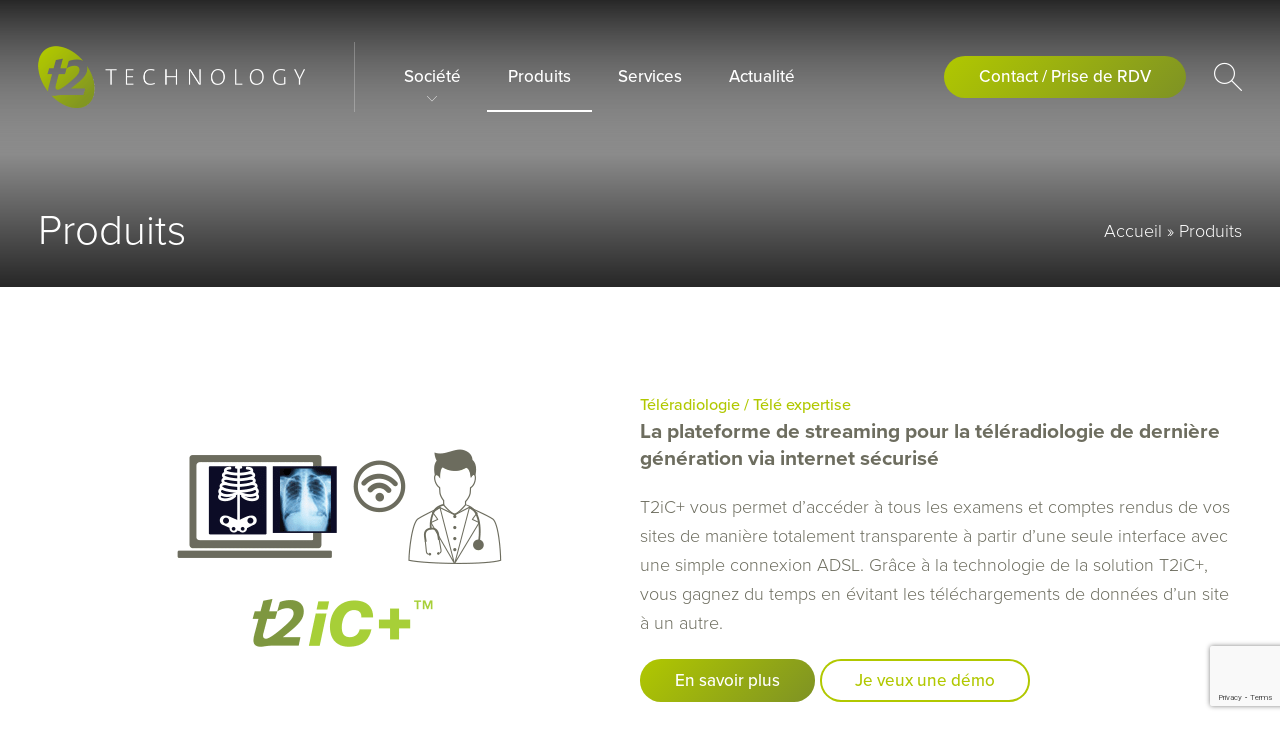

--- FILE ---
content_type: text/html; charset=UTF-8
request_url: https://t2technology.fr/produits/
body_size: 14210
content:
<!DOCTYPE html>
<html lang="en-US">
<head><style>img.lazy{min-height:1px}</style><link href="https://t2technology.fr/wp-content/plugins/w3-total-cache/pub/js/lazyload.min.js" as="script">
	<meta charset="UTF-8" />
	<meta name="viewport" content="width=device-width" />
	<title>Produits - T2Technology</title>
	<link rel="profile" href="http://gmpg.org/xfn/11" />
	<link rel="pingback" href="https://t2technology.fr/xmlrpc.php" />
	<script type="text/javascript">(function(w,d,s,l,i){w[l]=w[l]||[];w[l].push({'gtm.start':
new Date().getTime(),event:'gtm.js'});var f=d.getElementsByTagName(s)[0],
j=d.createElement(s),dl=l!='dataLayer'?'&l='+l:'';j.async=true;j.src=
'https://www.googletagmanager.com/gtm.js?id='+i+dl;f.parentNode.insertBefore(j,f);
})(window,document,'script','dataLayer','GTM-K57KMGS');

(function(i,s,o,g,r,a,m){i['GoogleAnalyticsObject']=r;i[r]=i[r]||function(){
  (i[r].q=i[r].q||[]).push(arguments)},i[r].l=1*new Date();a=s.createElement(o),
  m=s.getElementsByTagName(o)[0];a.async=1;a.src=g;m.parentNode.insertBefore(a,m)
  })(window,document,'script','https://www.google-analytics.com/analytics.js','ga');
 
  ga('create', 'UA-106216311-1', 'auto');
  ga('send', 'pageview');</script>		<script src="https://use.typekit.net/vsm5mgv.js"></script><script>try{Typekit.load({ async: true });}catch(e){}</script>	<!--[if lt IE 9]>
	<script src="https://t2technology.fr/wp-content/themes/BASE_WP_THEME/js/html5.js" type="text/javascript"></script>
	<![endif]-->
	<meta name='robots' content='index, follow, max-image-preview:large, max-snippet:-1, max-video-preview:-1' />

	<!-- This site is optimized with the Yoast SEO plugin v24.5 - https://yoast.com/wordpress/plugins/seo/ -->
	<link rel="canonical" href="https://www.t2technology.fr/produits/" />
	<meta property="og:locale" content="en_US" />
	<meta property="og:type" content="article" />
	<meta property="og:title" content="Produits - T2Technology" />
	<meta property="og:url" content="https://www.t2technology.fr/produits/" />
	<meta property="og:site_name" content="T2Technology" />
	<meta property="article:modified_time" content="2017-08-28T15:42:39+00:00" />
	<meta name="twitter:card" content="summary_large_image" />
	<script type="application/ld+json" class="yoast-schema-graph">{"@context":"https://schema.org","@graph":[{"@type":"WebPage","@id":"https://www.t2technology.fr/produits/","url":"https://www.t2technology.fr/produits/","name":"Produits - T2Technology","isPartOf":{"@id":"https://t2technology.fr/#website"},"datePublished":"2017-08-25T15:42:31+00:00","dateModified":"2017-08-28T15:42:39+00:00","breadcrumb":{"@id":"https://www.t2technology.fr/produits/#breadcrumb"},"inLanguage":"en-US","potentialAction":[{"@type":"ReadAction","target":["https://www.t2technology.fr/produits/"]}]},{"@type":"BreadcrumbList","@id":"https://www.t2technology.fr/produits/#breadcrumb","itemListElement":[{"@type":"ListItem","position":1,"name":"Accueil","item":"https://t2technology.fr/"},{"@type":"ListItem","position":2,"name":"Produits"}]},{"@type":"WebSite","@id":"https://t2technology.fr/#website","url":"https://t2technology.fr/","name":"T2Technology","description":"L’excellence au service de l’imagerie médicale","potentialAction":[{"@type":"SearchAction","target":{"@type":"EntryPoint","urlTemplate":"https://t2technology.fr/?s={search_term_string}"},"query-input":{"@type":"PropertyValueSpecification","valueRequired":true,"valueName":"search_term_string"}}],"inLanguage":"en-US"}]}</script>
	<!-- / Yoast SEO plugin. -->


<link rel="alternate" type="application/rss+xml" title="T2Technology &raquo; Feed" href="https://t2technology.fr/feed/" />
<link rel="alternate" type="application/rss+xml" title="T2Technology &raquo; Comments Feed" href="https://t2technology.fr/comments/feed/" />
		<!-- This site uses the Google Analytics by MonsterInsights plugin v9.11.1 - Using Analytics tracking - https://www.monsterinsights.com/ -->
							<script src="//www.googletagmanager.com/gtag/js?id=G-HC654MYCPR"  data-cfasync="false" data-wpfc-render="false" type="text/javascript" async></script>
			<script data-cfasync="false" data-wpfc-render="false" type="text/javascript">
				var mi_version = '9.11.1';
				var mi_track_user = true;
				var mi_no_track_reason = '';
								var MonsterInsightsDefaultLocations = {"page_location":"https:\/\/t2technology.fr\/produits\/"};
								if ( typeof MonsterInsightsPrivacyGuardFilter === 'function' ) {
					var MonsterInsightsLocations = (typeof MonsterInsightsExcludeQuery === 'object') ? MonsterInsightsPrivacyGuardFilter( MonsterInsightsExcludeQuery ) : MonsterInsightsPrivacyGuardFilter( MonsterInsightsDefaultLocations );
				} else {
					var MonsterInsightsLocations = (typeof MonsterInsightsExcludeQuery === 'object') ? MonsterInsightsExcludeQuery : MonsterInsightsDefaultLocations;
				}

								var disableStrs = [
										'ga-disable-G-HC654MYCPR',
									];

				/* Function to detect opted out users */
				function __gtagTrackerIsOptedOut() {
					for (var index = 0; index < disableStrs.length; index++) {
						if (document.cookie.indexOf(disableStrs[index] + '=true') > -1) {
							return true;
						}
					}

					return false;
				}

				/* Disable tracking if the opt-out cookie exists. */
				if (__gtagTrackerIsOptedOut()) {
					for (var index = 0; index < disableStrs.length; index++) {
						window[disableStrs[index]] = true;
					}
				}

				/* Opt-out function */
				function __gtagTrackerOptout() {
					for (var index = 0; index < disableStrs.length; index++) {
						document.cookie = disableStrs[index] + '=true; expires=Thu, 31 Dec 2099 23:59:59 UTC; path=/';
						window[disableStrs[index]] = true;
					}
				}

				if ('undefined' === typeof gaOptout) {
					function gaOptout() {
						__gtagTrackerOptout();
					}
				}
								window.dataLayer = window.dataLayer || [];

				window.MonsterInsightsDualTracker = {
					helpers: {},
					trackers: {},
				};
				if (mi_track_user) {
					function __gtagDataLayer() {
						dataLayer.push(arguments);
					}

					function __gtagTracker(type, name, parameters) {
						if (!parameters) {
							parameters = {};
						}

						if (parameters.send_to) {
							__gtagDataLayer.apply(null, arguments);
							return;
						}

						if (type === 'event') {
														parameters.send_to = monsterinsights_frontend.v4_id;
							var hookName = name;
							if (typeof parameters['event_category'] !== 'undefined') {
								hookName = parameters['event_category'] + ':' + name;
							}

							if (typeof MonsterInsightsDualTracker.trackers[hookName] !== 'undefined') {
								MonsterInsightsDualTracker.trackers[hookName](parameters);
							} else {
								__gtagDataLayer('event', name, parameters);
							}
							
						} else {
							__gtagDataLayer.apply(null, arguments);
						}
					}

					__gtagTracker('js', new Date());
					__gtagTracker('set', {
						'developer_id.dZGIzZG': true,
											});
					if ( MonsterInsightsLocations.page_location ) {
						__gtagTracker('set', MonsterInsightsLocations);
					}
										__gtagTracker('config', 'G-HC654MYCPR', {"forceSSL":"true","link_attribution":"true"} );
										window.gtag = __gtagTracker;										(function () {
						/* https://developers.google.com/analytics/devguides/collection/analyticsjs/ */
						/* ga and __gaTracker compatibility shim. */
						var noopfn = function () {
							return null;
						};
						var newtracker = function () {
							return new Tracker();
						};
						var Tracker = function () {
							return null;
						};
						var p = Tracker.prototype;
						p.get = noopfn;
						p.set = noopfn;
						p.send = function () {
							var args = Array.prototype.slice.call(arguments);
							args.unshift('send');
							__gaTracker.apply(null, args);
						};
						var __gaTracker = function () {
							var len = arguments.length;
							if (len === 0) {
								return;
							}
							var f = arguments[len - 1];
							if (typeof f !== 'object' || f === null || typeof f.hitCallback !== 'function') {
								if ('send' === arguments[0]) {
									var hitConverted, hitObject = false, action;
									if ('event' === arguments[1]) {
										if ('undefined' !== typeof arguments[3]) {
											hitObject = {
												'eventAction': arguments[3],
												'eventCategory': arguments[2],
												'eventLabel': arguments[4],
												'value': arguments[5] ? arguments[5] : 1,
											}
										}
									}
									if ('pageview' === arguments[1]) {
										if ('undefined' !== typeof arguments[2]) {
											hitObject = {
												'eventAction': 'page_view',
												'page_path': arguments[2],
											}
										}
									}
									if (typeof arguments[2] === 'object') {
										hitObject = arguments[2];
									}
									if (typeof arguments[5] === 'object') {
										Object.assign(hitObject, arguments[5]);
									}
									if ('undefined' !== typeof arguments[1].hitType) {
										hitObject = arguments[1];
										if ('pageview' === hitObject.hitType) {
											hitObject.eventAction = 'page_view';
										}
									}
									if (hitObject) {
										action = 'timing' === arguments[1].hitType ? 'timing_complete' : hitObject.eventAction;
										hitConverted = mapArgs(hitObject);
										__gtagTracker('event', action, hitConverted);
									}
								}
								return;
							}

							function mapArgs(args) {
								var arg, hit = {};
								var gaMap = {
									'eventCategory': 'event_category',
									'eventAction': 'event_action',
									'eventLabel': 'event_label',
									'eventValue': 'event_value',
									'nonInteraction': 'non_interaction',
									'timingCategory': 'event_category',
									'timingVar': 'name',
									'timingValue': 'value',
									'timingLabel': 'event_label',
									'page': 'page_path',
									'location': 'page_location',
									'title': 'page_title',
									'referrer' : 'page_referrer',
								};
								for (arg in args) {
																		if (!(!args.hasOwnProperty(arg) || !gaMap.hasOwnProperty(arg))) {
										hit[gaMap[arg]] = args[arg];
									} else {
										hit[arg] = args[arg];
									}
								}
								return hit;
							}

							try {
								f.hitCallback();
							} catch (ex) {
							}
						};
						__gaTracker.create = newtracker;
						__gaTracker.getByName = newtracker;
						__gaTracker.getAll = function () {
							return [];
						};
						__gaTracker.remove = noopfn;
						__gaTracker.loaded = true;
						window['__gaTracker'] = __gaTracker;
					})();
									} else {
										console.log("");
					(function () {
						function __gtagTracker() {
							return null;
						}

						window['__gtagTracker'] = __gtagTracker;
						window['gtag'] = __gtagTracker;
					})();
									}
			</script>
							<!-- / Google Analytics by MonsterInsights -->
		<script type="text/javascript">
/* <![CDATA[ */
window._wpemojiSettings = {"baseUrl":"https:\/\/s.w.org\/images\/core\/emoji\/15.0.3\/72x72\/","ext":".png","svgUrl":"https:\/\/s.w.org\/images\/core\/emoji\/15.0.3\/svg\/","svgExt":".svg","source":{"concatemoji":"https:\/\/t2technology.fr\/wp-includes\/js\/wp-emoji-release.min.js?ver=6.5.5"}};
/*! This file is auto-generated */
!function(i,n){var o,s,e;function c(e){try{var t={supportTests:e,timestamp:(new Date).valueOf()};sessionStorage.setItem(o,JSON.stringify(t))}catch(e){}}function p(e,t,n){e.clearRect(0,0,e.canvas.width,e.canvas.height),e.fillText(t,0,0);var t=new Uint32Array(e.getImageData(0,0,e.canvas.width,e.canvas.height).data),r=(e.clearRect(0,0,e.canvas.width,e.canvas.height),e.fillText(n,0,0),new Uint32Array(e.getImageData(0,0,e.canvas.width,e.canvas.height).data));return t.every(function(e,t){return e===r[t]})}function u(e,t,n){switch(t){case"flag":return n(e,"\ud83c\udff3\ufe0f\u200d\u26a7\ufe0f","\ud83c\udff3\ufe0f\u200b\u26a7\ufe0f")?!1:!n(e,"\ud83c\uddfa\ud83c\uddf3","\ud83c\uddfa\u200b\ud83c\uddf3")&&!n(e,"\ud83c\udff4\udb40\udc67\udb40\udc62\udb40\udc65\udb40\udc6e\udb40\udc67\udb40\udc7f","\ud83c\udff4\u200b\udb40\udc67\u200b\udb40\udc62\u200b\udb40\udc65\u200b\udb40\udc6e\u200b\udb40\udc67\u200b\udb40\udc7f");case"emoji":return!n(e,"\ud83d\udc26\u200d\u2b1b","\ud83d\udc26\u200b\u2b1b")}return!1}function f(e,t,n){var r="undefined"!=typeof WorkerGlobalScope&&self instanceof WorkerGlobalScope?new OffscreenCanvas(300,150):i.createElement("canvas"),a=r.getContext("2d",{willReadFrequently:!0}),o=(a.textBaseline="top",a.font="600 32px Arial",{});return e.forEach(function(e){o[e]=t(a,e,n)}),o}function t(e){var t=i.createElement("script");t.src=e,t.defer=!0,i.head.appendChild(t)}"undefined"!=typeof Promise&&(o="wpEmojiSettingsSupports",s=["flag","emoji"],n.supports={everything:!0,everythingExceptFlag:!0},e=new Promise(function(e){i.addEventListener("DOMContentLoaded",e,{once:!0})}),new Promise(function(t){var n=function(){try{var e=JSON.parse(sessionStorage.getItem(o));if("object"==typeof e&&"number"==typeof e.timestamp&&(new Date).valueOf()<e.timestamp+604800&&"object"==typeof e.supportTests)return e.supportTests}catch(e){}return null}();if(!n){if("undefined"!=typeof Worker&&"undefined"!=typeof OffscreenCanvas&&"undefined"!=typeof URL&&URL.createObjectURL&&"undefined"!=typeof Blob)try{var e="postMessage("+f.toString()+"("+[JSON.stringify(s),u.toString(),p.toString()].join(",")+"));",r=new Blob([e],{type:"text/javascript"}),a=new Worker(URL.createObjectURL(r),{name:"wpTestEmojiSupports"});return void(a.onmessage=function(e){c(n=e.data),a.terminate(),t(n)})}catch(e){}c(n=f(s,u,p))}t(n)}).then(function(e){for(var t in e)n.supports[t]=e[t],n.supports.everything=n.supports.everything&&n.supports[t],"flag"!==t&&(n.supports.everythingExceptFlag=n.supports.everythingExceptFlag&&n.supports[t]);n.supports.everythingExceptFlag=n.supports.everythingExceptFlag&&!n.supports.flag,n.DOMReady=!1,n.readyCallback=function(){n.DOMReady=!0}}).then(function(){return e}).then(function(){var e;n.supports.everything||(n.readyCallback(),(e=n.source||{}).concatemoji?t(e.concatemoji):e.wpemoji&&e.twemoji&&(t(e.twemoji),t(e.wpemoji)))}))}((window,document),window._wpemojiSettings);
/* ]]> */
</script>
<link rel='stylesheet' id='dashicons-css' href='https://t2technology.fr/wp-includes/css/dashicons.min.css?ver=6.5.5' type='text/css' media='all' />
<link rel='stylesheet' id='wp-jquery-ui-dialog-css' href='https://t2technology.fr/wp-includes/css/jquery-ui-dialog.min.css?ver=6.5.5' type='text/css' media='all' />
<link rel='stylesheet' id='bup_font_awesome-css' href='https://t2technology.fr/wp-content/plugins/booking-ultra-pro/css/css/font-awesome.min.css?ver=6.5.5' type='text/css' media='all' />
<link rel='stylesheet' id='bup_style-css' href='https://t2technology.fr/wp-content/plugins/booking-ultra-pro/templates/css/styles.css?ver=6.5.5' type='text/css' media='all' />
<link rel='stylesheet' id='bup_phone_code_detect_css-css' href='https://t2technology.fr/wp-content/plugins/booking-ultra-pro/js/int-phone-code/css/intlTelInput.css?ver=6.5.5' type='text/css' media='all' />
<style id='wp-emoji-styles-inline-css' type='text/css'>

	img.wp-smiley, img.emoji {
		display: inline !important;
		border: none !important;
		box-shadow: none !important;
		height: 1em !important;
		width: 1em !important;
		margin: 0 0.07em !important;
		vertical-align: -0.1em !important;
		background: none !important;
		padding: 0 !important;
	}
</style>
<link rel='stylesheet' id='wp-block-library-css' href='https://t2technology.fr/wp-includes/css/dist/block-library/style.min.css?ver=6.5.5' type='text/css' media='all' />
<style id='classic-theme-styles-inline-css' type='text/css'>
/*! This file is auto-generated */
.wp-block-button__link{color:#fff;background-color:#32373c;border-radius:9999px;box-shadow:none;text-decoration:none;padding:calc(.667em + 2px) calc(1.333em + 2px);font-size:1.125em}.wp-block-file__button{background:#32373c;color:#fff;text-decoration:none}
</style>
<style id='global-styles-inline-css' type='text/css'>
body{--wp--preset--color--black: #000000;--wp--preset--color--cyan-bluish-gray: #abb8c3;--wp--preset--color--white: #ffffff;--wp--preset--color--pale-pink: #f78da7;--wp--preset--color--vivid-red: #cf2e2e;--wp--preset--color--luminous-vivid-orange: #ff6900;--wp--preset--color--luminous-vivid-amber: #fcb900;--wp--preset--color--light-green-cyan: #7bdcb5;--wp--preset--color--vivid-green-cyan: #00d084;--wp--preset--color--pale-cyan-blue: #8ed1fc;--wp--preset--color--vivid-cyan-blue: #0693e3;--wp--preset--color--vivid-purple: #9b51e0;--wp--preset--gradient--vivid-cyan-blue-to-vivid-purple: linear-gradient(135deg,rgba(6,147,227,1) 0%,rgb(155,81,224) 100%);--wp--preset--gradient--light-green-cyan-to-vivid-green-cyan: linear-gradient(135deg,rgb(122,220,180) 0%,rgb(0,208,130) 100%);--wp--preset--gradient--luminous-vivid-amber-to-luminous-vivid-orange: linear-gradient(135deg,rgba(252,185,0,1) 0%,rgba(255,105,0,1) 100%);--wp--preset--gradient--luminous-vivid-orange-to-vivid-red: linear-gradient(135deg,rgba(255,105,0,1) 0%,rgb(207,46,46) 100%);--wp--preset--gradient--very-light-gray-to-cyan-bluish-gray: linear-gradient(135deg,rgb(238,238,238) 0%,rgb(169,184,195) 100%);--wp--preset--gradient--cool-to-warm-spectrum: linear-gradient(135deg,rgb(74,234,220) 0%,rgb(151,120,209) 20%,rgb(207,42,186) 40%,rgb(238,44,130) 60%,rgb(251,105,98) 80%,rgb(254,248,76) 100%);--wp--preset--gradient--blush-light-purple: linear-gradient(135deg,rgb(255,206,236) 0%,rgb(152,150,240) 100%);--wp--preset--gradient--blush-bordeaux: linear-gradient(135deg,rgb(254,205,165) 0%,rgb(254,45,45) 50%,rgb(107,0,62) 100%);--wp--preset--gradient--luminous-dusk: linear-gradient(135deg,rgb(255,203,112) 0%,rgb(199,81,192) 50%,rgb(65,88,208) 100%);--wp--preset--gradient--pale-ocean: linear-gradient(135deg,rgb(255,245,203) 0%,rgb(182,227,212) 50%,rgb(51,167,181) 100%);--wp--preset--gradient--electric-grass: linear-gradient(135deg,rgb(202,248,128) 0%,rgb(113,206,126) 100%);--wp--preset--gradient--midnight: linear-gradient(135deg,rgb(2,3,129) 0%,rgb(40,116,252) 100%);--wp--preset--font-size--small: 13px;--wp--preset--font-size--medium: 20px;--wp--preset--font-size--large: 36px;--wp--preset--font-size--x-large: 42px;--wp--preset--spacing--20: 0.44rem;--wp--preset--spacing--30: 0.67rem;--wp--preset--spacing--40: 1rem;--wp--preset--spacing--50: 1.5rem;--wp--preset--spacing--60: 2.25rem;--wp--preset--spacing--70: 3.38rem;--wp--preset--spacing--80: 5.06rem;--wp--preset--shadow--natural: 6px 6px 9px rgba(0, 0, 0, 0.2);--wp--preset--shadow--deep: 12px 12px 50px rgba(0, 0, 0, 0.4);--wp--preset--shadow--sharp: 6px 6px 0px rgba(0, 0, 0, 0.2);--wp--preset--shadow--outlined: 6px 6px 0px -3px rgba(255, 255, 255, 1), 6px 6px rgba(0, 0, 0, 1);--wp--preset--shadow--crisp: 6px 6px 0px rgba(0, 0, 0, 1);}:where(.is-layout-flex){gap: 0.5em;}:where(.is-layout-grid){gap: 0.5em;}body .is-layout-flex{display: flex;}body .is-layout-flex{flex-wrap: wrap;align-items: center;}body .is-layout-flex > *{margin: 0;}body .is-layout-grid{display: grid;}body .is-layout-grid > *{margin: 0;}:where(.wp-block-columns.is-layout-flex){gap: 2em;}:where(.wp-block-columns.is-layout-grid){gap: 2em;}:where(.wp-block-post-template.is-layout-flex){gap: 1.25em;}:where(.wp-block-post-template.is-layout-grid){gap: 1.25em;}.has-black-color{color: var(--wp--preset--color--black) !important;}.has-cyan-bluish-gray-color{color: var(--wp--preset--color--cyan-bluish-gray) !important;}.has-white-color{color: var(--wp--preset--color--white) !important;}.has-pale-pink-color{color: var(--wp--preset--color--pale-pink) !important;}.has-vivid-red-color{color: var(--wp--preset--color--vivid-red) !important;}.has-luminous-vivid-orange-color{color: var(--wp--preset--color--luminous-vivid-orange) !important;}.has-luminous-vivid-amber-color{color: var(--wp--preset--color--luminous-vivid-amber) !important;}.has-light-green-cyan-color{color: var(--wp--preset--color--light-green-cyan) !important;}.has-vivid-green-cyan-color{color: var(--wp--preset--color--vivid-green-cyan) !important;}.has-pale-cyan-blue-color{color: var(--wp--preset--color--pale-cyan-blue) !important;}.has-vivid-cyan-blue-color{color: var(--wp--preset--color--vivid-cyan-blue) !important;}.has-vivid-purple-color{color: var(--wp--preset--color--vivid-purple) !important;}.has-black-background-color{background-color: var(--wp--preset--color--black) !important;}.has-cyan-bluish-gray-background-color{background-color: var(--wp--preset--color--cyan-bluish-gray) !important;}.has-white-background-color{background-color: var(--wp--preset--color--white) !important;}.has-pale-pink-background-color{background-color: var(--wp--preset--color--pale-pink) !important;}.has-vivid-red-background-color{background-color: var(--wp--preset--color--vivid-red) !important;}.has-luminous-vivid-orange-background-color{background-color: var(--wp--preset--color--luminous-vivid-orange) !important;}.has-luminous-vivid-amber-background-color{background-color: var(--wp--preset--color--luminous-vivid-amber) !important;}.has-light-green-cyan-background-color{background-color: var(--wp--preset--color--light-green-cyan) !important;}.has-vivid-green-cyan-background-color{background-color: var(--wp--preset--color--vivid-green-cyan) !important;}.has-pale-cyan-blue-background-color{background-color: var(--wp--preset--color--pale-cyan-blue) !important;}.has-vivid-cyan-blue-background-color{background-color: var(--wp--preset--color--vivid-cyan-blue) !important;}.has-vivid-purple-background-color{background-color: var(--wp--preset--color--vivid-purple) !important;}.has-black-border-color{border-color: var(--wp--preset--color--black) !important;}.has-cyan-bluish-gray-border-color{border-color: var(--wp--preset--color--cyan-bluish-gray) !important;}.has-white-border-color{border-color: var(--wp--preset--color--white) !important;}.has-pale-pink-border-color{border-color: var(--wp--preset--color--pale-pink) !important;}.has-vivid-red-border-color{border-color: var(--wp--preset--color--vivid-red) !important;}.has-luminous-vivid-orange-border-color{border-color: var(--wp--preset--color--luminous-vivid-orange) !important;}.has-luminous-vivid-amber-border-color{border-color: var(--wp--preset--color--luminous-vivid-amber) !important;}.has-light-green-cyan-border-color{border-color: var(--wp--preset--color--light-green-cyan) !important;}.has-vivid-green-cyan-border-color{border-color: var(--wp--preset--color--vivid-green-cyan) !important;}.has-pale-cyan-blue-border-color{border-color: var(--wp--preset--color--pale-cyan-blue) !important;}.has-vivid-cyan-blue-border-color{border-color: var(--wp--preset--color--vivid-cyan-blue) !important;}.has-vivid-purple-border-color{border-color: var(--wp--preset--color--vivid-purple) !important;}.has-vivid-cyan-blue-to-vivid-purple-gradient-background{background: var(--wp--preset--gradient--vivid-cyan-blue-to-vivid-purple) !important;}.has-light-green-cyan-to-vivid-green-cyan-gradient-background{background: var(--wp--preset--gradient--light-green-cyan-to-vivid-green-cyan) !important;}.has-luminous-vivid-amber-to-luminous-vivid-orange-gradient-background{background: var(--wp--preset--gradient--luminous-vivid-amber-to-luminous-vivid-orange) !important;}.has-luminous-vivid-orange-to-vivid-red-gradient-background{background: var(--wp--preset--gradient--luminous-vivid-orange-to-vivid-red) !important;}.has-very-light-gray-to-cyan-bluish-gray-gradient-background{background: var(--wp--preset--gradient--very-light-gray-to-cyan-bluish-gray) !important;}.has-cool-to-warm-spectrum-gradient-background{background: var(--wp--preset--gradient--cool-to-warm-spectrum) !important;}.has-blush-light-purple-gradient-background{background: var(--wp--preset--gradient--blush-light-purple) !important;}.has-blush-bordeaux-gradient-background{background: var(--wp--preset--gradient--blush-bordeaux) !important;}.has-luminous-dusk-gradient-background{background: var(--wp--preset--gradient--luminous-dusk) !important;}.has-pale-ocean-gradient-background{background: var(--wp--preset--gradient--pale-ocean) !important;}.has-electric-grass-gradient-background{background: var(--wp--preset--gradient--electric-grass) !important;}.has-midnight-gradient-background{background: var(--wp--preset--gradient--midnight) !important;}.has-small-font-size{font-size: var(--wp--preset--font-size--small) !important;}.has-medium-font-size{font-size: var(--wp--preset--font-size--medium) !important;}.has-large-font-size{font-size: var(--wp--preset--font-size--large) !important;}.has-x-large-font-size{font-size: var(--wp--preset--font-size--x-large) !important;}
.wp-block-navigation a:where(:not(.wp-element-button)){color: inherit;}
:where(.wp-block-post-template.is-layout-flex){gap: 1.25em;}:where(.wp-block-post-template.is-layout-grid){gap: 1.25em;}
:where(.wp-block-columns.is-layout-flex){gap: 2em;}:where(.wp-block-columns.is-layout-grid){gap: 2em;}
.wp-block-pullquote{font-size: 1.5em;line-height: 1.6;}
</style>
<link rel='stylesheet' id='contact-form-7-css' href='https://t2technology.fr/wp-content/plugins/contact-form-7/includes/css/styles.css?ver=5.9.8' type='text/css' media='all' />
<link rel='stylesheet' id='anthev-style-css' href='https://t2technology.fr/wp-content/themes/BASE_WP_THEME/style.css?ver=6.5.5' type='text/css' media='all' />
<link rel='stylesheet' id='anthev-fontawe-css' href='https://t2technology.fr/wp-content/themes/BASE_WP_THEME/icons/slicons/style.css?ver=10' type='text/css' media='all' />
<link rel='stylesheet' id='slideshow-css-base-css' href='https://t2technology.fr/wp-content/themes/BASE_WP_THEME/adm/slideshow/owl.carousel.css?ver=6.5.5' type='text/css' media='all' />
<link rel='stylesheet' id='slideshow-css-theme-css' href='https://t2technology.fr/wp-content/themes/BASE_WP_THEME/adm/slideshow/owl.theme.css?ver=6.5.5' type='text/css' media='all' />
<script type="text/javascript" src="https://t2technology.fr/wp-includes/js/jquery/jquery.min.js?ver=3.7.1" id="jquery-core-js"></script>
<script type="text/javascript" src="https://t2technology.fr/wp-includes/js/jquery/jquery-migrate.min.js?ver=3.4.1" id="jquery-migrate-js"></script>
<script type="text/javascript" src="https://t2technology.fr/wp-content/plugins/booking-ultra-pro/js/int-phone-code/js/intlTelInput.min.js" id="bup_phone_code_detect_js-js"></script>
<script type="text/javascript" id="bup-front_js-js-extra">
/* <![CDATA[ */
var bup_pro_front = {"wait_submit":"<img src=\"https:\/\/t2technology.fr\/wp-content\/plugins\/booking-ultra-pro\/admin\/images\/loaderB16.gif\" width=\"16\" height=\"16\" \/><\/span>\u00a0 Please wait ...","country_detection":"yes","button_legend_step2":"Search Again","button_legend_step3":"<< Back","button_legend_step3_cart":"Book More","message_wait_staff_box":"Please wait ...","bb_date_picker_format":"dd\/mm\/yy","country_util_url":"https:\/\/t2technology.fr\/wp-content\/plugins\/booking-ultra-pro\/js\/int-phone-code\/js\/utils.js","message_wait_availability":"<p><img src=\"https:\/\/t2technology.fr\/wp-content\/plugins\/booking-ultra-pro\/admin\/images\/loaderB16.gif\" width=\"16\" height=\"16\" \/><\/span>\u00a0 Please wait ...<\/p>"};
var BUPDatePicker = {"closeText":"Done","currentText":"Today","prevText":"Prev","nextText":"Next","monthNames":["January","February","March","April","May","June","July","August","September","October","November","December"],"monthNamesShort":["Jan","Feb","Mar","Apr","May","Jun","Jul","Aug","Sep","Oct","Nov","Dec"],"monthStatus":"Show a different month","dayNames":["Sunday","Monday","Tuesday","Wednesday","Thursday","Friday","Saturday"],"dayNamesShort":["Sun","Mon","Tue","Wed","Thu","Fri","Sat"],"dayNamesMin":["S","M","T","W","T","F","S"],"firstDay":"1","isRTL":""};
var BUPdayslimitarray = {"dayslimit_key":"0","version":"0"};
/* ]]> */
</script>
<script type="text/javascript" src="https://t2technology.fr/wp-content/plugins/booking-ultra-pro/js/bup-front.js" id="bup-front_js-js"></script>
<script type="text/javascript" src="https://t2technology.fr/wp-includes/js/plupload/moxie.min.js?ver=1.3.5" id="moxiejs-js"></script>
<script type="text/javascript" src="https://t2technology.fr/wp-includes/js/plupload/plupload.min.js?ver=2.1.9" id="plupload-js"></script>
<script type="text/javascript" src="https://t2technology.fr/wp-content/plugins/booking-ultra-pro/js/languages/jquery.validationEngine-en.js?ver=6.5.5" id="form-validate-lang-js"></script>
<script type="text/javascript" src="https://t2technology.fr/wp-content/plugins/booking-ultra-pro/js/jquery.validationEngine.js?ver=6.5.5" id="form-validate-js"></script>
<script type="text/javascript" src="https://t2technology.fr/wp-content/plugins/google-analytics-for-wordpress/assets/js/frontend-gtag.min.js?ver=9.11.1" id="monsterinsights-frontend-script-js" async="async" data-wp-strategy="async"></script>
<script data-cfasync="false" data-wpfc-render="false" type="text/javascript" id='monsterinsights-frontend-script-js-extra'>/* <![CDATA[ */
var monsterinsights_frontend = {"js_events_tracking":"true","download_extensions":"doc,pdf,ppt,zip,xls,docx,pptx,xlsx","inbound_paths":"[{\"path\":\"\\\/go\\\/\",\"label\":\"affiliate\"},{\"path\":\"\\\/recommend\\\/\",\"label\":\"affiliate\"}]","home_url":"https:\/\/t2technology.fr","hash_tracking":"false","v4_id":"G-HC654MYCPR"};/* ]]> */
</script>
<link rel="https://api.w.org/" href="https://t2technology.fr/wp-json/" /><link rel="alternate" type="application/json" href="https://t2technology.fr/wp-json/wp/v2/pages/24" /><link rel="EditURI" type="application/rsd+xml" title="RSD" href="https://t2technology.fr/xmlrpc.php?rsd" />
<meta name="generator" content="WordPress 6.5.5" />
<link rel='shortlink' href='https://t2technology.fr/?p=24' />
<link rel="alternate" type="application/json+oembed" href="https://t2technology.fr/wp-json/oembed/1.0/embed?url=https%3A%2F%2Ft2technology.fr%2Fproduits%2F" />
<link rel="alternate" type="text/xml+oembed" href="https://t2technology.fr/wp-json/oembed/1.0/embed?url=https%3A%2F%2Ft2technology.fr%2Fproduits%2F&#038;format=xml" />
<script type="text/javascript">var ajaxurl = "https://t2technology.fr/wp-admin/admin-ajax.php";
</script><link rel="icon" href="https://t2technology.fr/wp-content/uploads/2017/08/icont2-308x300.png" sizes="32x32" />
<link rel="icon" href="https://t2technology.fr/wp-content/uploads/2017/08/icont2-308x300.png" sizes="192x192" />
<link rel="apple-touch-icon" href="https://t2technology.fr/wp-content/uploads/2017/08/icont2-308x300.png" />
<meta name="msapplication-TileImage" content="https://t2technology.fr/wp-content/uploads/2017/08/icont2-308x300.png" />
<style type="text/css">.site-header img { max-height: 62px; max-height: 4.42857rem; } .nav-menu li a { font-size: 17px; font-size: 1.21429rem; } .nav-menu li a { font-weight: 500; } #submain  li a { font-weight: 300; } body, input, textarea, select, body .bup-button-submit { font-size: 18px; font-size: 1.28571rem; } h1, .h1 { font-size: 42px; font-size: 3.00000rem; } h2, .h2 { font-size: 28px; font-size: 2.00000rem; } h3, .h3 { font-size: 21px; font-size: 1.50000rem; } h4, .h4 { font-size: 18px; font-size: 1.28571rem; } h5, .h5 { font-size: 17px; font-size: 1.21429rem; } h6, .h6 { font-size: 15px; font-size: 1.07143rem; } h1, .h1 { font-weight: 300; } h2, .h2 { font-weight: 500; } h3, .h3 { font-weight: 700; } h4, .h4 { font-weight: 500; } h5, .h5 { font-weight: 500; } h6, .h6 { font-weight: 400; } .nav-menu li a { color: #ffffff; } .nav-menu li a:hover, .nav-menu li.current-menu-item > a { color: #ffffff; } #colophon .copy { opacity: 1; } .btn, button, input[type="submit"], body .bup-button-submit { font-size: 17px; font-size: 1.21429rem; } .btn, button, input[type="submit"], body .bup-button-submit { font-weight: 500; } </style></head>
<body class="page-template-default page page-id-24 full-width custom-background-empty single-author">
<!-- Google Tag Manager (noscript) -->
<noscript><iframe src="https://www.googletagmanager.com/ns.html?id=GTM-K57KMGS"
height="0" width="0" style="display:none;visibility:hidden"></iframe></noscript>
<!-- End Google Tag Manager (noscript) --><div id="page" class="hfeed site style-primary">
		
		<header id="masthead" class="site-header header-3 style-primary">
	<div class="wrap clear pd5-0">
		<div id="opn-this-99668899" class="tac z9 clear opn-toggle"><form role="search" method="get" class="search-form" action="https://t2technology.fr/">
	<div class="clear">
				<label for="search-2287">
			<span class="screen-reader-text">Recherche pour :</span>
		</label>
		<input id="search-2287" type="search" class="search-field floatl w75" placeholder="Entrez votre mot-clé" value="" name="s" title="Recherche pour :" />
		<button type="submit" class="search-submit btn floatr w25 pdr0 pdl0"><span class="icon icon-magnifier-1"></span></button>
	</div>
</form></div>		<div class="clear js-parent">
			<div class="floatr pdl2 posrel z9 js-valign js-valign-600">
				<span id="search-99668899" class="col-white toggle search-toggle opn-child icon-magnifier-1 h2 pdt1 pdt0-960 pdl2 dis-ib vat"></span>
			</div>	
			<div class="floatl floatr-600 posrel z9 js-valign js-valign-600">	
				<a class="btn" href="https://t2technology.fr/contact/" title="Contact / Prise de RDV">Contact / Prise de RDV</a>			</div>
			<div class="clear mgb4 dis-no-600"></div>
			<div class="site-title posrel z9 floatl js-valign js-valign-600">				
						<a href="https://t2technology.fr/" title="T2Technology" rel="home">
			<img class="dis-b lazy" src="data:image/svg+xml,%3Csvg%20xmlns='http://www.w3.org/2000/svg'%20viewBox='0%200%20533%20124'%3E%3C/svg%3E" data-src="https://t2technology.fr/wp-content/uploads/2017/08/logot2.png" alt="T2Technology">
		</a>
					<span class="dis-no">T2Technology</span>				
				<div class="site-description dis-no">L’excellence au service de l’imagerie médicale</div>
			</div>				
			<nav id="site-navigation" class="main-navigation pdl4 mgl4 pdl1-960 pdl4-1200 mgl7-1200 js-valign floatr js-valign-600 floatl-600">
					<a href="#" title="Afficher la navigation" class="menu-toggle tdn dis-ib col-white pdt1 vat"><i class="icon icon-hamburger-menu-2 h1"></i></a>
	<a href="#" title="Fermer la navigation" class="close-nav tdn vat dis-no col-white pdt1"><span class="icon icon-close h1"></span></a>
	<a class="assistive-text" href="#content" title="Skip to content">Skip to content</a>
					<div class="menu-principale-container"><ul id="menu-principale" class="tal nav-menu"><li id="menu-item-34" class="menu-item menu-item-type-post_type menu-item-object-page menu-item-has-children menu-item-34"><a href="https://t2technology.fr/societe/">Société</a>
<ul class="sub-menu">
	<li id="menu-item-35" class="menu-item menu-item-type-post_type menu-item-object-page menu-item-35"><a href="https://t2technology.fr/societe/">Présentation</a></li>
	<li id="menu-item-33" class="menu-item menu-item-type-post_type menu-item-object-page menu-item-33"><a href="https://t2technology.fr/partenaires/">Partenaires</a></li>
</ul>
</li>
<li id="menu-item-26" class="menu-item menu-item-type-post_type menu-item-object-page current-menu-item page_item page-item-24 current_page_item menu-item-has-children menu-item-26"><a href="https://t2technology.fr/produits/" aria-current="page">Produits</a>
<ul class="sub-menu">
	<li id="menu-item-78" class="menu-item menu-item-type-post_type menu-item-object-produit menu-item-78"><a href="https://t2technology.fr/produit/t2ic-teleradiologie/">T2iC+<span class="description">Télé-radiologie / expertise</span ></a></li>
	<li id="menu-item-83" class="menu-item menu-item-type-post_type menu-item-object-produit menu-item-83"><a href="https://t2technology.fr/produit/t2ws-station-diagnostic-mutlimodalite/">T2WS<span class="description">Station Diagnostic</span ></a></li>
	<li id="menu-item-82" class="menu-item menu-item-type-post_type menu-item-object-produit menu-item-82"><a href="https://t2technology.fr/produit/t2store-serveur-archivage-stockage/">T2Store<span class="description">Serveur d’Archivage</span ></a></li>
	<li id="menu-item-79" class="menu-item menu-item-type-post_type menu-item-object-produit menu-item-79"><a href="https://t2technology.fr/produit/t2media-station-gravure/">T2media+<span class="description">Station de Gravure</span ></a></li>
	<li id="menu-item-80" class="menu-item menu-item-type-post_type menu-item-object-produit menu-item-80"><a href="https://t2technology.fr/produit/t2mp-solution-impression/">T2MP<span class="description">Solution d’Impression</span ></a></li>
	<li id="menu-item-81" class="menu-item menu-item-type-post_type menu-item-object-produit menu-item-81"><a href="https://t2technology.fr/produit/t2sr-serveur-resultats/">T2Sr<span class="description">Serveur de Résultats</span ></a></li>
</ul>
</li>
<li id="menu-item-27" class="menu-item menu-item-type-post_type menu-item-object-page menu-item-27"><a href="https://t2technology.fr/services/">Services</a></li>
<li id="menu-item-9" class="menu-item menu-item-type-post_type menu-item-object-page menu-item-9"><a href="https://t2technology.fr/blog/">Actualité</a></li>
</ul></div>			</nav><!-- #site-navigation -->
		</div>
	</div>
</header><!-- #masthead -->

			<main id="main" class="wrapper borb1 bor-grey"><div id="primary" class="site-content"><div id="content" role="main">	<article id="post-24" class="post-24 page type-page status-publish hentry"><header class="entry-header style-primary  col-white withbg lazy" style="background-size: cover; background-position:center;" data-bg=""><div class="mask pdb5 pdt10"><div class="wrap clear pd10-0 pdb0"><div class="js-parent pdt10 clear"><h1 class="entry-title tac tal-960 floatl-960 w60-960 ">Produits</h1><p id="bread" class="bread dis-no dis-b-600 js-valign js-valign-960 tac floatr-960 tar-960 w40-960 "><span><span><a href="https://t2technology.fr/">Accueil</a></span> » <span class="breadcrumb_last" aria-current="page">Produits</span></span></p></div></div></div></header><div class="dis-no"><div class="entry-content mgb4 floatl-960 w75-960 pdr8-960 mgb0-960 "></div>				<div id="secondary" class="widget-area floatr-960 w25-960" role="complementary">
					<aside id="nav_menu-4" class="widget mgb10 mgb0-last widget_nav_menu"><h3 class="widget-title js-parent mgb3"><span class="pdr1 js-valign icon dis-no"></span>Nos produits</h3><div class="menu-produits-container"><ul id="menu-produits" class="menu"><li id="menu-item-48" class="menu-item menu-item-type-post_type menu-item-object-produit menu-item-48"><a href="https://t2technology.fr/produit/t2ic-teleradiologie/">T2iC+ &#8211; Plateforme de streaming pour la téléradiologie / expertise<span class="description">Télé-radiologie / expertise</span ></a></li>
<li id="menu-item-53" class="menu-item menu-item-type-post_type menu-item-object-produit menu-item-53"><a href="https://t2technology.fr/produit/t2ws-station-diagnostic-mutlimodalite/">T2WS &#8211; Station de diagnostic multimodalité<span class="description">Station Diagnostic</span ></a></li>
<li id="menu-item-52" class="menu-item menu-item-type-post_type menu-item-object-produit menu-item-52"><a href="https://t2technology.fr/produit/t2store-serveur-archivage-stockage/">T2Store &#8211; Serveur d&#8217;archivage et de stockage<span class="description">Serveur d’Archivage</span ></a></li>
<li id="menu-item-49" class="menu-item menu-item-type-post_type menu-item-object-produit menu-item-49"><a href="https://t2technology.fr/produit/t2media-station-gravure/">T2media+- Station de gravure sur CD et DVD<span class="description">Station de Gravure</span ></a></li>
<li id="menu-item-50" class="menu-item menu-item-type-post_type menu-item-object-produit menu-item-50"><a href="https://t2technology.fr/produit/t2mp-solution-impression/">T2MP &#8211; Solution d&#8217;impression sur papier<span class="description">Solution d’Impression</span ></a></li>
<li id="menu-item-51" class="menu-item menu-item-type-post_type menu-item-object-produit menu-item-51"><a href="https://t2technology.fr/produit/t2sr-serveur-resultats/">T2Sr &#8211; Serveur de résultats<span class="description">Serveur de Résultats</span ></a></li>
</ul></div></aside>
			<aside id="myshare-2" class="widget mgb10 mgb0-last widget_myshare">			 <h3 class="widget-title js-parent mgb3"><span class="pdr1 js-valign icon dis-no"></span>Partager sur les réseaux&nbsp;!</h3>				
		<div id="newsharer" class="btnlist sharewrapper">
			<a title="Partager Produits" data-post_id="24" class="btn vat social icon-only facebook default" href="https://www.facebook.com/sharer.php?u=https://t2technology.fr/produits/&amp;t=Produits" target="_blank" rel="">
				<span class="icon-facebook"></span>
			</a><a title="Partager Produits" data-post_id="24" class="btn vat social icon-only twitter default" href="https://twitter.com/share?text=Produits&url=https://t2technology.fr/produits/" target="_blank" rel="">
				<span class="icon-twitter"></span>
			</a><a title="Partager Produits" data-post_id="24" class="btn vat social icon-only google-plus default" href="https://plus.google.com/share?url=https%3A%2F%2Ft2technology.fr%2Fproduits%2F" target="_blank" rel="">
				<span class="icon-google-plus"></span>
			</a><a title="Partager Produits" data-post_id="24" class="btn vat social icon-only linkedin default" href="https://www.linkedin.com/shareArticle?mini=true&url=https://t2technology.fr/produits/&title=Produits&source=" target="_blank" rel="">
				<span class="icon-linkedin"></span>
			</a><a title="Mail Produits" data-post_id="24" class="btn vat social icon-only default" href="mailto:?subject=You+should+read+this&body=https://t2technology.fr/produits/" target="_blank" rel="">
				<span class="icon-email"></span>
			</a>
		</div>

				 </aside>	 				</div><!-- #secondary -->	</div><!-- .entry-content -->

			<div id="widgetsarea-0" class="widget-area sidebar-home" >
								<div class="bgcol-white"><div class="wrap clear pd10-0">
					
			<div id="myrecent-produits-2" class="widget mgb10 mgb0-last widget_recentanthe_myproduit">				
				<div class="posrel clear">

									
					<article class="item mgb5 mgt5">       
						<div class="dis-b flex-960">
															<a class="dis-b tdn flex-960 w30-960 w50-1200 col-black" title="T2iC+ &#8211; Plateforme de streaming pour la téléradiologie / expertise" href="https://t2technology.fr/produit/t2ic-teleradiologie/">
																												<img class="dis-b mg-auto lazy" src="data:image/svg+xml,%3Csvg%20xmlns='http://www.w3.org/2000/svg'%20viewBox='0%200%20344%20221'%3E%3C/svg%3E" data-src="https://t2technology.fr/wp-content/uploads/2017/08/t2ic.png" width="344" height="221" alt="T2iC+ &#8211; Plateforme de streaming pour la téléradiologie / expertise" />
																			
								</a>
														
							<div class="w70-960 w50-1200">
								<header>								
									<div class="small primary-col col-primary fw500 stick-area">
										<span class="dis-b col-primary">Téléradiologie / Télé expertise</span>
										<time datetime="2017-08-25T16:00:03+01:00" class="sticker op0-5 pdl2 post-date dis-no"><span class="icon pdr1 icon-calendat-time"></span><span class="small">25/08/2017</span></time>									
									</div>
									<div class="itemtitle clear">									
										<h2 class="small nohyph fw500 pdb3 h3">
											La plateforme de streaming pour la téléradiologie de dernière génération via internet sécurisé	
										</h2>													
									</div>	
								</header>
																		
										
										<div class="nohyph">T2iC+ vous permet d’accéder à tous les examens et comptes rendus de vos sites de manière totalement transparente à partir d’une seule interface avec une simple connexion ADSL.
Grâce à la technologie de la solution T2iC+, vous gagnez du temps en évitant les téléchargements de données d’un site à un autre.</div>
										
										
							
								<div class="mgt3">
									<a class="btn smaller-960" href="https://t2technology.fr/produit/t2ic-teleradiologie/" title="T2iC+ &#8211; Plateforme de streaming pour la téléradiologie / expertise">En savoir plus</a>						
							
																			<a class="btn wide smaller-960" href="/contact/" title="Je veux une démo">Je veux une démo</a>
											
								</div>
							</div>					
						</div>			
					</article>
						
				</div>
				
			</div>		
			<div id="myproduit-posts-2" class="widget mgb10 mgb0-last widget_produitanthe_myentries">									<div class="stylet">
						<div class="clear js-parent mgb0-title mgb10">						
							<div class="tac mgb2 mgb0-800 js-valign js-valign-800 tal-800 floatl-800 w60-800">
								<h3 class="widget-title js-parent mgb3"><span class="pdr1 js-valign icon dis-no"></span>Nos autres produits</h3>							</div>
							<div class="tac js-valign js-valign-800 floatr-800 w40-800 tar-800"><a class="btn wide smaller-960" href="/produits/" title="Nos produits">Nos produits</a></div>				
						</div>
					</div>
				
				<div id="slide-myproduit-posts-2" class="z9 owl-carousel notsingleslide posrel clear owl-theme">
				
									<article class="item mgb4">       
						<a class="dis-b col-black tdn" title="T2WS &#8211; Station de diagnostic multimodalité" href="https://t2technology.fr/produit/t2ws-station-diagnostic-mutlimodalite/">
							<header>
																																				<img class="dis-b mg-auto lazy" src="data:image/svg+xml,%3Csvg%20xmlns='http://www.w3.org/2000/svg'%20viewBox='0%200%20280%20145'%3E%3C/svg%3E" data-src="https://t2technology.fr/wp-content/uploads/2017/08/t2ws.png" width="280" height="145" alt="T2WS &#8211; Station de diagnostic multimodalité" />
																			
																<div class="itemtitle clear dis-no pdt3">
									<h2 class="h2">
										T2WS &#8211; Station de diagnostic multimodalité									</h2>							
								</div>	
								<div class="stick-area pd0-3 mgb2 pdt2">
									<div class="tac nohyph">Station multimodalité de diagnostics</div>
									<time datetime="2017-08-25T16:00:49+01:00" class="sticker op0-5 pdl2 post-date dis-no"><span class="icon pdr1 icon-calendat-time"></span><span class="small">25/08/2017</span></time>									
								</div>
							</header>
						</a>
						
							
						
							
							<div class="tac"><a class="btn wide fin smaller-960" href="https://t2technology.fr/produit/t2ws-station-diagnostic-mutlimodalite/" title="T2WS &#8211; Station de diagnostic multimodalité">En savoir plus</a></div>
														
									
					</article>
									<article class="item mgb4">       
						<a class="dis-b col-black tdn" title="T2Store &#8211; Serveur d&#8217;archivage et de stockage" href="https://t2technology.fr/produit/t2store-serveur-archivage-stockage/">
							<header>
																																				<img class="dis-b mg-auto lazy" src="data:image/svg+xml,%3Csvg%20xmlns='http://www.w3.org/2000/svg'%20viewBox='0%200%20280%20145'%3E%3C/svg%3E" data-src="https://t2technology.fr/wp-content/uploads/2017/08/t2store.png" width="280" height="145" alt="T2Store &#8211; Serveur d&#8217;archivage et de stockage" />
																			
																<div class="itemtitle clear dis-no pdt3">
									<h2 class="h2">
										T2Store &#8211; Serveur d&#8217;archivage et de stockage									</h2>							
								</div>	
								<div class="stick-area pd0-3 mgb2 pdt2">
									<div class="tac nohyph">Serveur de stockage et de diffusion de dossiers patients</div>
									<time datetime="2017-08-25T16:01:02+01:00" class="sticker op0-5 pdl2 post-date dis-no"><span class="icon pdr1 icon-calendat-time"></span><span class="small">25/08/2017</span></time>									
								</div>
							</header>
						</a>
						
							
						
							
							<div class="tac"><a class="btn wide fin smaller-960" href="https://t2technology.fr/produit/t2store-serveur-archivage-stockage/" title="T2Store &#8211; Serveur d&#8217;archivage et de stockage">En savoir plus</a></div>
														
									
					</article>
									<article class="item mgb4">       
						<a class="dis-b col-black tdn" title="T2media+- Station de gravure sur CD et DVD" href="https://t2technology.fr/produit/t2media-station-gravure/">
							<header>
																																				<img class="dis-b mg-auto lazy" src="data:image/svg+xml,%3Csvg%20xmlns='http://www.w3.org/2000/svg'%20viewBox='0%200%20280%20145'%3E%3C/svg%3E" data-src="https://t2technology.fr/wp-content/uploads/2017/08/t2media.png" width="280" height="145" alt="T2media+- Station de gravure sur CD et DVD" />
																			
																<div class="itemtitle clear dis-no pdt3">
									<h2 class="h2">
										T2media+- Station de gravure sur CD et DVD									</h2>							
								</div>	
								<div class="stick-area pd0-3 mgb2 pdt2">
									<div class="tac nohyph">Station de gravure automatisée et visualisation</div>
									<time datetime="2017-08-25T16:01:12+01:00" class="sticker op0-5 pdl2 post-date dis-no"><span class="icon pdr1 icon-calendat-time"></span><span class="small">25/08/2017</span></time>									
								</div>
							</header>
						</a>
						
							
						
							
							<div class="tac"><a class="btn wide fin smaller-960" href="https://t2technology.fr/produit/t2media-station-gravure/" title="T2media+- Station de gravure sur CD et DVD">En savoir plus</a></div>
														
									
					</article>
									<article class="item mgb4">       
						<a class="dis-b col-black tdn" title="T2MP &#8211; Solution d&#8217;impression sur papier" href="https://t2technology.fr/produit/t2mp-solution-impression/">
							<header>
																																				<img class="dis-b mg-auto lazy" src="data:image/svg+xml,%3Csvg%20xmlns='http://www.w3.org/2000/svg'%20viewBox='0%200%20280%20145'%3E%3C/svg%3E" data-src="https://t2technology.fr/wp-content/uploads/2017/08/t2mp.png" width="280" height="145" alt="T2MP &#8211; Solution d&#8217;impression sur papier" />
																			
																<div class="itemtitle clear dis-no pdt3">
									<h2 class="h2">
										T2MP &#8211; Solution d&#8217;impression sur papier									</h2>							
								</div>	
								<div class="stick-area pd0-3 mgb2 pdt2">
									<div class="tac nohyph">Passerelle d'imprimerie d'images médicales</div>
									<time datetime="2017-08-25T16:01:24+01:00" class="sticker op0-5 pdl2 post-date dis-no"><span class="icon pdr1 icon-calendat-time"></span><span class="small">25/08/2017</span></time>									
								</div>
							</header>
						</a>
						
							
						
							
							<div class="tac"><a class="btn wide fin smaller-960" href="https://t2technology.fr/produit/t2mp-solution-impression/" title="T2MP &#8211; Solution d&#8217;impression sur papier">En savoir plus</a></div>
														
									
					</article>
									<article class="item mgb4">       
						<a class="dis-b col-black tdn" title="T2Sr &#8211; Serveur de résultats" href="https://t2technology.fr/produit/t2sr-serveur-resultats/">
							<header>
																																				<img class="dis-b mg-auto lazy" src="data:image/svg+xml,%3Csvg%20xmlns='http://www.w3.org/2000/svg'%20viewBox='0%200%20280%20145'%3E%3C/svg%3E" data-src="https://t2technology.fr/wp-content/uploads/2017/08/t2sr.png" width="280" height="145" alt="T2Sr &#8211; Serveur de résultats" />
																			
																<div class="itemtitle clear dis-no pdt3">
									<h2 class="h2">
										T2Sr &#8211; Serveur de résultats									</h2>							
								</div>	
								<div class="stick-area pd0-3 mgb2 pdt2">
									<div class="tac nohyph">Serveur de résultats d'examens</div>
									<time datetime="2017-08-25T16:01:38+01:00" class="sticker op0-5 pdl2 post-date dis-no"><span class="icon pdr1 icon-calendat-time"></span><span class="small">25/08/2017</span></time>									
								</div>
							</header>
						</a>
						
							
						
							
							<div class="tac"><a class="btn wide fin smaller-960" href="https://t2technology.fr/produit/t2sr-serveur-resultats/" title="T2Sr &#8211; Serveur de résultats">En savoir plus</a></div>
														
									
					</article>
						
				</div>
				<script type="text/javascript">
jQuery(document).ready(function() {     
	jQuery("#slide-myproduit-posts-2").owlCarousel({ 
		pagination: true, 
		navigation : true, // Show next and prev buttons
		slideSpeed : 1000,
		paginationSpeed : 1500,
		autoPlay : false,
		stopOnHover : true,
		navigationText : ['<i class="icon-arrow-1-left"></i>','<i class="icon-arrow-1-right"></i>'],
		itemsCustom : [
			[0, 1],
			[560, 2],
			[800, 3],
			[1020, 5],
		],
		
	}); 
	jQuery(window).bind('load', function() {						
		jQuery('#slide-myproduit-posts-2').find('.owl-pagination').detach().insertBefore('#slide-myproduit-posts-2 .owl-next');
	});
});
</script>
			</div>						</div></div>
			</div>	</article><!-- #post -->
</div></div></main>	<footer id="colophon" class="style-primary">
		<div class="wrap clear pd10-0 pdb0">
	<div class="w80 w90-600 floatl w95-960">
		<section class="widgets footy iscol col-4">
							<aside class="item mgb10">        <div id="anthenewsletter-2" class="widget mgb4 mgb0-last widget_anthenewsletter">        <h3 class="widget-title js-parent mgb3"><span class="pdr1 js-valign icon dis-no"></span>Newsletter</h3>				<form method="post" class="clear" action="https://t2technology.fr/produits" id="formulaire">
			<input class="floatl w75" type="email" name="newslettermail" placeholder="Votre email"  required>
			<button type="submit" class="floatr w25 pdr0 pdl0"><span class="icon icon-paper-plane-2"></span></button>
		</form>
				</div></aside>
							<aside class="item mgb10"><div id="nav_menu-3" class="widget mgb4 mgb0-last widget_nav_menu"><h3 class="widget-title js-parent mgb3"><span class="pdr1 js-valign icon dis-no"></span>Nos produits</h3><div class="menu-produits-container"><ul id="menu-produits-1" class="menu"><li class="menu-item menu-item-type-post_type menu-item-object-produit menu-item-48"><a href="https://t2technology.fr/produit/t2ic-teleradiologie/">T2iC+ &#8211; Plateforme de streaming pour la téléradiologie / expertise<span class="description">Télé-radiologie / expertise</span ></a></li>
<li class="menu-item menu-item-type-post_type menu-item-object-produit menu-item-53"><a href="https://t2technology.fr/produit/t2ws-station-diagnostic-mutlimodalite/">T2WS &#8211; Station de diagnostic multimodalité<span class="description">Station Diagnostic</span ></a></li>
<li class="menu-item menu-item-type-post_type menu-item-object-produit menu-item-52"><a href="https://t2technology.fr/produit/t2store-serveur-archivage-stockage/">T2Store &#8211; Serveur d&#8217;archivage et de stockage<span class="description">Serveur d’Archivage</span ></a></li>
<li class="menu-item menu-item-type-post_type menu-item-object-produit menu-item-49"><a href="https://t2technology.fr/produit/t2media-station-gravure/">T2media+- Station de gravure sur CD et DVD<span class="description">Station de Gravure</span ></a></li>
<li class="menu-item menu-item-type-post_type menu-item-object-produit menu-item-50"><a href="https://t2technology.fr/produit/t2mp-solution-impression/">T2MP &#8211; Solution d&#8217;impression sur papier<span class="description">Solution d’Impression</span ></a></li>
<li class="menu-item menu-item-type-post_type menu-item-object-produit menu-item-51"><a href="https://t2technology.fr/produit/t2sr-serveur-resultats/">T2Sr &#8211; Serveur de résultats<span class="description">Serveur de Résultats</span ></a></li>
</ul></div></div></aside>
							<aside class="item mgb10"><div id="nav_menu-2" class="widget mgb4 mgb0-last widget_nav_menu"><h3 class="widget-title js-parent mgb3"><span class="pdr1 js-valign icon dis-no"></span>Navigation</h3><div class="menu-foot3-container"><ul id="menu-foot3" class="menu"><li id="menu-item-45" class="menu-item menu-item-type-post_type menu-item-object-page menu-item-45"><a href="https://t2technology.fr/societe/">Société</a></li>
<li id="menu-item-47" class="menu-item menu-item-type-post_type menu-item-object-page menu-item-47"><a href="https://t2technology.fr/blog/">Actualité</a></li>
<li id="menu-item-46" class="menu-item menu-item-type-post_type menu-item-object-page menu-item-46"><a href="https://t2technology.fr/services/">Services</a></li>
</ul></div></div></aside>
							<aside class="item mgb10"><div id="text-2" class="widget mgb4 mgb0-last widget_text"><h3 class="widget-title js-parent mgb3"><span class="pdr1 js-valign icon dis-no"></span>Nous Contacter</h3>			<div class="textwidget"><p>t2 Technology</p>
<p>3 cours de la Gondoire<br />
77200 Torcy &#8211; France<br />
0800 001 184</p>
<p><a title="Contactez t2Technology" href="https://www.t2technology.fr/contact/">Contact / Prise de RDV</a></p>
</div>
		</div></aside>
				
		</section>
	</div>
	<div class="w20 w10-600 floatl tar w5-960">
		<div class="btnlist clear"><a target="_blank" class="btn social social-profil vat linkedin icon-only round" title="LinkedIn" href="https://www.linkedin.com/company/t2technology?trk=top_nav_home"><i class="fa fa-linkedin icon-linkedin"></i></a></div>	</div>
</div>
		<div class="bgcol-whitef5 pdt4 pdb4 mgt0">
			<div class="wrap clear">
				<nav class="sec-menu floatr-960 w50-960 tar-960 tac"><ul id="menu-footer" class="menu"><li id="menu-item-23" class="menu-item menu-item-type-post_type menu-item-object-page menu-item-23"><a href="https://t2technology.fr/mentions-legales/">Mentions légales</a></li>
</ul></nav>				<div class="copy tac tal-960 pdt2-960 floatl-960 w50-960">&copy; <a href="https://t2technology.fr" title="T2Technology">t2Technology</a> 2026 - Tous droits réservés</div>			</div>
		</div>		
	</footer><!-- #colophon -->
	<a href="#" class="dis-no tdn col-black backtotop backtotop-icon-mouse-2"><span class="op0-4 icon-mouse-2"></span></a></div><!-- #page -->
<script type="text/javascript" src="https://t2technology.fr/wp-includes/js/jquery/ui/core.min.js?ver=1.13.2" id="jquery-ui-core-js"></script>
<script type="text/javascript" src="https://t2technology.fr/wp-includes/js/jquery/ui/mouse.min.js?ver=1.13.2" id="jquery-ui-mouse-js"></script>
<script type="text/javascript" src="https://t2technology.fr/wp-includes/js/jquery/ui/resizable.min.js?ver=1.13.2" id="jquery-ui-resizable-js"></script>
<script type="text/javascript" src="https://t2technology.fr/wp-includes/js/jquery/ui/draggable.min.js?ver=1.13.2" id="jquery-ui-draggable-js"></script>
<script type="text/javascript" src="https://t2technology.fr/wp-includes/js/jquery/ui/controlgroup.min.js?ver=1.13.2" id="jquery-ui-controlgroup-js"></script>
<script type="text/javascript" src="https://t2technology.fr/wp-includes/js/jquery/ui/checkboxradio.min.js?ver=1.13.2" id="jquery-ui-checkboxradio-js"></script>
<script type="text/javascript" src="https://t2technology.fr/wp-includes/js/jquery/ui/button.min.js?ver=1.13.2" id="jquery-ui-button-js"></script>
<script type="text/javascript" src="https://t2technology.fr/wp-includes/js/jquery/ui/dialog.min.js?ver=1.13.2" id="jquery-ui-dialog-js"></script>
<script type="text/javascript" src="https://t2technology.fr/wp-includes/js/jquery/ui/datepicker.min.js?ver=1.13.2" id="jquery-ui-datepicker-js"></script>
<script type="text/javascript" id="jquery-ui-datepicker-js-after">
/* <![CDATA[ */
jQuery(function(jQuery){jQuery.datepicker.setDefaults({"closeText":"Close","currentText":"Today","monthNames":["January","February","March","April","May","June","July","August","September","October","November","December"],"monthNamesShort":["Jan","Feb","Mar","Apr","May","Jun","Jul","Aug","Sep","Oct","Nov","Dec"],"nextText":"Next","prevText":"Previous","dayNames":["Sunday","Monday","Tuesday","Wednesday","Thursday","Friday","Saturday"],"dayNamesShort":["Sun","Mon","Tue","Wed","Thu","Fri","Sat"],"dayNamesMin":["S","M","T","W","T","F","S"],"dateFormat":"dd\/mm\/yy","firstDay":1,"isRTL":false});});
/* ]]> */
</script>
<script type="text/javascript" src="https://t2technology.fr/wp-includes/js/jquery/ui/progressbar.min.js?ver=1.13.2" id="jquery-ui-progressbar-js"></script>
<script type="text/javascript" src="https://t2technology.fr/wp-includes/js/dist/vendor/wp-polyfill-inert.min.js?ver=3.1.2" id="wp-polyfill-inert-js"></script>
<script type="text/javascript" src="https://t2technology.fr/wp-includes/js/dist/vendor/regenerator-runtime.min.js?ver=0.14.0" id="regenerator-runtime-js"></script>
<script type="text/javascript" src="https://t2technology.fr/wp-includes/js/dist/vendor/wp-polyfill.min.js?ver=3.15.0" id="wp-polyfill-js"></script>
<script type="text/javascript" src="https://t2technology.fr/wp-includes/js/dist/hooks.min.js?ver=2810c76e705dd1a53b18" id="wp-hooks-js"></script>
<script type="text/javascript" src="https://t2technology.fr/wp-includes/js/dist/i18n.min.js?ver=5e580eb46a90c2b997e6" id="wp-i18n-js"></script>
<script type="text/javascript" id="wp-i18n-js-after">
/* <![CDATA[ */
wp.i18n.setLocaleData( { 'text direction\u0004ltr': [ 'ltr' ] } );
/* ]]> */
</script>
<script type="text/javascript" src="https://t2technology.fr/wp-content/plugins/contact-form-7/includes/swv/js/index.js?ver=5.9.8" id="swv-js"></script>
<script type="text/javascript" id="contact-form-7-js-extra">
/* <![CDATA[ */
var wpcf7 = {"api":{"root":"https:\/\/t2technology.fr\/wp-json\/","namespace":"contact-form-7\/v1"},"cached":"1"};
/* ]]> */
</script>
<script type="text/javascript" src="https://t2technology.fr/wp-content/plugins/contact-form-7/includes/js/index.js?ver=5.9.8" id="contact-form-7-js"></script>
<script type="text/javascript" src="https://t2technology.fr/wp-content/themes/BASE_WP_THEME/js/jquery.ba-throttle-debounce.min.js?ver=1" id="anthev-debounce-js"></script>
<script type="text/javascript" src="https://t2technology.fr/wp-content/themes/BASE_WP_THEME/js/navigation.js?ver=1" id="anthev-navigation-js"></script>
<script type="text/javascript" src="https://t2technology.fr/wp-content/themes/BASE_WP_THEME/adm/slideshow/owl.carousel.min.js?ver=1.0" id="slideshow-js"></script>
<script type="text/javascript" src="https://www.google.com/recaptcha/api.js?render=6Lco-hYpAAAAAEA6DDD0rjsq86x-_4VVueBv35Cb&amp;ver=3.0" id="google-recaptcha-js"></script>
<script type="text/javascript" id="wpcf7-recaptcha-js-extra">
/* <![CDATA[ */
var wpcf7_recaptcha = {"sitekey":"6Lco-hYpAAAAAEA6DDD0rjsq86x-_4VVueBv35Cb","actions":{"homepage":"homepage","contactform":"contactform"}};
/* ]]> */
</script>
<script type="text/javascript" src="https://t2technology.fr/wp-content/plugins/contact-form-7/modules/recaptcha/index.js?ver=5.9.8" id="wpcf7-recaptcha-js"></script>
<script>window.w3tc_lazyload=1,window.lazyLoadOptions={elements_selector:".lazy",callback_loaded:function(t){var e;try{e=new CustomEvent("w3tc_lazyload_loaded",{detail:{e:t}})}catch(a){(e=document.createEvent("CustomEvent")).initCustomEvent("w3tc_lazyload_loaded",!1,!1,{e:t})}window.dispatchEvent(e)}}</script><script async src="https://t2technology.fr/wp-content/plugins/w3-total-cache/pub/js/lazyload.min.js"></script></body>
</html>
<!--
Performance optimized by W3 Total Cache. Learn more: https://www.boldgrid.com/w3-total-cache/?utm_source=w3tc&utm_medium=footer_comment&utm_campaign=free_plugin

Object Caching 19/162 objects using Memcached
Page Caching using Disk: Enhanced 
Lazy Loading
Database Caching using Memcached (Request-wide modification query)

Served from: t2technology.fr @ 2026-02-03 01:01:11 by W3 Total Cache
-->

--- FILE ---
content_type: text/html; charset=utf-8
request_url: https://www.google.com/recaptcha/api2/anchor?ar=1&k=6Lco-hYpAAAAAEA6DDD0rjsq86x-_4VVueBv35Cb&co=aHR0cHM6Ly90MnRlY2hub2xvZ3kuZnI6NDQz&hl=en&v=N67nZn4AqZkNcbeMu4prBgzg&size=invisible&anchor-ms=20000&execute-ms=30000&cb=zdwnnu86dsne
body_size: 48735
content:
<!DOCTYPE HTML><html dir="ltr" lang="en"><head><meta http-equiv="Content-Type" content="text/html; charset=UTF-8">
<meta http-equiv="X-UA-Compatible" content="IE=edge">
<title>reCAPTCHA</title>
<style type="text/css">
/* cyrillic-ext */
@font-face {
  font-family: 'Roboto';
  font-style: normal;
  font-weight: 400;
  font-stretch: 100%;
  src: url(//fonts.gstatic.com/s/roboto/v48/KFO7CnqEu92Fr1ME7kSn66aGLdTylUAMa3GUBHMdazTgWw.woff2) format('woff2');
  unicode-range: U+0460-052F, U+1C80-1C8A, U+20B4, U+2DE0-2DFF, U+A640-A69F, U+FE2E-FE2F;
}
/* cyrillic */
@font-face {
  font-family: 'Roboto';
  font-style: normal;
  font-weight: 400;
  font-stretch: 100%;
  src: url(//fonts.gstatic.com/s/roboto/v48/KFO7CnqEu92Fr1ME7kSn66aGLdTylUAMa3iUBHMdazTgWw.woff2) format('woff2');
  unicode-range: U+0301, U+0400-045F, U+0490-0491, U+04B0-04B1, U+2116;
}
/* greek-ext */
@font-face {
  font-family: 'Roboto';
  font-style: normal;
  font-weight: 400;
  font-stretch: 100%;
  src: url(//fonts.gstatic.com/s/roboto/v48/KFO7CnqEu92Fr1ME7kSn66aGLdTylUAMa3CUBHMdazTgWw.woff2) format('woff2');
  unicode-range: U+1F00-1FFF;
}
/* greek */
@font-face {
  font-family: 'Roboto';
  font-style: normal;
  font-weight: 400;
  font-stretch: 100%;
  src: url(//fonts.gstatic.com/s/roboto/v48/KFO7CnqEu92Fr1ME7kSn66aGLdTylUAMa3-UBHMdazTgWw.woff2) format('woff2');
  unicode-range: U+0370-0377, U+037A-037F, U+0384-038A, U+038C, U+038E-03A1, U+03A3-03FF;
}
/* math */
@font-face {
  font-family: 'Roboto';
  font-style: normal;
  font-weight: 400;
  font-stretch: 100%;
  src: url(//fonts.gstatic.com/s/roboto/v48/KFO7CnqEu92Fr1ME7kSn66aGLdTylUAMawCUBHMdazTgWw.woff2) format('woff2');
  unicode-range: U+0302-0303, U+0305, U+0307-0308, U+0310, U+0312, U+0315, U+031A, U+0326-0327, U+032C, U+032F-0330, U+0332-0333, U+0338, U+033A, U+0346, U+034D, U+0391-03A1, U+03A3-03A9, U+03B1-03C9, U+03D1, U+03D5-03D6, U+03F0-03F1, U+03F4-03F5, U+2016-2017, U+2034-2038, U+203C, U+2040, U+2043, U+2047, U+2050, U+2057, U+205F, U+2070-2071, U+2074-208E, U+2090-209C, U+20D0-20DC, U+20E1, U+20E5-20EF, U+2100-2112, U+2114-2115, U+2117-2121, U+2123-214F, U+2190, U+2192, U+2194-21AE, U+21B0-21E5, U+21F1-21F2, U+21F4-2211, U+2213-2214, U+2216-22FF, U+2308-230B, U+2310, U+2319, U+231C-2321, U+2336-237A, U+237C, U+2395, U+239B-23B7, U+23D0, U+23DC-23E1, U+2474-2475, U+25AF, U+25B3, U+25B7, U+25BD, U+25C1, U+25CA, U+25CC, U+25FB, U+266D-266F, U+27C0-27FF, U+2900-2AFF, U+2B0E-2B11, U+2B30-2B4C, U+2BFE, U+3030, U+FF5B, U+FF5D, U+1D400-1D7FF, U+1EE00-1EEFF;
}
/* symbols */
@font-face {
  font-family: 'Roboto';
  font-style: normal;
  font-weight: 400;
  font-stretch: 100%;
  src: url(//fonts.gstatic.com/s/roboto/v48/KFO7CnqEu92Fr1ME7kSn66aGLdTylUAMaxKUBHMdazTgWw.woff2) format('woff2');
  unicode-range: U+0001-000C, U+000E-001F, U+007F-009F, U+20DD-20E0, U+20E2-20E4, U+2150-218F, U+2190, U+2192, U+2194-2199, U+21AF, U+21E6-21F0, U+21F3, U+2218-2219, U+2299, U+22C4-22C6, U+2300-243F, U+2440-244A, U+2460-24FF, U+25A0-27BF, U+2800-28FF, U+2921-2922, U+2981, U+29BF, U+29EB, U+2B00-2BFF, U+4DC0-4DFF, U+FFF9-FFFB, U+10140-1018E, U+10190-1019C, U+101A0, U+101D0-101FD, U+102E0-102FB, U+10E60-10E7E, U+1D2C0-1D2D3, U+1D2E0-1D37F, U+1F000-1F0FF, U+1F100-1F1AD, U+1F1E6-1F1FF, U+1F30D-1F30F, U+1F315, U+1F31C, U+1F31E, U+1F320-1F32C, U+1F336, U+1F378, U+1F37D, U+1F382, U+1F393-1F39F, U+1F3A7-1F3A8, U+1F3AC-1F3AF, U+1F3C2, U+1F3C4-1F3C6, U+1F3CA-1F3CE, U+1F3D4-1F3E0, U+1F3ED, U+1F3F1-1F3F3, U+1F3F5-1F3F7, U+1F408, U+1F415, U+1F41F, U+1F426, U+1F43F, U+1F441-1F442, U+1F444, U+1F446-1F449, U+1F44C-1F44E, U+1F453, U+1F46A, U+1F47D, U+1F4A3, U+1F4B0, U+1F4B3, U+1F4B9, U+1F4BB, U+1F4BF, U+1F4C8-1F4CB, U+1F4D6, U+1F4DA, U+1F4DF, U+1F4E3-1F4E6, U+1F4EA-1F4ED, U+1F4F7, U+1F4F9-1F4FB, U+1F4FD-1F4FE, U+1F503, U+1F507-1F50B, U+1F50D, U+1F512-1F513, U+1F53E-1F54A, U+1F54F-1F5FA, U+1F610, U+1F650-1F67F, U+1F687, U+1F68D, U+1F691, U+1F694, U+1F698, U+1F6AD, U+1F6B2, U+1F6B9-1F6BA, U+1F6BC, U+1F6C6-1F6CF, U+1F6D3-1F6D7, U+1F6E0-1F6EA, U+1F6F0-1F6F3, U+1F6F7-1F6FC, U+1F700-1F7FF, U+1F800-1F80B, U+1F810-1F847, U+1F850-1F859, U+1F860-1F887, U+1F890-1F8AD, U+1F8B0-1F8BB, U+1F8C0-1F8C1, U+1F900-1F90B, U+1F93B, U+1F946, U+1F984, U+1F996, U+1F9E9, U+1FA00-1FA6F, U+1FA70-1FA7C, U+1FA80-1FA89, U+1FA8F-1FAC6, U+1FACE-1FADC, U+1FADF-1FAE9, U+1FAF0-1FAF8, U+1FB00-1FBFF;
}
/* vietnamese */
@font-face {
  font-family: 'Roboto';
  font-style: normal;
  font-weight: 400;
  font-stretch: 100%;
  src: url(//fonts.gstatic.com/s/roboto/v48/KFO7CnqEu92Fr1ME7kSn66aGLdTylUAMa3OUBHMdazTgWw.woff2) format('woff2');
  unicode-range: U+0102-0103, U+0110-0111, U+0128-0129, U+0168-0169, U+01A0-01A1, U+01AF-01B0, U+0300-0301, U+0303-0304, U+0308-0309, U+0323, U+0329, U+1EA0-1EF9, U+20AB;
}
/* latin-ext */
@font-face {
  font-family: 'Roboto';
  font-style: normal;
  font-weight: 400;
  font-stretch: 100%;
  src: url(//fonts.gstatic.com/s/roboto/v48/KFO7CnqEu92Fr1ME7kSn66aGLdTylUAMa3KUBHMdazTgWw.woff2) format('woff2');
  unicode-range: U+0100-02BA, U+02BD-02C5, U+02C7-02CC, U+02CE-02D7, U+02DD-02FF, U+0304, U+0308, U+0329, U+1D00-1DBF, U+1E00-1E9F, U+1EF2-1EFF, U+2020, U+20A0-20AB, U+20AD-20C0, U+2113, U+2C60-2C7F, U+A720-A7FF;
}
/* latin */
@font-face {
  font-family: 'Roboto';
  font-style: normal;
  font-weight: 400;
  font-stretch: 100%;
  src: url(//fonts.gstatic.com/s/roboto/v48/KFO7CnqEu92Fr1ME7kSn66aGLdTylUAMa3yUBHMdazQ.woff2) format('woff2');
  unicode-range: U+0000-00FF, U+0131, U+0152-0153, U+02BB-02BC, U+02C6, U+02DA, U+02DC, U+0304, U+0308, U+0329, U+2000-206F, U+20AC, U+2122, U+2191, U+2193, U+2212, U+2215, U+FEFF, U+FFFD;
}
/* cyrillic-ext */
@font-face {
  font-family: 'Roboto';
  font-style: normal;
  font-weight: 500;
  font-stretch: 100%;
  src: url(//fonts.gstatic.com/s/roboto/v48/KFO7CnqEu92Fr1ME7kSn66aGLdTylUAMa3GUBHMdazTgWw.woff2) format('woff2');
  unicode-range: U+0460-052F, U+1C80-1C8A, U+20B4, U+2DE0-2DFF, U+A640-A69F, U+FE2E-FE2F;
}
/* cyrillic */
@font-face {
  font-family: 'Roboto';
  font-style: normal;
  font-weight: 500;
  font-stretch: 100%;
  src: url(//fonts.gstatic.com/s/roboto/v48/KFO7CnqEu92Fr1ME7kSn66aGLdTylUAMa3iUBHMdazTgWw.woff2) format('woff2');
  unicode-range: U+0301, U+0400-045F, U+0490-0491, U+04B0-04B1, U+2116;
}
/* greek-ext */
@font-face {
  font-family: 'Roboto';
  font-style: normal;
  font-weight: 500;
  font-stretch: 100%;
  src: url(//fonts.gstatic.com/s/roboto/v48/KFO7CnqEu92Fr1ME7kSn66aGLdTylUAMa3CUBHMdazTgWw.woff2) format('woff2');
  unicode-range: U+1F00-1FFF;
}
/* greek */
@font-face {
  font-family: 'Roboto';
  font-style: normal;
  font-weight: 500;
  font-stretch: 100%;
  src: url(//fonts.gstatic.com/s/roboto/v48/KFO7CnqEu92Fr1ME7kSn66aGLdTylUAMa3-UBHMdazTgWw.woff2) format('woff2');
  unicode-range: U+0370-0377, U+037A-037F, U+0384-038A, U+038C, U+038E-03A1, U+03A3-03FF;
}
/* math */
@font-face {
  font-family: 'Roboto';
  font-style: normal;
  font-weight: 500;
  font-stretch: 100%;
  src: url(//fonts.gstatic.com/s/roboto/v48/KFO7CnqEu92Fr1ME7kSn66aGLdTylUAMawCUBHMdazTgWw.woff2) format('woff2');
  unicode-range: U+0302-0303, U+0305, U+0307-0308, U+0310, U+0312, U+0315, U+031A, U+0326-0327, U+032C, U+032F-0330, U+0332-0333, U+0338, U+033A, U+0346, U+034D, U+0391-03A1, U+03A3-03A9, U+03B1-03C9, U+03D1, U+03D5-03D6, U+03F0-03F1, U+03F4-03F5, U+2016-2017, U+2034-2038, U+203C, U+2040, U+2043, U+2047, U+2050, U+2057, U+205F, U+2070-2071, U+2074-208E, U+2090-209C, U+20D0-20DC, U+20E1, U+20E5-20EF, U+2100-2112, U+2114-2115, U+2117-2121, U+2123-214F, U+2190, U+2192, U+2194-21AE, U+21B0-21E5, U+21F1-21F2, U+21F4-2211, U+2213-2214, U+2216-22FF, U+2308-230B, U+2310, U+2319, U+231C-2321, U+2336-237A, U+237C, U+2395, U+239B-23B7, U+23D0, U+23DC-23E1, U+2474-2475, U+25AF, U+25B3, U+25B7, U+25BD, U+25C1, U+25CA, U+25CC, U+25FB, U+266D-266F, U+27C0-27FF, U+2900-2AFF, U+2B0E-2B11, U+2B30-2B4C, U+2BFE, U+3030, U+FF5B, U+FF5D, U+1D400-1D7FF, U+1EE00-1EEFF;
}
/* symbols */
@font-face {
  font-family: 'Roboto';
  font-style: normal;
  font-weight: 500;
  font-stretch: 100%;
  src: url(//fonts.gstatic.com/s/roboto/v48/KFO7CnqEu92Fr1ME7kSn66aGLdTylUAMaxKUBHMdazTgWw.woff2) format('woff2');
  unicode-range: U+0001-000C, U+000E-001F, U+007F-009F, U+20DD-20E0, U+20E2-20E4, U+2150-218F, U+2190, U+2192, U+2194-2199, U+21AF, U+21E6-21F0, U+21F3, U+2218-2219, U+2299, U+22C4-22C6, U+2300-243F, U+2440-244A, U+2460-24FF, U+25A0-27BF, U+2800-28FF, U+2921-2922, U+2981, U+29BF, U+29EB, U+2B00-2BFF, U+4DC0-4DFF, U+FFF9-FFFB, U+10140-1018E, U+10190-1019C, U+101A0, U+101D0-101FD, U+102E0-102FB, U+10E60-10E7E, U+1D2C0-1D2D3, U+1D2E0-1D37F, U+1F000-1F0FF, U+1F100-1F1AD, U+1F1E6-1F1FF, U+1F30D-1F30F, U+1F315, U+1F31C, U+1F31E, U+1F320-1F32C, U+1F336, U+1F378, U+1F37D, U+1F382, U+1F393-1F39F, U+1F3A7-1F3A8, U+1F3AC-1F3AF, U+1F3C2, U+1F3C4-1F3C6, U+1F3CA-1F3CE, U+1F3D4-1F3E0, U+1F3ED, U+1F3F1-1F3F3, U+1F3F5-1F3F7, U+1F408, U+1F415, U+1F41F, U+1F426, U+1F43F, U+1F441-1F442, U+1F444, U+1F446-1F449, U+1F44C-1F44E, U+1F453, U+1F46A, U+1F47D, U+1F4A3, U+1F4B0, U+1F4B3, U+1F4B9, U+1F4BB, U+1F4BF, U+1F4C8-1F4CB, U+1F4D6, U+1F4DA, U+1F4DF, U+1F4E3-1F4E6, U+1F4EA-1F4ED, U+1F4F7, U+1F4F9-1F4FB, U+1F4FD-1F4FE, U+1F503, U+1F507-1F50B, U+1F50D, U+1F512-1F513, U+1F53E-1F54A, U+1F54F-1F5FA, U+1F610, U+1F650-1F67F, U+1F687, U+1F68D, U+1F691, U+1F694, U+1F698, U+1F6AD, U+1F6B2, U+1F6B9-1F6BA, U+1F6BC, U+1F6C6-1F6CF, U+1F6D3-1F6D7, U+1F6E0-1F6EA, U+1F6F0-1F6F3, U+1F6F7-1F6FC, U+1F700-1F7FF, U+1F800-1F80B, U+1F810-1F847, U+1F850-1F859, U+1F860-1F887, U+1F890-1F8AD, U+1F8B0-1F8BB, U+1F8C0-1F8C1, U+1F900-1F90B, U+1F93B, U+1F946, U+1F984, U+1F996, U+1F9E9, U+1FA00-1FA6F, U+1FA70-1FA7C, U+1FA80-1FA89, U+1FA8F-1FAC6, U+1FACE-1FADC, U+1FADF-1FAE9, U+1FAF0-1FAF8, U+1FB00-1FBFF;
}
/* vietnamese */
@font-face {
  font-family: 'Roboto';
  font-style: normal;
  font-weight: 500;
  font-stretch: 100%;
  src: url(//fonts.gstatic.com/s/roboto/v48/KFO7CnqEu92Fr1ME7kSn66aGLdTylUAMa3OUBHMdazTgWw.woff2) format('woff2');
  unicode-range: U+0102-0103, U+0110-0111, U+0128-0129, U+0168-0169, U+01A0-01A1, U+01AF-01B0, U+0300-0301, U+0303-0304, U+0308-0309, U+0323, U+0329, U+1EA0-1EF9, U+20AB;
}
/* latin-ext */
@font-face {
  font-family: 'Roboto';
  font-style: normal;
  font-weight: 500;
  font-stretch: 100%;
  src: url(//fonts.gstatic.com/s/roboto/v48/KFO7CnqEu92Fr1ME7kSn66aGLdTylUAMa3KUBHMdazTgWw.woff2) format('woff2');
  unicode-range: U+0100-02BA, U+02BD-02C5, U+02C7-02CC, U+02CE-02D7, U+02DD-02FF, U+0304, U+0308, U+0329, U+1D00-1DBF, U+1E00-1E9F, U+1EF2-1EFF, U+2020, U+20A0-20AB, U+20AD-20C0, U+2113, U+2C60-2C7F, U+A720-A7FF;
}
/* latin */
@font-face {
  font-family: 'Roboto';
  font-style: normal;
  font-weight: 500;
  font-stretch: 100%;
  src: url(//fonts.gstatic.com/s/roboto/v48/KFO7CnqEu92Fr1ME7kSn66aGLdTylUAMa3yUBHMdazQ.woff2) format('woff2');
  unicode-range: U+0000-00FF, U+0131, U+0152-0153, U+02BB-02BC, U+02C6, U+02DA, U+02DC, U+0304, U+0308, U+0329, U+2000-206F, U+20AC, U+2122, U+2191, U+2193, U+2212, U+2215, U+FEFF, U+FFFD;
}
/* cyrillic-ext */
@font-face {
  font-family: 'Roboto';
  font-style: normal;
  font-weight: 900;
  font-stretch: 100%;
  src: url(//fonts.gstatic.com/s/roboto/v48/KFO7CnqEu92Fr1ME7kSn66aGLdTylUAMa3GUBHMdazTgWw.woff2) format('woff2');
  unicode-range: U+0460-052F, U+1C80-1C8A, U+20B4, U+2DE0-2DFF, U+A640-A69F, U+FE2E-FE2F;
}
/* cyrillic */
@font-face {
  font-family: 'Roboto';
  font-style: normal;
  font-weight: 900;
  font-stretch: 100%;
  src: url(//fonts.gstatic.com/s/roboto/v48/KFO7CnqEu92Fr1ME7kSn66aGLdTylUAMa3iUBHMdazTgWw.woff2) format('woff2');
  unicode-range: U+0301, U+0400-045F, U+0490-0491, U+04B0-04B1, U+2116;
}
/* greek-ext */
@font-face {
  font-family: 'Roboto';
  font-style: normal;
  font-weight: 900;
  font-stretch: 100%;
  src: url(//fonts.gstatic.com/s/roboto/v48/KFO7CnqEu92Fr1ME7kSn66aGLdTylUAMa3CUBHMdazTgWw.woff2) format('woff2');
  unicode-range: U+1F00-1FFF;
}
/* greek */
@font-face {
  font-family: 'Roboto';
  font-style: normal;
  font-weight: 900;
  font-stretch: 100%;
  src: url(//fonts.gstatic.com/s/roboto/v48/KFO7CnqEu92Fr1ME7kSn66aGLdTylUAMa3-UBHMdazTgWw.woff2) format('woff2');
  unicode-range: U+0370-0377, U+037A-037F, U+0384-038A, U+038C, U+038E-03A1, U+03A3-03FF;
}
/* math */
@font-face {
  font-family: 'Roboto';
  font-style: normal;
  font-weight: 900;
  font-stretch: 100%;
  src: url(//fonts.gstatic.com/s/roboto/v48/KFO7CnqEu92Fr1ME7kSn66aGLdTylUAMawCUBHMdazTgWw.woff2) format('woff2');
  unicode-range: U+0302-0303, U+0305, U+0307-0308, U+0310, U+0312, U+0315, U+031A, U+0326-0327, U+032C, U+032F-0330, U+0332-0333, U+0338, U+033A, U+0346, U+034D, U+0391-03A1, U+03A3-03A9, U+03B1-03C9, U+03D1, U+03D5-03D6, U+03F0-03F1, U+03F4-03F5, U+2016-2017, U+2034-2038, U+203C, U+2040, U+2043, U+2047, U+2050, U+2057, U+205F, U+2070-2071, U+2074-208E, U+2090-209C, U+20D0-20DC, U+20E1, U+20E5-20EF, U+2100-2112, U+2114-2115, U+2117-2121, U+2123-214F, U+2190, U+2192, U+2194-21AE, U+21B0-21E5, U+21F1-21F2, U+21F4-2211, U+2213-2214, U+2216-22FF, U+2308-230B, U+2310, U+2319, U+231C-2321, U+2336-237A, U+237C, U+2395, U+239B-23B7, U+23D0, U+23DC-23E1, U+2474-2475, U+25AF, U+25B3, U+25B7, U+25BD, U+25C1, U+25CA, U+25CC, U+25FB, U+266D-266F, U+27C0-27FF, U+2900-2AFF, U+2B0E-2B11, U+2B30-2B4C, U+2BFE, U+3030, U+FF5B, U+FF5D, U+1D400-1D7FF, U+1EE00-1EEFF;
}
/* symbols */
@font-face {
  font-family: 'Roboto';
  font-style: normal;
  font-weight: 900;
  font-stretch: 100%;
  src: url(//fonts.gstatic.com/s/roboto/v48/KFO7CnqEu92Fr1ME7kSn66aGLdTylUAMaxKUBHMdazTgWw.woff2) format('woff2');
  unicode-range: U+0001-000C, U+000E-001F, U+007F-009F, U+20DD-20E0, U+20E2-20E4, U+2150-218F, U+2190, U+2192, U+2194-2199, U+21AF, U+21E6-21F0, U+21F3, U+2218-2219, U+2299, U+22C4-22C6, U+2300-243F, U+2440-244A, U+2460-24FF, U+25A0-27BF, U+2800-28FF, U+2921-2922, U+2981, U+29BF, U+29EB, U+2B00-2BFF, U+4DC0-4DFF, U+FFF9-FFFB, U+10140-1018E, U+10190-1019C, U+101A0, U+101D0-101FD, U+102E0-102FB, U+10E60-10E7E, U+1D2C0-1D2D3, U+1D2E0-1D37F, U+1F000-1F0FF, U+1F100-1F1AD, U+1F1E6-1F1FF, U+1F30D-1F30F, U+1F315, U+1F31C, U+1F31E, U+1F320-1F32C, U+1F336, U+1F378, U+1F37D, U+1F382, U+1F393-1F39F, U+1F3A7-1F3A8, U+1F3AC-1F3AF, U+1F3C2, U+1F3C4-1F3C6, U+1F3CA-1F3CE, U+1F3D4-1F3E0, U+1F3ED, U+1F3F1-1F3F3, U+1F3F5-1F3F7, U+1F408, U+1F415, U+1F41F, U+1F426, U+1F43F, U+1F441-1F442, U+1F444, U+1F446-1F449, U+1F44C-1F44E, U+1F453, U+1F46A, U+1F47D, U+1F4A3, U+1F4B0, U+1F4B3, U+1F4B9, U+1F4BB, U+1F4BF, U+1F4C8-1F4CB, U+1F4D6, U+1F4DA, U+1F4DF, U+1F4E3-1F4E6, U+1F4EA-1F4ED, U+1F4F7, U+1F4F9-1F4FB, U+1F4FD-1F4FE, U+1F503, U+1F507-1F50B, U+1F50D, U+1F512-1F513, U+1F53E-1F54A, U+1F54F-1F5FA, U+1F610, U+1F650-1F67F, U+1F687, U+1F68D, U+1F691, U+1F694, U+1F698, U+1F6AD, U+1F6B2, U+1F6B9-1F6BA, U+1F6BC, U+1F6C6-1F6CF, U+1F6D3-1F6D7, U+1F6E0-1F6EA, U+1F6F0-1F6F3, U+1F6F7-1F6FC, U+1F700-1F7FF, U+1F800-1F80B, U+1F810-1F847, U+1F850-1F859, U+1F860-1F887, U+1F890-1F8AD, U+1F8B0-1F8BB, U+1F8C0-1F8C1, U+1F900-1F90B, U+1F93B, U+1F946, U+1F984, U+1F996, U+1F9E9, U+1FA00-1FA6F, U+1FA70-1FA7C, U+1FA80-1FA89, U+1FA8F-1FAC6, U+1FACE-1FADC, U+1FADF-1FAE9, U+1FAF0-1FAF8, U+1FB00-1FBFF;
}
/* vietnamese */
@font-face {
  font-family: 'Roboto';
  font-style: normal;
  font-weight: 900;
  font-stretch: 100%;
  src: url(//fonts.gstatic.com/s/roboto/v48/KFO7CnqEu92Fr1ME7kSn66aGLdTylUAMa3OUBHMdazTgWw.woff2) format('woff2');
  unicode-range: U+0102-0103, U+0110-0111, U+0128-0129, U+0168-0169, U+01A0-01A1, U+01AF-01B0, U+0300-0301, U+0303-0304, U+0308-0309, U+0323, U+0329, U+1EA0-1EF9, U+20AB;
}
/* latin-ext */
@font-face {
  font-family: 'Roboto';
  font-style: normal;
  font-weight: 900;
  font-stretch: 100%;
  src: url(//fonts.gstatic.com/s/roboto/v48/KFO7CnqEu92Fr1ME7kSn66aGLdTylUAMa3KUBHMdazTgWw.woff2) format('woff2');
  unicode-range: U+0100-02BA, U+02BD-02C5, U+02C7-02CC, U+02CE-02D7, U+02DD-02FF, U+0304, U+0308, U+0329, U+1D00-1DBF, U+1E00-1E9F, U+1EF2-1EFF, U+2020, U+20A0-20AB, U+20AD-20C0, U+2113, U+2C60-2C7F, U+A720-A7FF;
}
/* latin */
@font-face {
  font-family: 'Roboto';
  font-style: normal;
  font-weight: 900;
  font-stretch: 100%;
  src: url(//fonts.gstatic.com/s/roboto/v48/KFO7CnqEu92Fr1ME7kSn66aGLdTylUAMa3yUBHMdazQ.woff2) format('woff2');
  unicode-range: U+0000-00FF, U+0131, U+0152-0153, U+02BB-02BC, U+02C6, U+02DA, U+02DC, U+0304, U+0308, U+0329, U+2000-206F, U+20AC, U+2122, U+2191, U+2193, U+2212, U+2215, U+FEFF, U+FFFD;
}

</style>
<link rel="stylesheet" type="text/css" href="https://www.gstatic.com/recaptcha/releases/N67nZn4AqZkNcbeMu4prBgzg/styles__ltr.css">
<script nonce="TVXW-NRtjOMu4ool1keGlQ" type="text/javascript">window['__recaptcha_api'] = 'https://www.google.com/recaptcha/api2/';</script>
<script type="text/javascript" src="https://www.gstatic.com/recaptcha/releases/N67nZn4AqZkNcbeMu4prBgzg/recaptcha__en.js" nonce="TVXW-NRtjOMu4ool1keGlQ">
      
    </script></head>
<body><div id="rc-anchor-alert" class="rc-anchor-alert"></div>
<input type="hidden" id="recaptcha-token" value="[base64]">
<script type="text/javascript" nonce="TVXW-NRtjOMu4ool1keGlQ">
      recaptcha.anchor.Main.init("[\x22ainput\x22,[\x22bgdata\x22,\x22\x22,\[base64]/[base64]/[base64]/MjU1OlQ/NToyKSlyZXR1cm4gZmFsc2U7cmV0dXJuISgoYSg0MyxXLChZPWUoKFcuQkI9ZCxUKT83MDo0MyxXKSxXLk4pKSxXKS5sLnB1c2goW0RhLFksVD9kKzE6ZCxXLlgsVy5qXSksVy5MPW5sLDApfSxubD1GLnJlcXVlc3RJZGxlQ2FsbGJhY2s/[base64]/[base64]/[base64]/[base64]/WVtTKytdPVc6KFc8MjA0OD9ZW1MrK109Vz4+NnwxOTI6KChXJjY0NTEyKT09NTUyOTYmJmQrMTxULmxlbmd0aCYmKFQuY2hhckNvZGVBdChkKzEpJjY0NTEyKT09NTYzMjA/[base64]/[base64]/[base64]/[base64]/bmV3IGdbWl0oTFswXSk6RD09Mj9uZXcgZ1taXShMWzBdLExbMV0pOkQ9PTM/bmV3IGdbWl0oTFswXSxMWzFdLExbMl0pOkQ9PTQ/[base64]/[base64]\x22,\[base64]\x22,\x22IEnCpcO1ZwzDuTxJwrzCnsKBw6g6w6bDicK6eMOnYGHDjXXCnMOqw4/[base64]/DuAPDocOtGhjDq8KhwoHCvsK2w7jDlQ4DblMDw4VlwqLDiMKtwrMxCMOOwoPDuh97wo/[base64]/[base64]/Ct2QyawpsDxfDkcOAw6jDh8Kkw7pKbMOFRXF9wqjDphFww7jDv8K7GQrDgMKqwoI5MEPCpSZ/w6gmwr3CiEo+Q8ONfkxIw6QcBMKPwr8Ywo1wW8OAf8OIw75nAzHDnkPCucKHE8KYGMKoIsKFw5vCqMKCwoAww7nDs14Hw7jDtgvCuVZ3w7EfJMKFHi/CpMOawoDDo8OTZcKdWMK3F10+w5VcwroHLcOfw53DgWDDiDhXDsK6PsKzwo/CjMKwworCqsOIwoPCvsKlZMOUMiMRN8KwC0PDl8OGw4sOeT4rHGvDisKUw5fDgz1+w5xdw6YpcATCgcOmw4LCmMKfwqpBKMKIwpvDuGvDt8KLGS4DwrjDnHIJPsOJw7Ydw4wGScKLaBdUTWxdw4Ztwo/CohgFw6zCh8KBAFnDrMK+w5XDs8OMwp7CscK6wrFywpdjw6nDuHx/wrvDm1wkw6zDicKuwpVzw5nCgRIjwqrCm1vCoMKUwoA4w5gYV8OOKTNuwrnDhQ3Crn/Dm0HDsXbCpcKfIGRIwrcKw7zChwXCmsOJw5USwpxjCsO/wp3DncKywrfCrxw6wpvDpMOHEh4VwonCmjhcYmBvw5bCs2YLHlvClzjCklDDm8K7woLDo1LDgkLDuMKbInp+wp/Dn8K6wqPDpMO9MsKCwqETQg/[base64]/[base64]/[base64]/[base64]/DncOMwqhvw5gJw6rDgsKRWsO6wpAKY8K2woIqw5fCnMOww7huO8OLBcOTd8OCw5x3w4lEw7pzw5HCowA+w4LCp8KJw5FaMsKTNn/Ds8KSUQTCtVrDncOAw4DDoTNrw4rCt8OeasOeccOfwoACVGZ1w5nDt8O3wr4xQErDtMKhwrjCt0YNw5LDh8O9blLDksOFIyrCssObEhPCs3wswrvCsT/DlGtQw4NiZsK8dHp6wprCn8KEw4/Dq8Kkw53Dq3pULsKDw5TDq8KOO1Anw5fDqXlVw4HDs2N1w7PDu8OxIWTDrE/ChMKuIFtCw4LCmMOFw4MHwrHCscO/[base64]/DkH7CrHbDiF/Ck8OmE8KZSMOOFcO7XsKwEWw0w40QwpZrRcO2OsOxByMqworCgMK0wpvDlCtEw6ZYw4/[base64]/DiyQOwpFwB8KkwrfDvyMbw6Ula8OxemU4aDN5w47DsFgyAcOrRMKFAEgfTmhlNMOZwr/DncKJLMKAIxw2GH/DsjI0IxjChcKmwqXCq2zDnWbDmMO0wrjCjhjDhDrCjsOoFMKSFMOZwoLCj8OGEMKTaMOww5vCgCHCo1bCgB0Yw5DCkcK/[base64]/[base64]/[base64]/DkwDCvcKmHsO0YwjDicOqHMKbw5ZeIzrDpX7DvhfCtSA2woLCnxMXwpbCg8Kgwq8HwoZZCQDDtsKuwoN/L0w+LMKtwq3CjcOde8OlPMKgwpUhEMOOwonDkMKPFhZZw5LCqC9jLh1iw4vCksOTHsODWg3ClHlNwq5hMkXCi8OWw7F3JhxtKMOGwog9ScKNJsKWwqc1w79TRWTCi1h/[base64]/[base64]/[base64]/[base64]/DpnpFZXXCoCZOEQwvwoDDusKzDyxww41Qw4FbwpbCjkDDocOBFmPCgcOGw5V4wpY3wpAPw47CugRnBMK9YMKRwpt/w5U1JsOUTikaLHrCmjXDqcOWwrjDllhaw4jDq3bDusKFBVvChMKnIsO5wo5EC0HCoCUWfhXCr8KVQ8KCw508wrNUcBlQw6/ClcKlKMK7w5xUwoXCosKQQsOAdX8qwoINM8KCwqbCgU3Cn8OYacOgaVbDgSFuJMOCwrIQw53DpsKZCQtudnN/wrklwoQ0GsOuw4o/wo7Cl3JRwpvDjXNOw5LDnS1kF8OLw4DDucKVw5/DuztOLXDCosOeeDh1IMK3PwrChXXCmMOIZ33CiwAOPFDCpgzDicOQwqLDvMKeC0bCt3sywqjDmH47woHCvsKlwpxowpnDujN4CAvCv8Oaw4QoNcOnwo/CnWXDncOWBSbCkkttw7/CmsK6wr4EwqkULsK8EGBJcsKowq9SYsODa8Kgwr3Ch8OhwqzDuhF2ZcK8NMKTBjnComZOwrRXwqcBXMOfwqXCm0DCimJ0D8KPdMKmwq47G2lbLHc3dcK0w5rCjivDtsKAwojCngA0IAsTAwlhw5k1w5nDvHB3wovDvC/CqU7CucOiBMOgDMOWwqFDPwPDhsKhIXfDnsOdwpbDqxHDoXogwq7CvS8KwpDCvz/DvsOwwpF1wq7Dt8KDw5Fqwp5TwpZrw6VqL8K8GcKFIXHDn8OlA1QfIsKGw4gCwrDDkD7DoUNtw7nDvMKqwp1JOcO6MWPDg8OjLsOxWjXCsl3DucKQSD9sGyHCgcOZXlbDgsObwr/DhRPCvQLDlcKgwrd1CQYCFcKYR1Nbw7w1w4dpSMK4wqRASFLCgMOHw53DmcK4esKfwqUTUA7CrXvCh8K/VsOzw6zDuMKBwpPCvcKkwpvCmWl3wrYnf23CtyJUPkXDpj3ClsKEw5rDq0Ulwp1cw7oEwrw9SMKzScO9AQHDscK1w6FKDyF6RsOcKjIDT8KewqBrLcOvY8OxaMK8TC/Dq0xdaMKdw4ZXwqPDq8Opw7bDl8KiEhJxwqoaDMONwr3CqMKXL8K0XcKDw5JkwppAwofDqwbCg8KITUggWkHDl2TClDYAakd9QFrDtRTDpFnDrsObXhEKfsKcwq/DolHDkT/DpcKQwqzDosO5wpxPwo1xAW/DoUHCoSXDpznDmBjCtcO6OcK7csKKw5zDtVRvcyPCr8O6woQow4Z+fyPCuiU/H1Vgw4F5AC1uw7wbw4/DjMO9wqJabcKrwqQZDUEPc1TDrsOfB8OPVMOAAitwwp0GI8KJBEUfwqcww6IYw7fDh8Oww4Y3Ki/[base64]/CsMKnR8Otd8OlVS7DncOSDATDjGowD13Dp8OJNsOmw4tQEgwuFcO8dcKvw7c/[base64]/CWnCpDlmQjxfNRvDkSPCksOTP3x6w7NUJMKSO8KeeMK0wpR3woHDnFN5EwTDvj9DVBwMw7cIZXTCn8K2JTjDqzBQwo0zcAwlw5XCpsOpw4zCmcKdw4twwofDjSRlwqLCjMOIw5fDhMKCTBN/R8OeZRvDgsKKJ8OvGBHCtBZ0w5nCh8OYw6fDicKrwotWWcOYGmLDgcOVw54Fw7fDlTXDusOcU8OdfMOaTcKRAlxUw7YQJ8O2LWHDtMOhfiXCqU/DhS8oXsOew7FQwqxSwoRlw6pjwopPw71fL0sQwoFMw6hQek3DkMKuHsKNe8KsPsKLQMOzSErDmSw0w7xeXzrDgsOBKHpXZsKCSm/CsMO2bsKRw6jDvMK9Gz7DpcKYXSXDh8K9w4DCnsOCw7Eyd8KwwooyIinCrAbClhbCiMOlR8KsIcO5ZVpmw7jCixFww5DCmGpqBcOjw64uWUtxwp/Cj8OsXMKtdAgwXCjDgsKUw608wp3DrE/[base64]/CgMKFw64Lw6hmOn4gTcKxwr0iw6orwpwtWsKvwpd1wrVuGcOMC8OOw4klwrjCrlXCjcKew53DssO1NxQ4V8KtaSjCq8KVwqFtwqDCu8OeCcK3wq7DrcOLwoEFaMKXw64MWiTDmxUBecO5w6/DmsOxw4kVfXvDhA/[base64]/CggAsw7/CgTfCg8Oqw40/wqoxJ15DV8K7w5IJI2JQwqbChBEkw7bDrcOud39dwp0jwpfDmsKGFsOEw4HDi34Lw6fDrcOhAFnCisK0w6TCkyseKXxlw4R5SsOICRHCoA7Cs8KoNsKAXsK/[base64]/[base64]/CoHLDomjCtVdRwr/Cq8O1w4PCilbCosK/wqbDr2/[base64]/DrBIBwr9xwqkqw5o8LTnCvFMywrTCl8KUYMKgEE3CncKOwqdqw5fDgwcYwql0P1XCnCzCk2VkwqMgw69nw7gFM0zCtcKQwrAnUhU/[base64]/DusOUwo3DncOmw4rDt8Ozw6sqw6nCs8KRecKzacOzIC3DqkLDl8KAQDTCvMOxwoPDtMK3GkMBLkc4w7BXwphJw5NFwr5SBGXCpkXDvBjCkEwDVcOxEgYxwqVvwpnDtRjCn8Orw75cdsOkagjDokTCusKEbA/DnlvCpgspSMOfXnMMGFXDisO5wp0Tw6kTTcOrwpnCunfDnMOEw6oEwovCl3rDlzk8VBLCpE02SMK5E8KWKMOGNsOIMMOGbE7DjMKne8OUwpvDkcKgBMKjw7hUKljCkVTClgHCvMOEw51XDVPCtjnCgERewqNdw7t/w7RHSEl3wq53F8Okw44ZwohNA1PCv8O9w7TDo8OTwpMbQyzChAkQNcOKQMOpw7kmwpjCi8KKHsOxw4fCsnjDlUbDpmvDp0PCtcKmV2HDoT80Y0TDnMOBwpjDkcKDwr/CtsOfwozDsDNnWH9Jw4/CqkplSVdBI3EqAcOlwpLCjkVVwpDDujFPwrhxTcKPMMO9wrPCtcOVcyvDhcKZJHIbwq/Dl8OlQwE1w5pmVcObwo/Dv8OHwqMzw5tZw6bCgMOTMMOtI242CcOswoYlwoXCm8KCTsOiwpfDuBvDqMKYasKAV8K/w61Tw7TDi3JUw7bDlcOAw7nClFzCgMOLQ8KYJHVhEzEteSV/[base64]/[base64]/Di8ORKcOnNMKKw6LDtH7Dql/[base64]/CrG9bw6TCucO7dMKQKMO3w5HCvMOrZElSPX/CqcOzAT7DtcKDDMKHVMKIRijCp19wwpfDujvCgXTDmD5YwoXDr8KYwozDpE9YXMOyw78gFS4qwqluw6gBL8Opw4EpwqFMBCh7wrdXd8ODw57DgMO/wrUqFsOFwqjDrsOaw6h+CjPCgsK0UsOGRxnDugxYwoTDjjnChihSwqTCiMKbA8KuBT7Ct8KbwosbcsO2w6/DlnAjwqkCHcOpZ8ODw4XDtsKJG8K/wpZ4KsOLKcOGCnRpwojDulTDlTvDqgXCoHzCrys+VUI7cR1Ywp/Du8O+wpN/[base64]/[base64]/Dn8KBU8OmWsKKwo/CnxvDpnbDsEcRN3TDr8OfwpDCjS/Dr8O7w5R+w5rCt1dRw4rDmVRiVMKEIHTDiU7CjCXDrjzDiMKUw78wHsKbQcOQTsKgIcKcw5jClMK7wo4Zw51zw4Y7dWvDmX/[base64]/DosKfdwV2w7rCg8KBw7goVsO0awYbw4gBSXHCisOiw6BGVsOacg9pw5XCm3NaXmVUPMOzwovCsn4fwrxyX8Kdf8KmworDuXPDkR7DgcOLCcOgXm/Cp8KswpbCp0pSwrFQw6sZdcKDwrMFfjTCkkkkVh1Ma8KFwr3CmyBqVQdPwqvCtsKtdsOUwoPDq3DDll/CocONwo0aT2wAwrA+GMKjbMOXw7LDqwU/[base64]/CsUgUw7jDvcOzw7vDhiPCoMKgw6FrL0/Dpnd3w4R+YwfCpifDv8Obf1B0ZsKCN8Kfw4/DlUN8w6nCjzXDv17DsMObwoQnYljCu8KRdxBzw7ciwqIpw5PCkMKLUg9ZwoPCosKUw5IcQXDDusOWw4nDn2x1w4/Dg8KSZRRIIMK5S8ONwoPDt27DrcOsw4PDtMO4GMO3H8KZK8OLw53CjH3Dn258wr/Cs1gOAQ9rwqIEYXADwq7CshXDvMKyVcKMUMKWX8KQwo7Ck8KHdMOTwr3CpcOcOcOow7DDmsKOMDrDlAjDvHnDkyRjeBFHwrXDrDXCisOaw6PCsMOYwr1gOsKowoNmFy96wrd0w6ppwrTDgwUPwonCjyQ5H8Ogw4/Ct8KZdVnCs8O9IMOmJ8KiMjcQbWjDsMKlVsKDwoJgw53CkRkwwqJuw5XChcKkFntAN2xZwp/[base64]/DnxfDl8KCVsO5TsOSw7TCowjCnMKqRG40CU7DhcKNOREAFm8CNcKww4/DkVXCnDPDmBwQwpY9w6vDkBDDlzFfUMKow6/[base64]/wrfCjnsLHWHDkUjDtcOFTMOkw4Ncwo/Du8O6wr7DusO/LWNAanDDtVgPw5fDhz4lY8OVB8Krwq/Dt8OgwqTCncK1wqc1XcONwpvCs8K1B8OjwpgkfMKWw47CkMOkX8K9ERbCuT3DisOSw4hbWnogZMOPwoLCu8KfwoINw7tQwqV0wrV4wp0rw4FOI8KnDVwkwpbCocOdwoDCqMKqPyw/wpXDgcKMw4ZJTnnCqcODwr8bZ8K9eCRfAsOYIhtow4MgFsO6FnBBfMKNw4VjM8KxGSLCsXscwr19wobDsMKhw5fCnX7CksKUPMK0wqbCusKudgfDmcKSwqTCuz3CnnUHw5DDog0jw4dUJR/CrMKdwpfDqBbCiHXCsMK7wq9jw4U6w4YUwqUAwrbCnRAuDcKPSsOBw7nCrSNaw4xEwrknBMOmwrLCkxLCmcK8GsOkIsKXwpvDjU7DtQZdwrDDgMORw4IkwoJvw7fCnMOAbgfCnxVdBWnCjTXCgVLChDBGfC3Ct8KFIiN5wo/CpF3Dj8O5PsKbF0F0e8OcZcKUw4rCsGvCg8KNF8Orw7XDvcKPw5cbL1bCssO1wqFQw57DjMOeEMKaVsKlwpLDlsKvwqU2eMOdV8KaV8OcwpM8w4dgam14RjnCqsO+OVnDjcKvw7d7w5fCmcO6TUbDjm9fwoHCsCgcOm8RDMKoJ8KCB1Ifwr7DoGUQw7/Cqi4FPsKPa1DDvcK6wogkw5tOwpc2wrPCn8KGwqTCu03CnkA+w651TcKbcUHDlcOYG8O0JQnDhDs8w7LCtGLCn8Okw4XCo14fJQnCu8Kyw7Fsd8K6woZBwoDDkmLDnRE+w7www5MZwoTDuAJ9w64LFcKORAFbZAjDmsO6Yl3CpMOnwqdmwohywq7CuMO/[base64]/DkxHDhRfDsBjCiWjCn8KRGMOQZFE1LGVsDMKHw71/w6Q5RMKNw7HCq3UBFGYRwrnDjEAXWBrDoB5/woHCqyEoNcKkUcKDwpfDqHZrwrxvwpLCjMKMw5/CqGIdw5xOw404w4XDiiRgwokdBxA+wo4eKsOWw57Di1U3w58cOcKAwr/[base64]/[base64]/ChnEEZFA4wpTCsmvDssKKPnHCpMK3wowWwpbCrF7DiB8+w4c/BMKWw6d7wp0kDk7CnsK1wq4mwrnDsRfCoXVqOwHDqMOmDD0swpgiwpJVdCbDok/Do8OTw44Dw7bDm2R5wrYNwqBnZUrCjcKCw4M1wrkqw5dcwpVFwo9FwqkLMTIzwqzDvAjCrcKCwoPDg1ogHsO2wo7DhMKwOXUqCj7CqsKzYA/DncOVaMOWwoLCqgNkK8KKwqABIsK8w5sbacKuD8KVcUZfwo/[base64]/[base64]/[base64]/CnzfDn2c4EsO2wp1Cb8Ogw4PDl8KSwrs4FmMSw5PCrcOJZy51SSLCrTkAdsOfbsKCJwJUw6rDpCbDs8KNW8OQd8KIEMOWTMKfCcOowqJWwpB9Kx/DgFsvN2DCkA7Dow8twpQzDB5yWzgMOgjCq8OPR8OQAMKHw4fDsT3DuwrDmcOswrzDqkFiw4/Ch8O+w6oAI8KOc8OBwqrCvjHCjgXDmzcRZ8KqcwvDhi90BcKcw4YEw5JyPMK0JBhhw4jClRlyfB4zw4TDiMKFBw7ClcO3wqjCjcOBw6szIlknwrDCgcKyw5FyCsKhw4fDr8KwB8Krw6jCv8KSwqHCkE0tFsKewr9Gw55yOMK+wr/CtcKjHQvCg8OjfCHCgsKtOXTCo8KbwrDCilDDlQfCo8OZwoQZwrzDgsOqdEXClW/DrE/ChsOvw77DoBPDijBVw6Agf8O2W8OFwr/[base64]/[base64]/[base64]/Ct8OnwozCpsK8wp9bf8KsXcKLwo7DusOYw5VMw5nDgDTCrMKnw6UOEzkJHk8Vwq/[base64]/CrsOkw4dkHcKaWFcrT0lpw7rDsMO2cjXCgAzDuTPCgi3ChsKLw5RpcsOJw4LCsA7CrcKyfRLDlQwRbCoQeMO/S8KUYhbDnXlww5UKBhDDhsKiworClsOqflw0woLDtRBKUSLDu8KKw6vCiMKZw5vDmsKkwqLDl8OFwqMNXUHCncOKaGsEVsO7w6hEwr7DkcObw7zCuGrDhsKmw6/[base64]/Ch1AGBiI4QcKcD1vCoMOWaCDDlcKxw4/DvMKFw4jCt8Odf8O+w77DuMOZb8KuAcKrwo0MUEzCoXhqXMKmw6PDuMKJWcOZecODw6MmKx3CiQ/CmB1FOUlfdDs3EXMKwoc1w5YmwpjChMKbAcKfw5zDv31gN2Aie8K5cz3Cp8KDwrPDp8KkXUvCi8OQDF3DisKaLnTDonhIwozCtlcYwpXCqBZvN0rDtcOYRCkldTMmwrPDpUNAOnUXwrd0G8KBwoAKU8KnwqUdw5omR8Odw5bDh3g9wr/[base64]/DsmjDl8OWwqHCvlZ0w4HCu0DCj3vCi8O9fwfDkDVlwrDCthskw4LDvsK0wobDtTnCucOPw4pfwofDp2fCo8K1Dgwjw4fDrh7DiMKAQMKnSsODJhTCkXFhbcKVd8ObIxrCu8ONw5NuWVnDjkwAf8K1w5fDhcKHO8OuFsOYE8KNwrbCp1PDnE/DmMKUdsK3wqlnwqbDnjZEaFTDvT/CvE13ekZnwpzDqHfCjsOEchTCsMKkSMKbf8K+QW7CksKAwoTDs8O1FCzCtT/[base64]/Ds8OYw5QbQcO1f8Oww4VWUsO+w79IwqLDuMO/w4HDr8OBwpzCqXbClQDCjF7Dn8O+TcK8RsOXXsOPwrrDjMOPPVvCq2JowqEGwpEaw7DChsKSwqdrwqXCrEYwVlh7wrphw6LDqVjDpWN6w6bCtgFWdlfCj0YBwo/CgTHDm8OtbGJiP8OiwrLDssOgw5IUbcKPw6zDjmjCtDnCvQMxw4YpNFoCw65DwpYpw6IoPMK6YxXDncO/eVLDhX3DrlnDuMKQYXsrw7HCosOmbhbDp8KGasK3wrQ5WcO5w5lsdXh+WQlcwo/CpcOLUMKIw7DDtMOWT8Kaw7RCccKEBUDCjUnDiEfCusKWwrrCogI2wrFnLsOBKsKGT8OFLcOpY2jDpMKIwptnDj7DsVpkw6/CrAJFw5t9YHcfw7gNw5tmw77Dg8KaZsOxCysNw7tmJsOgwrnDhcOqMGfDrj8xw7IkwoXDmcOmHijDjMOjbXvDi8KowrvDs8K9w7/Cr8KIc8OKKgXCgMK4J8KGwqQ7bQ7DkcOBwrUuQcK5wpzDkEkibMObUMK7wpTCvcKTEAHCrMKCHMKmw5zDrQvChzrCq8OaDxw+woXDrsONQAUKw6dBw7E9HMOqwp1PdsKtwprDrj/DnD9gF8Kmw4zDsARVw7DCiBlJw7VSw6AWw6A9AHDDkQTCp2XDm8OWbcKpEMKkw5rDi8KvwqQswpLDrsKlSsO2w4ZAw4JvYy4JDCEnwpPCqcKYHkPDncOCVcOqI8KGAVfCl8ONwoXDj0AWdT/DrMKzQsOewqMiXTzDiXpkwrnDlxvCsXPDtsKFUMKKYnDDgyDDog7ClsOHw4jCr8KUwqXDtgdqwpXCscKDfcOhw4dtAMKgcsKdwr4ZEMKfw7pXV8K5wq7ClT8OeQDDtMOPMz5Dw68Kw6zDnMKcYMK1wpZ7wrHCocOgKyQMBcKyWMOtwq/CjgHClcKOw6zDocOUBMOyw5/[base64]/[base64]/CiMK8H1QmwrAIw4/ChsKTfsK0WsKhwoALfj7DmXg/fMODw790w6LDgcOSEcKhwqrDmn9HBGbCn8KbwrzCgWDDncOVNcKbMMOnGmrDm8Kwwr/CjMOowoDDssKPFiDDlypew4kiScKFGMOnFx3CqjN7Xjorw6/CjnMLCDs6e8OzIcOGwpVkwr5gWMOxJxnCjRnDscKzeRDDuRhHRMKOwojCpmbDiMK+w6VmeQPCo8OEwr/DmkIDw6nDrE/DtsOcw7DCqg7DkFDDgMOZw5lvX8OfBsKKw6NvGHHCl01sSMKswqt9woXDjCbDjE/CsMKMwpXDr2LDtMO4wobDpsOSRlJ7VsKFwpDCpcK3U3DDnirCisOMWyfCrcKzV8K5wrHDvkLCjsOWw4DChFFcw6Jaw4XCgsOEwpTCpU17YDLDinbDnMKsYMKoDwVlHCkzfsKQw5lNwrfCjXkJw5V3w4tXPmg/w7kyMQvChW7DuR98wqt3w7TCocOhVcK/AyI4wpvCssKOPxp4wqoiw5N1XxjDnsOGw4c6YsOgwo3DlmBPF8O8wrzDpmhSwpExE8OvGijCvFzCt8KRw6gGw5LCssKiwpzCvsKhV1HDpMKLwqo9L8OAw6vDu082wrs0EgdmwrwHw7HDpcKxYXIdw6Z/w6jDmMK3GsKDw5R3w6MnR8K7wr0gwofDoj1YYjZ4wpl9w7fDqcKiwqHCnUd3wrdZw4bDqG3DgsOgwpI2YMOkPx3CrE4nclnDoMO3PMKFw4FiUErCqxpQcMOow7XCrsKrwqXCrcK/woHDv8OsJDDCn8KXb8KSw7jChwRrVsOfw4jCv8K6wr/[base64]/DkMONwrbDkCvDrcOtLT3DrcKSOsKcbsKGwqLCujnCuMK2w5vClyzDgsOIw5vDmMO1w6lXw6kHPMOQbwnCmcOfwrjCtmXDrsODw6DCoT8+FcK8w6nDsRLCj3LCqMKjEg3DjRTCiMOLYijClh4SUMKZw5vDgQFrLCDCrcKOwqUFUFZtwpvDlR/DrHtxFEJjw4HCtDQmQ2NIEArCvX1ew4zDulnCkDzDgsKnwoXDjnM0wqNNb8Oqw6PDvcKswpXDkUUJwql7w5/DncKUJkkZw47DksO6wpnCvyzCssOfBzJQwrhxbQMbw6HDoCISw4Z+w7kffcO/SAFnwpNpMsOXw55YccKywqDDi8KHw5dPw4/DksO5YsKswonDsMOEN8KRRMK6w5JLwrzDhzoWSFTCkkoLJhTDjsOCwpXDm8OLw5rCu8ODwoPCuU5hw7fCm8K1w5DDmARndcO1aTAGfTrCnzPDm2TClsKwWMOzdhsJU8Oew4lIXMKPAsO3wrouHcKGwr/DhsKmwqF/VHEsWUQuwonDrC0KBMKjRHjDocO9bQrDoT7CnMOjw5ogw6bDj8OgwosvdsKdwrgiwpHCp2/Co8ObwpcTdMOEZUPDhcOKViFIwqdQGUDDiMKNw77DicOTwrUgXMKNFR4BwrYiwqVsw5fDrGNfMMO/w6HDi8Ogw6jDhcKswo/DqV0kwqHCjcO9w4J2EcKewoR/w4vDtGTCmcK6worCi3gzw6hywqbCvhbCtcKEwrx6VMOXwpHDncO9WC/CijNBwpHDvk0Bc8OMwr4ZWlvDrMKmXHzCmsO/ScOTPcOOHcK8AVHCvMO5wqjCkMK3wpjCj3VHw6JEw5BQwrk7XsKzwp8DImnDm8OLID7Crw15egk2SlfDpMKIw4LDpcOfwovCpHzDozlbID/Com5YOcK1w6LCj8OhwpzDvcKvIsOWfnXDl8Kfw6Apw4ZLJcOTcMO/YsKLwrhHACAOScKBW8Oiwo3CtG9ECFjDo8OPFEFzfsO0fsKGFyMLZcK0wrx8wrRDABHCoFM7wozDqip0dBxtw4nDssO4wog0FQ3Dl8K+w7liWyVYwrgDw5spfMKZcwfCt8OswqjCti8wDsKSwo0lwokdecKIOsOcwqh+IWEFLMK3wp/Ct3fCoyYgwqt2w6/CvMKBw5xgVBXDpGdqw5AuwrTDqMOiTkM2wpXCt1IUDDsNwoTDpcKGQcKRw5PDmcOMw67Dk8KjwpRwwqgDGFx/W8Kgw7jCoiE7w5HDs8KYbcKAw6bDi8KlwqTDl8ObwpnDgsK6wqPCrzbDnGbCtMKLwplIesOqwoAxG1DDqCU4EgLDvMO7csKVZ8OHw7rClgJEZcKULjTCisK6GMOCw7JiwoNWw7ZgMsKvwq5pW8O/CB0Ywrt8w4HDnQLCmEo8ASTCmXXDoW5Vw7Aqw7rCgnBNwqvDnsKbwoklFXzCunbDhcOCBlXDs8OBwpM9MMOOwpjDryIXw60Qwp/[base64]/CtMKzU01Aw7YbwrnCg1hWbcOce8K6csOJY8KzwrDCqy7CtMOPw7DDsggwN8KJecOkAzDCiQFPX8ONXcKlw6TCk2YacnLDhcOswrDCmsK2wr4beh7DiDrDnFkBLAtuwo5QRcORw4nDncOkwrHCusOpw7PCjMKXDcOLw7IeJMKNCDcmFGXCpcOEwoN/wrAIwrMNUMOuwpHDolFIwrt6enRMwq9uwrNURMKlRMOcw7vCp8Oow590woPCpcOcwrXDqsOZYjvDnh3DvlQTIStwKn3Co8OsUMKyIcKPMsOGbMOKf8OKdsORw77DgFpxR8KRdXguw5PCsSLCocO6wprCrSbDpDUiw7Q/worCmmo/wpzCnMKbworDqiXDsXPDqHjCslwfw73Csk4JKcKHHTTDhsOEWcKcw5fCqTcJfcKIZVjCuU7DuRY0w6Fkw6LCiQfCnFbDvXrChE9zbsOhM8KjB8OBXWDDrcKtwqtPw7rDicOew5XClsKrwpXCpMOJwqXDvMOtw6xXaFxbeXTChsK2NGt6wqEEw7powr/CoB/CusOFDHvDqyLCgFXCnExrZm/DuAxMehM+wpthw5wZajHDg8Kuw7XDvsOEOz1VwpNxFMKvw7oTwrV6Q8O5woXCn00cwp5Vwq7CuHVdw7Ziw6nCsxHDkVrCtsKOw43CtsKuGsO7woPDgnQDwpcwwpxnwpNUOcOUw4BoKWZzFSnDh3/CucO3w5fCqDvCkcKoNivDtsK/[base64]/DsDPDlhVMJ8O2woZxw4/Dln3Cl8K5wr3Dt8K4TBHCusKlwpN7wqrCg8KBwpsQecK/WcOvwrzCkcOswponw7MyI8K4w7zChcKBMcKfw6puI8O6w4VcSRTDhB7Dj8O1V8OZacO0wrLDuBItGMO2d8Odwot/wo8Kw4YSw609P8KaZFbCnwJEw6wANENQMhvClMKWwpAKZcOtw6DDvsOMw6taRmdEOsO6w4xww5xYOj0KWB/[base64]/CisKRwp4Gw6MDw70gdsO0wo8uw6U8w6bDjVQHf8O3w7obw5V/wpfCrU5uaXnCtsKvRC0Nw4vCpcOWwoDCn0zDqsKHFkUsI2okwrp/wrnCuyHDjCw9wq4xZEjCjcOPccOkTMO5wqbDscKnw53ChVzDgV4bw5fDh8KRwqlzI8K2EGLCp8OhW07DsRlow5hsw6MQIwXClHdcw5jDrcKEw7oUwqI8wp/CrBh3GMKYw4N/woFnw7ccdgTCm17DryZOwqfCosKHw4zCn1IVwrJ6LS/DqxfDpsKKY8OSwp7Dki/Do8Obwp4ww7grw4l0KX7DsFRpCsOpwp4eahDDv8Kkwqlgw7VzMMKbKcK7IU0SwpgRw6ISw6hSwohNwpNlwqvDqcK/AMOSXMOEwqY5X8K/e8KGwrU7wo/Cg8OLw5TDhWPDsMK/QVcYbMKSwrnDnMOCM8O8w6/[base64]/CqV3Cv8KNw7hVwonDmsKWw4HCkMKUw7YjwoTDt19hw4PCj8KKwr7CuMO4w4nCqyAvwqZew47DhsOlwrvDlHnCvsO1w5l9NBszGXDDqFxRXiLDqV3DlVFfMcKywrfDv3DCrV5BNMKcw4ZlNsKvJFXCrMKgwq1cP8ODG1PCt8OBwr/Cn8OLwojCuVHCpG0UFwcDw5vCqMOiT8KWMH5zFcK5w5p2w4zCmMOpwoLDksO2wq/DksKfVHHCvVhawo97w5vDn8KkexrCpzh6wqkowpjCi8OGw5HCiFo4wpLClgotwrkuNFTDlsKew6TCgcOSBSJIUmFWwqnChsO9M1LDpURlw6jCumhFwq7DqMOMdUbCmj7Cr3PCnH/[base64]/XsOqw5jCqcKHHcOeWjpvwpXCq8Ouw4nDiEbDhSDDrcKnUMOaGFcew5DCpcK7wokyMlJrwpbDgGrCsMOmf8KywqdCbQHDiSDCmUxXwpxuOg5tw44Jw6fDocK1PnHCr3TCvcOHeDPDhj7DhMO5w6skwr/[base64]/ChsObWR1XwoRlwrzCoTfDtMKlw6A+YmPDp8OswrHCoxNsNsKYw7TDkEvDksKPw5cnwpByO1TCv8Kew5LDrCLCvcKRT8O4Pwdow7bCsTEEPwkQwpV4w5/[base64]/DtMK3XE7DuMKtw79VNDbCshwWwpV2wp9MEcKiwp/DpBlPR8Ohw6sCwrDDtR/ClsOfU8KZPcOSJXvCuxrCr8OQw5nDjw8ITcKLw4rClcOWT23DoMOpw4wwwp7CiMK5C8Omw7vDjcKPwpXCgMKQw5XCl8OsCsOww4/CuTNWFnnDpcKyw6zDp8OGVB01L8O7WUNDwrkDw6fDlcKKwrbCrErCvEsNw5lFG8K0OsOmfMKHwoogw6TDo3I7wr1Bw6PDoMK2w6QDwpMfwqnDq8K5HjYSwpRAMsKyX8OMe8OHYi3DkhMjccO/[base64]/CksOfT8K5wpbCjDMGJMKlwrQSw7ZfaWzDnG/CisKbwrfCncKiwq/DtVltwpvCoGV6wrsPdmU1XcKLdMOXZ8Olw5TDucKbwrvCpMOWMkwewq5cI8Kxw7LDo1o5asOlWMO9XcKlwo/CssO1w7/[base64]\\u003d\\u003d\x22],null,[\x22conf\x22,null,\x226Lco-hYpAAAAAEA6DDD0rjsq86x-_4VVueBv35Cb\x22,0,null,null,null,1,[21,125,63,73,95,87,41,43,42,83,102,105,109,121],[7059694,236],0,null,null,null,null,0,null,0,null,700,1,null,0,\[base64]/76lBhmnigkZhAoZnOKMAhnM8xEZ\x22,0,0,null,null,1,null,0,0,null,null,null,0],\x22https://t2technology.fr:443\x22,null,[3,1,1],null,null,null,1,3600,[\x22https://www.google.com/intl/en/policies/privacy/\x22,\x22https://www.google.com/intl/en/policies/terms/\x22],\x22g9EDd7F+U2qnT70DJ7DNEFJ1hGZky5uYY6zT3/2Jt30\\u003d\x22,1,0,null,1,1770080474513,0,0,[119,253],null,[36,240,95,98,120],\x22RC-V8DMwNfLzYJOQA\x22,null,null,null,null,null,\x220dAFcWeA7lvSG4CO4AwtcJwGlMviFrLsYGoNnP279sfQXgU8mGUsMfAY_jJzTaXhOWFtrbvKSX0bhaBHZAYXO-WenoNZVlOpMUcw\x22,1770163274322]");
    </script></body></html>

--- FILE ---
content_type: text/css
request_url: https://t2technology.fr/wp-content/themes/BASE_WP_THEME/style.css?ver=6.5.5
body_size: 15807
content:
/*
Theme Name: Base AntheDesign
Theme URI: http://themedesign.fr/demo/squario/
Author: Nazmi Aydogdu
Author URI: http://nazmi.grapheek.com/
Description: Le th&egrave;me 100% sur-mesure par AntheDesign.
Version: 1.0
License: GNU General Public License v2 or later
License URI: http://www.gnu.org/licenses/gpl-2.0.html
Tags: light, gray, white, one-column, two-columns, right-sidebar, fluid-layout, responsive-layout, custom-background, custom-header, custom-menu, editor-style, featured-images, flexible-header, full-width-template, microformats, post-formats, rtl-language-support, sticky-post, theme-options, translation-ready
Text Domain: squario
*/


/* =Reset
-------------------------------------------------------------- */

*, *:before, *:after {
	-moz-box-sizing: border-box;
	-webkit-box-sizing: border-box;
	box-sizing: border-box;
}

*:focus { outline: none; }

@-webkit-keyframes bloop {
	0%   { -webkit-transform: translateY(2px); transform: translateY(2px); }
	20% { -webkit-transform: translateY(28px); transform: translateY(28px); }
	100% { -webkit-transform: translateY(0); transform: translateY(0); }
}
@keyframes bloop {
	0%   { -webkit-transform: translateY(2px); transform: translateY(2px); }
	20% { -webkit-transform: translateY(28px); transform: translateY(28px); }
	100% { -webkit-transform: translateY(0); transform: translateY(0); }
}
@-webkit-keyframes freez {
	0%   { opacity: 0; }
	100% {  opacity: 1; }
}
@keyframes freez {
	0%   { opacity: 0; }
	100% {  opacity: 1; }
}

/* loader */
@-webkit-keyframes loader {
	0%   { content: ''; border-width: 4px; -webkit-transform: rotate(0deg); transform: rotate(0deg); z-index: 99999; opacity: 1; border-color: #f1f1f1 #f1f1f1 #f1f1f1 #b1c800;}
	100% { content: ''; border-width: 4px; -webkit-transform: rotate(1080deg); transform: rotate(1080deg); z-index: 99999; opacity: 1; border-color: #f1f1f1 #f1f1f1 #f1f1f1 #b1c800; }
}
@keyframes loader {
	0%   { content: ''; border-width: 4px; -webkit-transform: rotate(0deg); transform: rotate(0deg); z-index: 99999; opacity: 1; border-color: #f1f1f1 #f1f1f1 #f1f1f1 #b1c800;}
	100% { content: ''; border-width: 4px; -webkit-transform: rotate(1080deg); transform: rotate(1080deg); z-index: 99999; opacity: 1; border-color: #f1f1f1 #f1f1f1 #f1f1f1 #b1c800; }
}
@-webkit-keyframes loaderBg {
	0%   { content: ''; background-color: #fff; z-index: 9999; opacity: 1; }
	100% { content: ''; background-color: #fff; z-index: 9999; opacity: 1; }
}
@keyframes loaderBg {
	0%   { content: ''; background-color: #fff; z-index: 9999; opacity: 1; }
	100% { content: ''; background-color: #fff; z-index: 9999; opacity: 1; }
}

body.js-load::before { 
	-webkit-animation: 2s ease 0s normal none 1 running loader;
	-moz-animation: 2s ease 0s normal none 1 running loader;
	-ms-animation: 2s ease 0s normal none 1 running loader;
	-o-animation: 2s ease 0s normal none 1 running loader;
	animation: 2s ease 0s normal none 1 running loader;	
	position:fixed; left:50%; top: 50%; 
	width: 42px; width: 3rem; height: 42px; height: 3rem;
	margin-left: -21px; margin-left: -1.5rem; 
	margin-top: -21px; margin-top: -1.5rem; 
	z-index: -1; opacity:0; 
	border-width: 10px; border-style: solid; border-color: #f1f1f1 #f1f1f1 #f1f1f1 #b1c800; border-radius: 100%; 
	content: ''; 
}
body.js-load::after {
    -webkit-animation: 2s ease 0s normal none 1 running loaderBg;
	-moz-animation: 2s ease 0s normal none 1 running loaderBg;
	-ms-animation: 2s ease 0s normal none 1 running loaderBg;
	-o-animation: 2s ease 0s normal none 1 running loaderBg;
	animation: 2s ease 0s normal none 1 running loaderBg;
	background: #fff;
	display: block; height: 100%;
	left: 0; position: fixed; top: 0;
	width: 100%; z-index: -1; content: ''; opacity: 0;
}

html,body,div,span,applet,object,iframe,h1,h2,h3,h4,h5,h6,p,blockquote,pre,a,abbr,acronym,address,big,cite,code,del,dfn,em,img,ins,kbd,q,s,samp,small,strike,strong,sub,sup,tt,var,b,u,i,center,dl,dt,dd,ol,ul,li,fieldset,form,label,legend,table,caption,tbody,tfoot,thead,tr,th,td,article,aside,canvas,details,embed,figure,figcaption,footer,header,hgroup,menu,nav,output,ruby,section,summary,time,mark,audio,video{border:0;font-size:100%;font:inherit;vertical-align:baseline;margin:0;padding:0}article,aside,details,figcaption,figure,footer,header,hgroup,menu,nav,section{display:block}
ol,ul,li{list-style:none}blockquote,q{quotes:none}blockquote:before,blockquote:after,q:before,q:after{content:none}table{border-collapse:collapse;border-spacing:0}

html {
	overflow-y: scroll;
	font-size: 87.5%;
	-webkit-text-size-adjust: 87.5%;
	-ms-text-size-adjust: 87.5%;
}

input, textarea, select {
  background: #fff none repeat scroll 0 0;
  border: medium none;
  border-radius: 28px;
  box-shadow: 0 3px 10px rgba(0, 0, 0, 0.05) inset;
  line-height: 1;
  margin: 0.25rem 0;
  max-width: 100%;
}
input[type="text"], input[type="email"], input[type="password"], input[type="search"], input[type="url"], 
input[type="submit"], input[type="tel"], textarea { 
  -webkit-appearance: none; 
  line-height: 1.3;
  padding-bottom: 14px; padding-bottom: 1rem;
  padding-top: 14px; padding-top: 1rem;
}

.cur-p, select, input[type="submit"], button { cursor: pointer; }

textarea {
  display: block;
  resize: none; width: 100%; 
}

audio,
canvas,
video { display: inline-block;}
audio:not([controls]) { display: none;}
option { cursor: pointer; }
button {}

sub, sup {
	font-size: 75%;
	line-height: 0;
	position: relative;
	vertical-align: baseline;
}
sup {top: -0.5em;}
sub {bottom: -0.25em;}
small {font-size: smaller;}
img {
	border: 0;
	-ms-interpolation-mode: bicubic;
	max-width: 100%; height: auto;
}
img.round, img.avatar, .box img.round, .box img.avatar {
  border-radius: 100%;
}
.wp-caption { max-width: 100%; }

/* Clearing floats */
.clear:after,
.wrapper:after {
	clear: both;
}
.clear:before,
.clear:after,
.wrapper:before,
.wrapper:after {
	display: table;
	content: "";
}

iframe {
  display: block;
  width: 100%;
}

/* Body, links, basics */
body {
	font-size: 17px; font-size: 1.214285rem;
	text-rendering: optimizeLegibility;
	color: #6d6d5f; /* txtcol */
	line-height: 1.65;
	overflow: hidden;
	font-weight: 300;
}

.assistive-text, .screen-reader-text, .seolink, .site-description {
	position: absolute;
	clip: rect(1px 1px 1px 1px); /* IE7 */
	clip: rect(1px, 1px, 1px, 1px);
	display:none;
}

/* =Repeatable patterns
-------------------------------------------------------------- */

/* structure */
.posrel  { position: relative; }
.ov-hid, #slidetop { overflow: hidden; }
.z9 { z-index: 9; }
.z99 { z-index: 99; }
.z999 { z-index: 999; }
.z9999 { z-index: 9999; }

.radius1 { border-radius: 3px; }
.radius2 { border-radius: 7px; }
.radius3, .btn, button, input[type=submit] { border-radius: 28px; }
.radius100, .round { border-radius: 100%; }

/* bg */
.bgcol-white, body, .bgcol-sec, .widget_nav_menu ul li a, .widget_recent_comments ul, .widget_categories ul li a { background: #fff; }
.bgcol-whitef5, .bgcol-bis, .bgcol-whitef5 .stylet .widget-title, .bgcol-whitef5 .stylet .btn.wide, .bgcol-whitef5 .stylet .btn.wide:active { background: #f5f5f5; }
.bgcol-green { background: #88c737; border-color: #88c737; }
.bgcol-red { background-color: #E02500; border-color: #E02500; }
.bgcol-orange { background-color: #FF7600; border-color: #FF7600; }
.bgcol-violet { background-color: #8d398d; border-color: #8d398d; }
.bgcol-blue { background-color: #4ebcc2; border-color: #4ebcc2;}
.bgcol-green2 { background-color: #ccd500; border-color: #ccd500; }
.bgcol-gradient, .btn, button, input[type=submit], .nav-menu.toggled-on, #masthead li:hover > .sub-menu, body .bup-button-submit, body .bup-front-cont .bup-book-steps-cont .bup-cart-step-active,
body ul.bup-time-slots-available-list .bup-button, body .bup-front-cont .bup-button-submit-changes {
	/* Permalink - use to edit and share this gradient: http://colorzilla.com/gradient-editor/#b1c800+0,7e9224+100 */
	background: rgb(177,200,0); /* Old browsers */
	background: -moz-linear-gradient(-45deg,  rgba(177,200,0,1) 0%, rgba(126,146,36,1) 100%); /* FF3.6-15 */
	background: -webkit-linear-gradient(-45deg,  rgba(177,200,0,1) 0%,rgba(126,146,36,1) 100%); /* Chrome10-25,Safari5.1-6 */
	background: linear-gradient(135deg,  rgba(177,200,0,1) 0%,rgba(126,146,36,1) 100%); /* W3C, IE10+, FF16+, Chrome26+, Opera12+, Safari7+ */
	filter: progid:DXImageTransform.Microsoft.gradient( startColorstr='#b1c800', endColorstr='#7e9224',GradientType=1 ); /* IE6-9 fallback on horizontal gradient */
}
/* colors */
.primary-col, a, #colophon a:hover { color: #b1c800; }
.col-orange { color: #ff4e00; }
.col-violet { color: #8d398d; }
.col-blue { color: #4ebcc2;}
.col-green { color: #ccd500; }
.col-white, .col-white a, .col-white a:hover { color: #fff; }
a.col-white:hover, .col-white a:hover { color: #fff; opacity: 0.8; -webkit-transform: translateY(-1px); transform: translateY(-1px); }

li .sub-menu a, .col-black, .col-black a, .col-black a:hover, .bgcol-sec > * { color: #6d6d5f; }
a.col-black:hover, .col-black a:hover { color: #6d6d5f; opacity: 0.8; -webkit-transform: translateY(-1px); transform: translateY(-1px); }

/* links */
a { text-decoration: none; -webkit-transition: all 0.15s ease; transition: all 0.15s ease; }
a:hover { color: #7e9645; text-decoration: underline; }

/* titles */
h1,h2,h3,h4,h5,h6,.h1,.h2,.h3,.h4,.h5,.h6 { font-weight:normal; line-height: normal; }
h1, .h1 { font-size: 42px; font-size: 3rem; font-weight: 300; line-height: 1; }
h2, .h2 { font-size: 35px; font-size: 2.5rem; font-weight: 300; line-height: 1.2; text-transform: none;  }
h3, .h3 { font-size: 28px; font-size: 2rem; font-weight: 400; line-height: 1.3; text-transform: none; }
h4, .h4 { font-size: 21px; font-size: 1.5rem; text-transform: uppercase; font-weight: 500; }
h5, .h5 { font-size: 17.5px; font-size: 1.25rem; text-transform: uppercase; font-weight: 500; }
h6, .h6, .itemtitle .h5 { font-size: 15px; font-size: 1.071428rem; text-transform: uppercase; font-weight: 700; }
.p { font-size: 21px; font-size: 1.5rem; }
.h1.servicon { font-size: 84px; font-size: 6rem; }

/* wrapper */
.wrap {
  margin: 0 auto;
  max-width: 1400px;
  position: relative;
  width: 94%;
}
.wrap.min { max-width: 760px; }
.wrap .wrap { width: 100%; }

/* toggles */
.opn-child { cursor: pointer; }
.closed, .opn-toggle {
  height: 0; display:none;
  overflow: hidden;
}
.closed.opened, .opn-toggle.opn { display: block; height: auto; overflow: visible; }

/* boutons */
.btnlist .btn { margin-bottom: 4px; margin-bottom: 0.3rem; margin-top: 4px; margin-top: 0.3rem; margin-right: 4px; margin-right: 0.3rem; }
.tac .btnlist .btn, .btnlist.tac .btn, .tar .btnlist .btn, .btnlist.tar .btn { margin-left: 4px; margin-left: 0.3rem; }
.btnlist.tar .btn { margin-right: 0; }

.btn, button, input[type=submit], a.btn:hover { text-decoration:none; opacity: 1; }
.btn, button, input[type=submit], body .bup-button-submit, body .bup-front-cont .bup-button-submit-changes {
  border: none;
  color: #fff;
  font-size: 14px; font-size: 1rem;
  line-height: 1;
  white-space: nowrap;
  text-transform: none;
  padding: 13px 35px; padding: .928571rem 2.5rem; 
}

.btn.social { color: #fff !important; }
.btn.social.icon-only { padding-right: 0; padding-left: 0; min-width: 44px; min-width: 3.142857rem; text-align: center; }
.btn.social.square { border-radius: 0; }
.btn.social.icon-only.round { border-radius: 100%; }

.style-primary .social.facebook, .style-primary .btn.social-profil.facebook { background: #3b5998; border-color: #3b5998; color: #fff; }
.style-primary .social.twitter, .style-primary .btn.social-profil.twitter { background: #00aced; border-color: #00aced; color: #fff; }
.style-primary .social.google-plus, .style-primary .btn.social-profil.google-plus { background: #dd4b39; border-color: #dd4b39; color: #fff; }
.style-primary .social.linkedin, .style-primary .btn.social-profil.linkedin { background: #007bb6; border-color: #007bb6; color: #fff; }

.style-primary .social.facebook:hover, .style-primary .btn.social-profil.facebook:hover { background: #35528d; border-color: #35528d; color: #fff; box-shadow: none; }	
.style-primary .social.twitter:hover, .style-primary .btn.social-profil.twitter:hover { background: #269cce; border-color: #269cce; color: #fff; box-shadow: none;}
.style-primary .social.google-plus:hover, .style-primary .btn.social-profil.google-plus:hover { background: #c94333; border-color: #c94333; color: #fff; box-shadow: none;}
.style-primary .social.linkedin:hover, .style-primary .btn.social-profil.linkedin:hover { background: #0970a7; border-color: #0970a7; color: #fff; box-shadow: none;}

.btn.wide { background: transparent; color: #b1c800; box-shadow: 0 0 0 2px #b1c800 inset; }
.btn.wide.fin { box-shadow: 0 0 0 1px #b1c800 inset; }
.col-white .btn.wide { color: #fff; box-shadow: 0 0 0 2px #fff inset; }
.btn:hover, .btn.wide:hover, button:hover, input[type=submit]:hover, body .bup-button-submit:hover, body .bup-front-cont .bup-button-submit-changes:hover {
  -webkit-transform: translateY(-1px); transform: translateY(-1px);
  color: #fff; background: #b1c800; 
  box-shadow: 0 2px 0 0 #889d1d, 0 4px 12px rgba(0,0,0,0.1);
  padding-bottom: 12px; padding-bottom: 0.857142rem;
}
.col-white .btn.wide:hover { background: #fff !important; color: #b1c800; }
.btn:focus, .btn.wide:focus, button:focus, input[type=submit]:focus, body .bup-button-submit:focus, body .bup-front-cont .bup-button-submit-changes:focus {
  background: #95ab14;
  color: #fff; -webkit-transform: none; transform: none;
  box-shadow: 0 3px 7px rgba(0,0,0,0.05) inset;
  padding-bottom: 12px; padding-bottom: 0.857142rem;
}

.btn:active, button:active, input[type=submit]:active, .btn.active, body .bup-button-submit:active, body .bup-front-cont .bup-button-submit-changes:active { background: #b1c800; box-shadow: 0 0 0 2px #7e9224 inset; }
.btn.wide:active { background: transparent; color: #7e9224; box-shadow: 0 0 0 2px #7e9224 inset; }
.col-white .btn.wide:active { background: transparent; color: #fff; box-shadow: 0 0 0 2px #fff inset; }

.btn.pd0, .btn.pd0:hover, .btn.pd0:focus , .btn.pd0:active { border: none; line-height: normal; padding: 0; background: transparent; }

/* floats */
.floatl, .widget-title .icon, .iscol .item { float: left; }
.floatr { float: right; }
.floatn { float: none; }

/* display */
.dis-no, .nodate time, .widget-title .icon.dis-no  { display: none; }
.dis-ib, .btn, button, input[type=submit], .sec-menu li, .widget-title .icon { display: inline-block; }
.dis-b, .widget_nav_menu ul, .widget_nav_menu ul li a, .widget_categories ul li a { display: block; }
.vat { vertical-align: top; }

.op0 { opacity: 0; }
.op0-2 { opacity: 0.2; }
.op0-4 { opacity: 0.4; }
.op0-5 { opacity: 0.5; }
.op0-6 { opacity: 0.6; }
.op0-8 { opacity: 0.8; }
.op1 { opacity: 1; }

/* texts */
.tal { text-align: left; }
.tar { text-align: right; }
.tac { text-align: center; }
.upp, .widget-title { text-transform: uppercase; }
.tdn, a.tdn, a.tdn:hover, .widget_categories li a, .widget_nav_menu li a { text-decoration: none; }
.lh1, .btn, button, input[type=submit], .widget-title { line-height: 1; }
.nohyph { -webkit-hyphens: none; hyphens: none; }
.fw300 { font-weight: 300; }
.fw400 { font-weight: 400; }
.fw500 { font-weight: 500; }
.fw700, .bold, .btn, button, input[type=submit], strong { font-weight: 700; }

.small, small { font-size: 0.9em; }

/* borders */
.bor1 { border: 1px solid; }
.bor3 { border: 3px solid; }

.bort1, .widget_nav_menu ul li + li, .widget_recent_comments ul li + li, .widget_categories ul li + li { border-top: 1px solid; }
.bort3, .widget_nav_menu ul, .widget_recent_comments ul, .widget_categories ul { border-top: 3px solid; }

.borb1 { border-bottom: 1px solid; }
.borb3 { border-bottom: 3px solid; }

.bl5 { border-left: 5px solid #b1c800; }
.bor-grey, .widget_nav_menu ul li + li, .widget_nav_menu ul, .widget_recent_comments ul li + li, .widget_categories ul li + li, .widget_recent_comments ul, .widget_categories ul { border-color: #ddd; }

.flex {
	display: flex;
	flex-direction: row;
	align-items: center;
}
	
/* widths */
.w5 { width: 5%; }
.w10 { width: 10%; }
.w15 { width: 15%; }
.w20 { width: 20%; }
.w25 { width: 25%; }
.w30 { width: 30%; }
.w35 { width: 33.333%; }
.w40 { width: 40%; }
.w45 { width: 45%; }
.w50 { width: 50%; }
.w55 { width: 55%; }
.w60 { width: 60%; }
.w65 { width: 66.666%; }
.w70 { width: 70%; }
.w75 { width: 75%; }
.w80 { width: 80%; }
.w85 { width: 85%; }
.w90 { width: 90%; }
.w95 { width: 95%; }
.w100, .box.bgcol-white img { width: 100%; }

/* cols */
.col-1 > .item { width: 100%; }
.col-2 > .item, .col-4 > .item { width: 50%; }
.col-3 > .item { width: 33.333%; }

.col-1 > .item { padding-right: 0; padding-left: 0; }

.col-2 > .item:nth-of-type(2n+1),
.col-3 > .item:nth-of-type(3n+1), 
.col-4 > .item:nth-of-type(2n+1) { padding-right: 28px; padding-right: 2rem; clear: both; }

.col-2 > .item:nth-of-type(2n),
.col-3 > .item:nth-of-type(3n), 
.col-4 > .item:nth-of-type(2n)  { padding-left: 28px; padding-left: 2rem; }

.col-3 > .item:nth-of-type(3n+2) { padding-right: 14px; padding-right: 1rem; padding-left: 14px; padding-left: 1rem; }

 /* margins */
.mg-auto { margin-left: auto; margin-right: auto; }

.mg0 { margin: 0; }
.mg0-1 { margin: 0 7px; margin: 0 0.5rem; }
.mg0-2 { margin: 0 14px; margin: 0 1rem; }
.mg0-3 { margin: 0 21px; margin: 0 1.5rem; }
.mg0-4 { margin: 0 28px; margin: 0 2rem; }
.mg0-5 { margin: 0 35px; margin: 0 2.5rem; }
.mg0-6 { margin: 0 42px; margin: 0 3rem; }
.mg0-7 { margin: 0 49px; margin: 0 3.5rem; }
.mg0-8 { margin: 0 56px; margin: 0 4rem; }
.mg0-9 { margin: 0 63px; margin: 0 4.5rem; }
.mg0-10 { margin: 0 70px; margin: 0 5rem; }

.mg1 { margin: 7px; margin: 0.5rem; }
.mg1-0 { margin: 7px 0; margin: 0.5rem 0; }
.mg1-2 { margin: 7px 14px; margin: 0.5rem 1rem; }
.mg1-3 { margin: 7px 21px; margin: 0.5rem 1.5rem; }
.mg1-4 { margin: 7px 28px; margin: 0.5rem 2rem; }
.mg1-5 { margin: 7px 35px; margin: 0.5rem 2.5rem; }
.mg1-6 { margin: 7px 42px; margin: 0.5rem 3rem; }
.mg1-7 { margin: 7px 49px; margin: 0.5rem 3.5rem; }
.mg1-8 { margin: 7px 56px; margin: 0.5rem 4rem; }
.mg1-9 { margin: 7px 63px; margin: 0.5rem 4.5rem; }
.mg1-10 { margin: 7px 70px; margin: 0.5rem 5rem; }

.mg2 { margin: 14px; margin: 1rem; }
.mg2-0 { margin: 14px 0; margin: 1rem 0; }
.mg2-1 { margin: 14px 7px; margin: 1rem 0.5rem; }
.mg2-3 { margin: 14px 21px; margin: 1rem 1.5rem; }
.mg2-4 { margin: 14px 28px; margin: 1rem 2rem; }
.mg2-5 { margin: 14px 35px; margin: 1rem 2.5rem; }
.mg2-6 { margin: 14px 42px; margin: 1rem 3rem; }
.mg2-7 { margin: 14px 49px; margin: 1rem 3.5rem; }
.mg2-8 { margin: 14px 56px; margin: 1rem 4rem; }
.mg2-9 { margin: 14px 63px; margin: 1rem 4.5rem; }
.mg2-10 { margin: 14px 70px; margin: 1rem 5rem; }

.mg3 { margin: 21px; margin: 1.5rem; }
.mg3-0 { margin: 21px 0; margin: 1.5rem 0; }
.mg3-1 { margin: 21px 7px; margin: 1.5rem 0.5rem; }
.mg3-2 { margin: 21px 14px; margin: 1.5rem 1rem; }
.mg3-4 { margin: 21px 28px; margin: 1.5rem 2rem; }
.mg3-5 { margin: 21px 35px; margin: 1.5rem 2.5rem; }
.mg3-6 { margin: 21px 42px; margin: 1.5rem 3rem; }
.mg3-7 { margin: 21px 49px; margin: 1.5rem 3.5rem; }
.mg3-8 { margin: 21px 56px; margin: 1.5rem 4rem; }
.mg3-9 { margin: 21px 63px; margin: 1.5rem 4.5rem; }
.mg3-10 { margin: 21px 70px; margin: 1.5rem 5rem; }

.mg4 { margin: 28px; margin: 2rem; }
.mg4-0 { margin: 28px 0; margin: 2rem 0; }
.mg4-1 { margin: 28px 7px; margin: 2rem 0.5rem; }
.mg4-2 { margin: 28px 14px; margin: 2rem 1rem; }
.mg4-3 { margin: 28px 21px; margin: 2rem 1.5rem; }
.mg4-5 { margin: 28px 35px; margin: 2rem 2.5rem; }
.mg4-6 { margin: 28px 42px; margin: 2rem 3rem; }
.mg4-7 { margin: 28px 49px; margin: 2rem 3.5rem; }
.mg4-8 { margin: 28px 56px; margin: 2rem 4rem; }
.mg4-9 { margin: 28px 63px; margin: 2rem 4.5rem; }
.mg4-10 { margin: 28px 70px; margin: 2rem 5rem; }

.mg5 { margin: 35px; margin: 2.5rem; }
.mg5-0 { margin: 35px 0; margin: 2.5rem 0; }
.mg5-1 { margin: 35px 7px; margin: 2.5rem 0.5rem; }
.mg5-2 { margin: 35px 14px; margin: 2.5rem 1rem; }
.mg5-3 { margin: 35px 21px; margin: 2.5rem 1.5rem; }
.mg5-4 { margin: 35px 28px; margin: 2.5rem 2rem; }
.mg5-6 { margin: 35px 42px; margin: 2.5rem 3rem; }
.mg5-7 { margin: 35px 49px; margin: 2.5rem 3.5rem; }
.mg5-8 { margin: 35px 56px; margin: 2.5rem 4rem; }
.mg5-9 { margin: 35px 63px; margin: 2.5rem 4.5rem; }
.mg5-10 { margin: 35px 70px; margin: 2.5rem 5rem; }

.mg6 { margin: 42px; margin: 3rem; }
.mg6-0 { margin: 42px 0; margin: 3rem 0; }
.mg6-1 { margin: 42px 7px; margin: 3rem 0.5rem; }
.mg6-2 { margin: 42px 14px; margin: 3rem 1rem; }
.mg6-3 { margin: 42px 21px; margin: 3rem 1.5rem; }
.mg6-4 { margin: 42px 28px; margin: 3rem 2rem; }
.mg6-5 { margin: 42px 35px; margin: 3rem 2.5rem; }
.mg6-7 { margin: 42px 49px; margin: 3rem 3.5rem; }
.mg6-8 { margin: 42px 56px; margin: 3rem 4rem; }
.mg6-9 { margin: 42px 63px; margin: 3rem 4.5rem; }
.mg6-10 { margin: 42px 70px; margin: 3rem 5rem; }

.mg7 { margin: 49px; margin: 3.5rem; }
.mg7-0 { margin: 49px 0; margin: 3.5rem 0; }
.mg7-1 { margin: 49px 7px; margin: 3.5rem 0.5rem; }
.mg7-2 { margin: 49px 14px; margin: 3.5rem 1rem; }
.mg7-3 { margin: 49px 21px; margin: 3.5rem 1.5rem; }
.mg7-4 { margin: 49px 28px; margin: 3.5rem 2rem; }
.mg7-5 { margin: 49px 35px; margin: 3.5rem 2.5rem; }
.mg7-6 { margin: 49px 42px; margin: 3.5rem 3rem; }
.mg7-8 { margin: 49px 56px; margin: 3.5rem 4rem; }
.mg7-9 { margin: 49px 63px; margin: 3.5rem 4.5rem; }
.mg7-10 { margin: 49px 70px; margin: 3.5rem 5rem; }

.mg8 { margin: 56px; margin: 4rem; }
.mg8-0 { margin: 56px 0; margin: 4rem 0; }
.mg8-1 { margin: 56px 7px; margin: 4rem 0.5rem; }
.mg8-2 { margin: 56px 14px; margin: 4rem 1rem; }
.mg8-3 { margin: 56px 21px; margin: 4rem 1.5rem; }
.mg8-4 { margin: 56px 28px; margin: 4rem 2rem; }
.mg8-5 { margin: 56px 35px; margin: 4rem 2.5rem; }
.mg8-6 { margin: 56px 42px; margin: 4rem 3rem; }
.mg8-7 { margin: 56px 49px; margin: 4rem 3.5rem; }
.mg8-9 { margin: 56px 63px; margin: 4rem 4.5rem; }
.mg8-10 { margin: 56px 70px; margin: 4rem 5rem; }

.mg9 { margin: 63px; margin: 4.5rem; }
.mg9-0 { margin: 63px 0; margin: 4.5rem 0; }
.mg9-1 { margin: 63px 7px; margin: 4.5rem 0.5rem; }
.mg9-2 { margin: 63px 14px; margin: 4.5rem 1rem; }
.mg9-3 { margin: 63px 21px; margin: 4.5rem 1.5rem; }
.mg9-4 { margin: 63px 28px; margin: 4.5rem 2rem; }
.mg9-5 { margin: 63px 35px; margin: 4.5rem 2.5rem; }
.mg9-6 { margin: 63px 42px; margin: 4.5rem 3rem; }
.mg9-7 { margin: 63px 49px; margin: 4.5rem 3.5rem; }
.mg9-8 { margin: 63px 56px; margin: 4.5rem 4rem; }
.mg9-10 { margin: 63px 70px; margin: 4.5rem 5rem; }

.mg10 { margin: 70px; margin: 5rem; }
.mg10-0 { margin: 70px 0; margin: 5rem 0; }
.mg10-1 { margin: 70px 7px; margin: 5rem 0.5rem; }
.mg10-2 { margin: 70px 14px; margin: 5rem 1rem; }
.mg10-3 { margin: 70px 21px; margin: 5rem 1.5rem; }
.mg10-4 { margin: 70px 28px; margin: 5rem 2rem; }
.mg10-5 { margin: 70px 35px; margin: 5rem 2.5rem; }
.mg10-6 { margin: 70px 42px; margin: 5rem 3rem; }
.mg10-7 { margin: 70px 49px; margin: 5rem 3.5rem; }
.mg10-8 { margin: 70px 56px; margin: 5rem 4rem; }
.mg10-9 { margin: 70px 63px; margin: 5rem 4.5rem; }

.mgt0 { margin-top: 0; }
.mgt1 { margin-top: 7px; margin-top: 0.5rem; }
.mgt2 { margin-top: 14px; margin-top: 1rem; }
.mgt3 { margin-top: 21px; margin-top: 1.5rem; }
.mgt4 { margin-top: 28px; margin-top: 2rem; }
.mgt5 { margin-top: 35px; margin-top: 2.5rem; }
.mgt6 { margin-top: 42px; margin-top: 3rem; }
.mgt7 { margin-top: 49px; margin-top: 3.5rem; }
.mgt8 { margin-top: 56px; margin-top: 4rem; }
.mgt9 { margin-top: 63px; margin-top: 4.5rem; }
.mgt10 { margin-top: 70px; margin-top: 5rem; }

.mgr0 { margin-right: 0; }
.mgr1 { margin-right: 7px; margin-right: 0.5rem; }
.mgr2, select { margin-right: 14px; margin-right: 1rem; }
.mgr3 { margin-right: 21px; margin-right: 1.5rem; }
.mgr4 { margin-right: 28px; margin-right: 2rem; }
.mgr5 { margin-right: 35px; margin-right: 2.5rem; }
.mgr6 { margin-right: 42px; margin-right: 3rem; }
.mgr7 { margin-right: 49px; margin-right: 3.5rem; }
.mgr8 { margin-right: 56px; margin-right: 4rem; }
.mgr9 { margin-right: 63px; margin-right: 4.5rem; }
.mgr10 { margin-right: 70px; margin-right: 5rem; }

.mgb0, .mgb0-last:last-of-type, .mgb0-title .widget-title { margin-bottom: 0; }
.mgb1 { margin-bottom: 7px; margin-bottom: 0.5rem; }
.mgb2 { margin-bottom: 14px; margin-bottom: 1rem; }
.mgb3 { margin-bottom: 21px; margin-bottom: 1.5rem; }
.mgb4 { margin-bottom: 28px; margin-bottom: 2rem; }
.mgb5 { margin-bottom: 35px; margin-bottom: 2.5rem; }
.mgb6 { margin-bottom: 42px; margin-bottom: 3rem; }
.mgb7 { margin-bottom: 49px; margin-bottom: 3.5rem; }
.mgb8 { margin-bottom: 56px; margin-bottom: 4rem; }
.mgb9 { margin-bottom: 63px; margin-bottom: 4.5rem; }
.mgb10 { margin-bottom: 70px; margin-bottom: 5rem; }

.mgl0 { margin-left: 0; }
.mgl1 { margin-left: 7px; margin-left: 0.5rem; }
.mgl2 { margin-left: 14px; margin-left: 1rem; }
.mgl3 { margin-left: 21px; margin-left: 1.5rem; }
.mgl4 { margin-left: 28px; margin-left: 2rem; }
.mgl5 { margin-left: 35px; margin-left: 2.5rem; }
.mgl6 { margin-left: 42px; margin-left: 3rem; }
.mgl7 { margin-left: 49px; margin-left: 3.5rem; }
.mgl8 { margin-left: 56px; margin-left: 4rem; }
.mgl9 { margin-left: 63px; margin-left: 4.5rem; }
.mgl10 { margin-left: 70px; margin-left: 5rem; }

/* paddings */
.pd0 { padding: 0; }
.pd0-1 { padding: 0 7px; padding: 0 0.5rem; }
.pd0-2 { padding: 0 14px; padding: 0 1rem; }
.pd0-3 { padding: 0 21px; padding: 0 1.5rem; }
.pd0-4 { padding: 0 28px; padding: 0 2rem; }
.pd0-5 { padding: 0 35px; padding: 0 2.5rem; }
.pd0-6 { padding: 0 42px; padding: 0 3rem; }
.pd0-7 { padding: 0 49px; padding: 0 3.5rem; }
.pd0-8 { padding: 0 56px; padding: 0 4rem; }
.pd0-9 { padding: 0 63px; padding: 0 4.5rem; }
.pd0-10 { padding: 0 70px; padding: 0 5rem; }

.pd1 { padding: 7px; padding: 0.5rem; }
.pd1-0 { padding: 7px 0; padding: 0.5rem 0; }
.pd1-2, #submain li a { padding: 7px 14px; padding: 0.5rem 1rem; }
.pd1-3 { padding: 7px 21px; padding: 0.5rem 1.5rem; }
.pd1-4 { padding: 7px 28px; padding: 0.5rem 2rem; }
.pd1-5 { padding: 7px 35px; padding: 0.5rem 2.5rem; }
.pd1-6 { padding: 7px 42px; padding: 0.5rem 3rem; }
.pd1-7 { padding: 7px 49px; padding: 0.5rem 3.5rem; }
.pd1-8 { padding: 7px 56px; padding: 0.5rem 4rem; }
.pd1-9 { padding: 7px 63px; padding: 0.5rem 4.5rem; }
.pd1-10 { padding: 7px 70px; padding: 0.5rem 5rem; }

.pd2, .widget_nav_menu ul li a, .widget_recent_comments ul li, .widget_categories ul li a { padding: 14px; padding: 1rem; }
.pd2-0, .sec-menu li { padding: 14px 0; padding: 1rem 0; }
.pd2-1 { padding: 14px 7px; padding: 1rem 0.5rem; }
.pd2-3 { padding: 14px 21px; padding: 1rem 1.5rem; }
.pd2-4  { padding: 14px 28px; padding: 1rem 2rem; }
.pd2-5 { padding: 14px 35px; padding: 1rem 2.5rem; }
.pd2-6 { padding: 14px 42px; padding: 1rem 3rem; }
.pd2-7 { padding: 14px 49px; padding: 1rem 3.5rem; }
.pd2-8 { padding: 14px 56px; padding: 1rem 4rem; }
.pd2-9 { padding: 14px 63px; padding: 1rem 4.5rem; }
.pd2-10 { padding: 14px 70px; padding: 1rem 5rem; }

.pd3 { padding: 21px; padding: 1.5rem; }
.pd3-0 { padding: 21px 0; padding: 1.5rem 0; }
.pd3-1 { padding: 21px 7px; padding: 1.5rem 0.5rem; }
.pd3-2 { padding: 21px 14px; padding: 1.5rem 1rem; }
.pd3-4, input, select, textarea { padding: 21px 28px; padding: 1.5rem 2rem; }
.pd3-5 { padding: 21px 35px; padding: 1.5rem 2.5rem; }
.pd3-6 { padding: 21px 42px; padding: 1.5rem 3rem; }
.pd3-7 { padding: 21px 49px; padding: 1.5rem 3.5rem; }
.pd3-8 { padding: 21px 56px; padding: 1.5rem 4rem; }
.pd3-9 { padding: 21px 63px; padding: 1.5rem 4.5rem; }
.pd3-10 { padding: 21px 70px; padding: 1.5rem 5rem; }

.pd4 { padding: 28px; padding: 2rem; }
.pd4-0 { padding: 28px 0; padding: 2rem 0; }
.pd4-1 { padding: 28px 7px; padding: 2rem 0.5rem; }
.pd4-2 { padding: 28px 14px; padding: 2rem 1rem; }
.pd4-3 { padding: 28px 21px; padding: 2rem 1.5rem; }
.pd4-5 { padding: 28px 35px; padding: 2rem 2.5rem; }
.pd4-6 { padding: 28px 42px; padding: 2rem 3rem; }
.pd4-7 { padding: 28px 49px; padding: 2rem 3.5rem; }
.pd4-8 { padding: 28px 56px; padding: 2rem 4rem; }
.pd4-9 { padding: 28px 63px; padding: 2rem 4.5rem; }
.pd4-10 { padding: 28px 70px; padding: 2rem 5rem; }

.pd5 { padding: 35px; padding: 2.5rem; }
.pd5-0 { padding: 35px 0; padding: 2.5rem 0; }
.pd5-1 { padding: 35px 7px; padding: 2.5rem 0.5rem; }
.pd5-2 { padding: 35px 14px; padding: 2.5rem 1rem; }
.pd5-3 { padding: 35px 21px; padding: 2.5rem 1.5rem; }
.pd5-4 { padding: 35px 28px; padding: 2.5rem 2rem; }
.pd5-6 { padding: 35px 42px; padding: 2.5rem 3rem; }
.pd5-7 { padding: 35px 49px; padding: 2.5rem 3.5rem; }
.pd5-8 { padding: 35px 56px; padding: 2.5rem 4rem; }
.pd5-9 { padding: 35px 63px; padding: 2.5rem 4.5rem; }
.pd5-10 { padding: 35px 70px; padding: 2.5rem 5rem; }

.pd6 { padding: 42px; padding: 3rem; }
.pd6-0 { padding: 42px 0; padding: 3rem 0; }
.pd6-1 { padding: 42px 7px; padding: 3rem 0.5rem; }
.pd6-2 { padding: 42px 14px; padding: 3rem 1rem; }
.pd6-3 { padding: 42px 21px; padding: 3rem 1.5rem; }
.pd6-4 { padding: 42px 28px; padding: 3rem 2rem; }
.pd6-5 { padding: 42px 35px; padding: 3rem 2.5rem; }
.pd6-7 { padding: 42px 49px; padding: 3rem 3.5rem; }
.pd6-8 { padding: 42px 56px; padding: 3rem 4rem; }
.pd6-9 { padding: 42px 63px; padding: 3rem 4.5rem; }
.pd6-10 { padding: 42px 70px; padding: 3rem 5rem; }

.pd7 { padding: 49px; padding: 3.5rem; }
.pd7-0 { padding: 49px 0; padding: 3.5rem 0; }
.pd7-1 { padding: 49px 7px; padding: 3.5rem 0.5rem; }
.pd7-2 { padding: 49px 14px; padding: 3.5rem 1rem; }
.pd7-3 { padding: 49px 21px; padding: 3.5rem 1.5rem; }
.pd7-4 { padding: 49px 28px; padding: 3.5rem 2rem; }
.pd7-5 { padding: 49px 35px; padding: 3.5rem 2.5rem; }
.pd7-6 { padding: 49px 42px; padding: 3.5rem 3rem; }
.pd7-8 { padding: 49px 56px; padding: 3.5rem 4rem; }
.pd7-9 { padding: 49px 63px; padding: 3.5rem 4.5rem; }
.pd7-10 { padding: 49px 70px; padding: 3.5rem 5rem; }

.pd8 { padding: 56px; padding: 4rem; }
.pd8-0 { padding: 56px 0; padding: 4rem 0; }
.pd8-1 { padding: 56px 7px; padding: 4rem 0.5rem; }
.pd8-2 { padding: 56px 14px; padding: 4rem 1rem; }
.pd8-3 { padding: 56px 21px; padding: 4rem 1.5rem; }
.pd8-4 { padding: 56px 28px; padding: 4rem 2rem; }
.pd8-5 { padding: 56px 35px; padding: 4rem 2.5rem; }
.pd8-6 { padding: 56px 42px; padding: 4rem 3rem; }
.pd8-7 { padding: 56px 49px; padding: 4rem 3.5rem; }
.pd8-9 { padding: 56px 63px; padding: 4rem 4.5rem; }
.pd8-10 { padding: 56px 70px; padding: 4rem 5rem; }

.pd9 { padding: 63px; padding: 4.5rem; }
.pd9-0 { padding: 63px 0; padding: 4.5rem 0; }
.pd9-1 { padding: 63px 7px; padding: 4.5rem 0.5rem; }
.pd9-2 { padding: 63px 14px; padding: 4.5rem 1rem; }
.pd9-3 { padding: 63px 21px; padding: 4.5rem 1.5rem; }
.pd9-4 { padding: 63px 28px; padding: 4.5rem 2rem; }
.pd9-5 { padding: 63px 35px; padding: 4.5rem 2.5rem; }
.pd9-6 { padding: 63px 42px; padding: 4.5rem 3rem; }
.pd9-7 { padding: 63px 49px; padding: 4.5rem 3.5rem; }
.pd9-8 { padding: 63px 56px; padding: 4.5rem 4rem; }
.pd9-10 { padding: 63px 70px; padding: 4.5rem 5rem; }

.pd10 { padding: 70px; padding: 5rem; }
.pd10-0 { padding: 70px 0; padding: 5rem 0; }
.pd10-1 { padding: 70px 7px; padding: 5rem 0.5rem; }
.pd10-2 { padding: 70px 14px; padding: 5rem 1rem; }
.pd10-3 { padding: 70px 21px; padding: 5rem 1.5rem; }
.pd10-4 { padding: 70px 28px; padding: 5rem 2rem; }
.pd10-5 { padding: 70px 35px; padding: 5rem 2.5rem; }
.pd10-6 { padding: 70px 42px; padding: 5rem 3rem; }
.pd10-7 { padding: 70px 49px; padding: 5rem 3.5rem; }
.pd10-8 { padding: 70px 56px; padding: 5rem 4rem; }
.pd10-9 { padding: 70px 63px; padding: 5rem 4.5rem; }

.pdt0 { padding-top: 0; }
.pdt1 { padding-top: 7px; padding-top: 0.5rem; }
.pdt2 { padding-top: 14px; padding-top: 1rem; }
.pdt3 { padding-top: 21px; padding-top: 1.5rem; }
.pdt4 { padding-top: 28px; padding-top: 2rem; }
.pdt5 { padding-top: 35px; padding-top: 2.5rem; }
.pdt6 { padding-top: 42px; padding-top: 3rem; }
.pdt7 { padding-top: 49px; padding-top: 3.5rem; }
.pdt8 { padding-top: 56px; padding-top: 4rem; }
.pdt9 { padding-top: 63px; padding-top: 4.5rem; }
.pdt10 { padding-top: 70px; padding-top: 5rem; }

.pdr0, #submain > ul.submain-ib > li:last-of-type > a { padding-right: 0; }
.pdr1 { padding-right: 7px; padding-right: 0.5rem; }
.pdr2 { padding-right: 14px; padding-right: 1rem; }
.pdr3 { padding-right: 21px; padding-right: 1.5rem; }
.pdr4 { padding-right: 28px; padding-right: 2rem; }
.pdr5 { padding-right: 35px; padding-right: 2.5rem; }
.pdr6 { padding-right: 42px; padding-right: 3rem; }
.pdr7 { padding-right: 49px; padding-right: 3.5rem; }
.pdr8 { padding-right: 56px; padding-right: 4rem; }
.pdr9 { padding-right: 63px; padding-right: 4.5rem; }
.pdr10 { padding-right: 70px; padding-right: 5rem; }

.pdb0 { padding-bottom: 0; }
.pdb1 { padding-bottom: 7px; padding-bottom: 0.5rem; }
.pdb2 { padding-bottom: 14px; padding-bottom: 1rem; }
.pdb3 { padding-bottom: 21px; padding-bottom: 1.5rem; }
.pdb4 { padding-bottom: 28px; padding-bottom: 2rem; }
.pdb5 { padding-bottom: 35px; padding-bottom: 2.5rem; }
.pdb6 { padding-bottom: 42px; padding-bottom: 3rem; }
.pdb7 { padding-bottom: 49px; padding-bottom: 3.5rem; }
.pdb8 { padding-bottom: 56px; padding-bottom: 4rem; }
.pdb9 { padding-bottom: 63px; padding-bottom: 4.5rem; }
.pdb10 { padding-bottom: 70px; padding-bottom: 5rem; }

.pdl0, #submain > ul.submain-ib > li:first-of-type > a { padding-left: 0; }
.pdl1 { padding-left: 7px; padding-left: 0.5rem; }
.pdl2 { padding-left: 14px; padding-left: 1rem; }
.pdl3 { padding-left: 21px; padding-left: 1.5rem; }
.pdl4 { padding-left: 28px; padding-left: 2rem; }
.pdl5 { padding-left: 35px; padding-left: 2.5rem; }
.pdl6 { padding-left: 42px; padding-left: 3rem; }
.pdl7 { padding-left: 49px; padding-left: 3.5rem; }
.pdl8 { padding-left: 56px; padding-left: 4rem; }
.pdl9 { padding-left: 63px; padding-left: 4.5rem; }
.pdl10 { padding-left: 70px; padding-left: 5rem; }

.box-shadow, .widget_nav_menu ul, .widget_recent_comments ul, .widget_categories ul, .commentlist > li {
  box-shadow: 0 3px 10px rgba(0,0,0,0.1);
}
.backtotop {
  bottom: 14px; bottom: 1rem;
  font-size: 35px; font-size: 2.5rem;
  position: fixed;
  right: 14px; right: 1rem;
}
.backtotop-icon-mouse-2 span::after {
  top: -7px; top: -0.5rem;
  content: "\e80b";
  font-size: 14px; font-size: 1rem;
  left: 0; font-weight: 900;
  position: absolute;
  text-align: center;
  width: 100%; 
  text-shadow: 0 -4px 0 rgba(0,0,0,0.6), 0 -8px 0 rgba(0,0,0,0.4);
}

#nav-above { display: none; }
.paged #nav-above { display: block; }
.js-valign { vertical-align: top; }

/* =Basic structure
-------------------------------------------------------------- */
.site-header.header-2 .site-title a { display: inline-block; }
.site-header.header-2 .tal.nav-menu { text-align: center; }

/* Navigation Menu */
.nav-menu { text-align: center; }
.nav-menu li { display: block; }
.nav-menu.toggled-on li { width: 100%; }
.nav-menu li a { text-decoration: none; display: block; padding: 7px 0; padding: 0.5rem 0; }
.nav-menu.toggled-on > li > a { font-size: 28px; font-size: 2rem; }
.nav-menu.toggled-on > li > ul li a { font-weight: 300; }
.nav-menu.toggled-on li a { text-transform: uppercase; }
.nav-menu span.description, .widget_nav_menu span.description {
	display: block;
	text-transform: none;
	font-weight: 300;
	line-height: 1;
}
.nav-menu { display: none; }
.nav-menu.toggled-on {
	display: flex;
	position: fixed;
	top: 0;
	height: 100%;
	left: 0;
	width: 100%;
	z-index: 9999999;
	align-items: center;
	flex-direction: column;
	justify-content: center;
	overflow-y: auto;
}
.close-nav {
	position: fixed;
	right: 48px;
	top: 48px;
	z-index: 99999999999999999;
}
#masthead + .nav-menu { border-bottom : 1px solid #ddd; }
#masthead + .nav-menu > li { border-top: 1px solid #ddd; }
#masthead + .nav-menu.toggled-on, #masthead + .nav-menu.toggled-on > li { border-top: none; }
#submain li, #submain .submain-b li, #submain li a { display: block; }
#submain .submain-ib li { display: inline-block; }

/* Sidebar */
.widget-area .widget {
	-webkit-hyphens: auto;
	-moz-hyphens: auto;
	hyphens: auto;
	word-wrap: break-word;
}
.widget-area .widget-title {
	-webkit-hyphens: none;
	-moz-hyphens: none;
	hyphens: none;
}
.widget-area .textwidget ul { list-style: none; }

.sec-menu li + li { margin-left: 10px; margin-left: 0.714285rem; }
.sec-menu li + li::before {
  content: "/";
  margin-right: 14px; margin-right: 1rem;
}

#colophon a { font-weight: 700; color: #6d6d5f; }
#colophon .widget_nav_menu ul, #colophon .widget_nav_menu ul li { box-shadow: none; padding: 0; border: none; }
#colophon .widget_nav_menu ul li a { padding: 7px 0; padding: .5rem 0; }
#colophon .widget_media_image {
	max-width: 284px;
}
#page { overflow-x: hidden; }
body.home #main {
	border-bottom: none;
}

/* couv & slide */
#masthead {
	position: absolute;
	left: 0;
	width: 100%;
	top: 0;
	/* Permalink - use to edit and share this gradient: http://colorzilla.com/gradient-editor/#000000+0,000000+100&0.85+0,0+100 */
	background: -moz-linear-gradient(top,  rgba(0,0,0,0.85) 0%, rgba(0,0,0,0) 100%); /* FF3.6-15 */
	background: -webkit-linear-gradient(top,  rgba(0,0,0,0.85) 0%,rgba(0,0,0,0) 100%); /* Chrome10-25,Safari5.1-6 */
	background: linear-gradient(to bottom,  rgba(0,0,0,0.85) 0%,rgba(0,0,0,0) 100%); /* W3C, IE10+, FF16+, Chrome26+, Opera12+, Safari7+ */
	filter: progid:DXImageTransform.Microsoft.gradient( startColorstr='#d9000000', endColorstr='#00000000',GradientType=0 ); /* IE6-9 */
}
.admin-bar #masthead { top: 32px; }
@media screen and ( max-width: 782px ) {
	.admin-bar #masthead { top: 46px; }
}
@media screen and ( max-width: 600px ) {
	.admin-bar #masthead.fixed { top: 0; }
}
#masthead.fixed {
	position: fixed;
	background: rgba(0,0,0,0.85);
	z-index: 9999999;
}
#masthead.fixed > .wrap {
	padding: 14px 0;
}
#masthead.fixed .nav-menu li a {
	padding: .5rem 1.5rem;
	font-size: 14px; font-size: 1rem;
}
#masthead.fixed .js-valign { margin-top: 0 !important; }
#masthead.fixed.site-header img { max-height: 42px; max-height: 3rem; }
#masthead.fixed .btn { font-size: 13px; }
#masthead.fixed .toggle {
	font-size: 1rem;
	padding: 1rem 0 1rem 1rem;
}
#masthead.fixed li.menu-item-has-children > a::after {
	font-size: 6px;
	bottom: 1px;
}
#masthead.fixed .opn-toggle.opn { padding: 0 0 14px; }
#slidetop .first-wrapper {
	padding-top: 130px; padding-top: 9.285714rem;
}
.entry-header .mask {
	/* Permalink - use to edit and share this gradient: http://colorzilla.com/gradient-editor/#000000+0,000000+100&0+0,0.85+100 */
	background: -moz-linear-gradient(top,  rgba(0,0,0,0) 0%, rgba(0,0,0,0.85) 100%); /* FF3.6-15 */
	background: -webkit-linear-gradient(top,  rgba(0,0,0,0) 0%,rgba(0,0,0,0.85) 100%); /* Chrome10-25,Safari5.1-6 */
	background: linear-gradient(to bottom,  rgba(0,0,0,0) 0%,rgba(0,0,0,0.85) 100%); /* W3C, IE10+, FF16+, Chrome26+, Opera12+, Safari7+ */
	filter: progid:DXImageTransform.Microsoft.gradient( startColorstr='#00000000', endColorstr='#d9000000',GradientType=0 ); /* IE6-9 */
}

/* =Main content and comment content
-------------------------------------------------------------- */

.entry-meta { clear: both; }
.entry-header {}
.entry-header img.wp-post-image {}
.entry-header .entry-title { }
.entry-header .entry-title a { text-decoration: none; }
.entry-header .entry-format { font-weight: normal; }

.comment-content h1 {
	font-size: 28px;
	font-size: 2rem;
}

.comment-content h2,
.mu_register h2 {
	font-size: 28px;
	font-size: 2rem;
}

/* spaces */
.entry-content * + p, .entry-content p + *, .entry-content h2 + ul, .entry-content h3 + ul { margin-top: 35px; margin-top: 2.5rem; }

.entry-content hr { margin: 14px 0; margin: 1rem 0; }

.entry-content ol, .comment-content ol,
.entry-content ul, .comment-content ul, .mu_register ul { 
	margin-bottom: 28px; margin-bottom: 2rem; 
}

.entry-content ul ul, .comment-content ul ul,
.entry-content ol ol, .comment-content ol ol,
.entry-content ul ol, .comment-content ul ol,
.entry-content ol ul, .comment-content ol ul {
	margin-bottom: 0;
}
.entry-content ul,
.comment-content ul,
.mu_register ul {
	list-style: disc outside;
}
.entry-content ol,
.comment-content ol {
	list-style: decimal outside;
}
.entry-content ol li {
  padding-left: 28px; padding-left: 2rem;
}
.entry-content ul li {
  list-style: inside square;
  padding-left: 28px; padding-left: 2rem;
}

.entry-content blockquote,
.comment-content blockquote {
	margin: 28px 0;
	margin: 2rem 0;
	font-style: italic;
	padding-left: 14px; padding-left: 1rem;
	border-left: 7px solid #e1e1e1;
}
.entry-content blockquote p:last-child,
.comment-content blockquote p:last-child {
	margin-bottom: 0;
}
.entry-content em {
  font-style: italic;
}
.entry-content code,
.comment-content code {
	font-family: Consolas, Monaco, Lucida Console, monospace;
	font-size: 14px;
	font-size: 1rem;
	line-height: 2;
}
.entry-content pre,
.comment-content pre {
	border: 1px solid #ededed;
	color: #666;
	font-family: Consolas, Monaco, Lucida Console, monospace;
	font-size: 14px;
	font-size: 1rem;
	line-height: 1.714285714;
	margin: 28px 0;
	margin: 2rem 0;
	overflow: auto;
	padding: 28px;
	padding: 2rem;
}
.entry-content pre code,
.comment-content pre code {
	display: block;
}
.entry-content abbr,
.comment-content abbr,
.entry-content dfn,
.comment-content dfn,
.entry-content acronym,
.comment-content acronym {
	border-bottom: 1px dotted #666;
	cursor: help;
}
.entry-content address,
.comment-content address {
	display: block;
	line-height: 1.714285714;
	margin: 0 0 28px;
	margin: 0 0 2rem;
}
img.alignleft,
.wp-caption.alignleft {
	margin: 12px 28px 12px 0;
	margin: 0.857142857rem 2rem 0.857142857rem 0;
}
img.alignright,
.wp-caption.alignright {
	margin: 12px 0 12px 28px;
	margin: 0.857142857rem 0 0.857142857rem 2rem;
}
img.aligncenter,
.wp-caption.aligncenter {
	clear: both;
	margin-top: 14px;
	margin-top: 1rem;
	margin-bottom: 14px;
	margin-bottom: 1rem;
}
.entry-content embed,
.entry-content iframe,
.entry-content object,
.entry-content video {
	margin-bottom: 28px;
	margin-bottom: 2rem;
}
.entry-content dl,
.comment-content dl {
	margin: 0 28px;
	margin: 0 2rem;
}
.entry-content dt,
.comment-content dt {
	font-weight: bold;
	line-height: 1.714285714;
}
.entry-content dd,
.comment-content dd {
	line-height: 1.714285714;
	margin-bottom: 28px;
	margin-bottom: 2rem;
}
.entry-content table,
.comment-content table {
	border-bottom: 1px solid #ededed;
	color: #757575;
	font-size: 14px;
	font-size: 1rem;
	line-height: 2;
	margin: 0 0 28px;
	margin: 0 0 2rem;
	width: 100%;
}
.entry-content table caption,
.comment-content table caption {
	font-size: 16px;
	font-size: 1.142857143rem;
	margin: 28px 0;
	margin: 2rem 0;
}
.entry-content td,
.comment-content td {
	border-top: 1px solid #ededed;
	padding: 6px 10px 6px 0;
}
.site-content article {}

.page-links { clear: both; }

footer.entry-meta {
	font-size: 13px;
	font-size: 0.928571429rem;
}
.single-author .entry-meta .by-author {
	display: none;
}

.related.products > h2 {
  margin-bottom: 21px; margin-bottom: 1.5rem; 
}

/* =Single image attachment view
-------------------------------------------------------------- */
.article.attachment {
	overflow: hidden;
}
.image-attachment div.attachment {
	text-align: center;
}
.image-attachment div.attachment p {
	text-align: center;
}
.image-attachment div.attachment img {
	display: block;
	height: auto;
	margin: 0 auto;
	max-width: 100%;
}
.image-attachment .entry-caption {
	margin-top: 8px;
	margin-top: 0.571428571rem;
}

/* =Comments
-------------------------------------------------------------- */
/* Comment form */

.commentlist header::after {
  clear: both;
  content: "";
  display: table;
}

.commentlist > li {
  background: #ffffff;
  margin-bottom: 28px; margin-bottom: 2rem;
}
.commentlist article { padding: 28px; padding: 2rem; }
.commentlist .children, .commentlist #respond {
  background: #f6f6f6;
  border-top: 1px solid #f1f1f1;
}
.commentlist #respond { padding: 28px; padding: 2rem; }
.commentlist cite { margin-top: 3px; }
.commentlist cite, .commentlist .avatar, .commentlist cite + a { float: left; }
.comment .reply, .commentlist cite, .commentlist cite + a { font-size: 0.8em; }
.commentlist cite, .commentlist cite + a {
  margin-left: -44px; 
  padding-left: 51px; 
  width: 100%;
}
.bypostauthor article { border-left: 3px solid; }
.comment-content.comment { font-size: 0.85em; padding: 14px 0; padding: 1rem 0; }
.comment-content .edit-link { display:none; }
.comment-content.comment p + p:not(.edit-link) { margin-top: 14px; margin-top: 1rem; }

#respond {}
#respond h3#reply-title {}
#respond h3#reply-title #cancel-comment-reply-link {
	margin-left: 10px;
	margin-left: 0.714285714rem;
	font-weight: normal;
	font-size: 14px;
	font-size: 1rem;
}
#respond form {
	margin: 28px 0 0;
	margin: 2rem 0 0;
}
#respond form p {
	margin: 14px 0 0;
	margin: 1rem 0 0;
}
#respond form p.logged-in-as {
	margin-bottom: 28px;
	margin-bottom: 2rem;
}
#respond form label {
	display: block;
	line-height: 1.714285714;
}
#respond form input[type="text"],
#respond form textarea {
	-moz-box-sizing: border-box;
	box-sizing: border-box;
	font-size: 14px; font-size: 1rem;
	line-height: 1.714285714;
	padding: 10px;
	padding: 0.714285714rem;
	width: 100%;
}
#respond form p.form-allowed-tags {
	margin: 0;
	font-size: 14px;
	font-size: 1rem;
	line-height: 2;
	color: #5e5e5e;
}
.required { color: red; }

/* =Widgets
-------------------------------------------------------------- */
.widget-area .widget ul ul { margin-left: 14px; margin-left: 1rem; }
.widget_search label { display: block; font-size: 14px; font-size: 1rem; }
.widget_twitter li { list-style-type: none; }
.widget_twitter .timesince { display: block; text-align: right; }
#colophon #formulaire {
	background: #f5f5f5;
	border-radius: 28px;
	padding: 4px;
}
.widget_anthenewsletter input, .search-field { height: 42px; height: 3rem; margin: 0; border-radius: 28px; }
#colophon .widget_anthenewsletter input { box-shadow: none; background: transparent; }
#masthead .search-field { box-shadow: none; color: #fff; background: transparent; padding-left: 0; }
.widget_anthenewsletter button, .search-submit { height: 42px; height: 3rem; border-radius: 28px; }
.widget_anthenewsletter button { max-width: 42px; max-width: 3rem; }
#masthead .search-submit { max-width: 84px; max-width: 6rem; border-radius: 28px; }
.widget_myfirst_widget p i { display: inline-block; min-width: 28px; min-width: 2rem; text-align: center; }
.widget_recentanthe_myentries .owl-item { padding-right: 28px; padding-right: 2rem; }
.btn.tags:hover { padding-top: 7px; padding-top: 0.5rem; padding-bottom: 7px; padding-bottom: 0.5rem; }
.textwidget > p + p { margin-top: 14px; margin-top: 1rem; }

img#wpstats { display: block; }
.search-toggle.active::before { content: "\e9fb"; }

form div.wpcf7-response-output {
  border: none; border-radius: 3px; padding: 14px 21px; padding: 1rem 1.5rem; color: #fff; margin: 28px 0 0; margin: 2rem 0 0;
}
form div.wpcf7-mail-sent-ok {
    background: #398f14;
}
form div.wpcf7-mail-sent-ng {
    background: #ff0000;
}
form div.wpcf7-spam-blocked {
    background: #ffa500;
}
form div.wpcf7-validation-errors {
    background: #F9993A;
}

.widget-title { font-size: 24.5px; font-size: 1.75rem; }
#colophon .widget-title {
	font-weight: 300;
	font-size: 21px; font-size: 1.5rem;
}
.entry-content .styled {
	position: relative;
	list-style: none;
	padding-top: 5px; padding-top: .357142rem;
	padding-bottom: 5px; padding-bottom: .357142rem;
}
.entry-content .styled::before {
	content: '';
	position: absolute;
	left: 0;
	width: 10px; width: .714285rem;
	height: 10px; height: .714285rem;
	background: #f26725;
	border-radius: 100%;
	top: 14px; top: 1rem;
}
.entry-content ul { padding-top: 1px; }
.entry-content > ul > .styled:first-child::before, .entry-content > div > ul > .styled:first-child::before { 
	height: 17.5px; height: 1.25rem;
	width: 17.5px; width: 1.25rem; 
	left: -3.5px; left: -0.25rem;
	top: 50%; 
	margin-top: -13px;  margin-top: -0.928571rem;
}
.entry-content .styled::after {
	content: '';
	background: #f26725;
	position: absolute;
	left: 4px; left: .285714rem;
	width: 2px;
	height: 100%;
	top: 0;
}
.entry-content .styled ul .styled::before {
	top: 22px;
	top: 1.571428rem;
	box-shadow: 0 0 1px #f26725, 0 0 1px #f26725 inset, 0 0 0 2px #f26725, 0 0 0 2px #f26725 inset, -1.82142857rem 0 0 0 #fff, -1.82142857rem 0 0px 2px #f26725;
	z-index: 9;
	height: 6px;
	width: 6px;
	/* border: 2px solid; */
}
.entry-content .styled ul .styled::after {
	height: 2px; 
	width: 28px; width: 2rem; 
	left: -23.5px; left: -1.642857rem; 
	top: 24px; top: 1.714285rem;
}
.entry-content > ul > .styled:first-child::after, .entry-content > div > ul > .styled:first-child::after { top: 50%; margin-top: -7px; margin-top: -0.5rem; }
.entry-content > ul > .styled:last-child::after, .entry-content > div > ul > .styled:last-child::after {
	height: 17.5px; height: 1.25rem;
}
.entry-content > ul > .styled.propage::after, .entry-content > div > ul > .styled.propage::after {
	height: 57px;
	height: 4.07142857rem; 
}
.entry-content > ul > .styled:first-child, .entry-content > div > ul > .styled:first-child {
	font-weight: bold;
	text-transform: uppercase;
	color: #f26725;
	font-size: 21px; font-size: 1.5rem;
	margin-top: 21px; margin-top: 1.5rem;
	top: 8px; top: .571428rem;
	padding-bottom: 15px; padding-bottom: 1.0714285rem;
	line-height: 1.1;
}
.entry-content .styled > ul .styled {
	padding-top: 10px; padding-top: .714285rem;
	padding-bottom: 0;
}

.noupp { text-transform: none !important; }
small.small {	font-size: 14px; font-size: 1rem; }
.morespan {
	border-radius: 28px;
	color: #b1c800;
	border: 1px solid;
	background: #fff;
	padding: .5rem 1.5rem;
	font-size: 14px; font-size: 1rem;
	line-height: 1;
	position: absolute;
	margin-top: -17px;
	font-weight: bold;
}
.slidewrap .excerpt.mgt2 {
	max-width: 800px;
	margin: 21px auto 0; margin-top: 1.5rem;
}
.entry-content .styled .nb {
	background: #f26725;
	width: 35px; width: 2.5rem;
	height: 35px; height: 2.5rem;
	display: inline-block;
	text-align: center;
	line-height: 35px;
	color: #fff;
	border-radius: 100%;
	position: absolute;
	left: -56px; left: -4rem;
	top: 50%;
	margin-top: -21px; margin-top: -1.5rem;
}
.entry-content .styled .nb::after {
	content: '';
	height: 2px;
	width: 56px;
	position: absolute;
	display: block;
	background: #f26725;
	top: 50%;
	z-index: -1;
	left: 2px;
	margin-top: -2px;
}

body .bup-front-cont {
	width: 100%;
	max-width: none;
}
body .bup-front-cont .bup-book-steps-cont { width: 99%; margin: 0; }
body .bup-cart-step-line-inactive, body .bup-cart-step-text-active, .bup-cart-step-text-inactive { width: 100%; left: 0; }
body .bup-cart-step-line-inactive {
	box-shadow: 5px 0 0 #bbb;
}
body .bup-front-cont .bup-book-steps-cont .bup-cart-step-active, body .bup-front-cont .bup-book-steps-cont .bup-cart-step-inactive { left: 0; display: inline-block; vertical-align: top; }
body .bup-front-cont .bup-book-info-text {
	padding: 0 10px;
	margin: 0;
	font-style: italic;
	font-size: 13px;
	text-align: center;
}
body .bup-book-info-block1 label {
	color: #666;
	display: block;
	text-align: center;
	font-size: 14px;
}
body .bup-front-cont input, body .bup-front-cont select, body .bup-front-cont textarea {
	padding: 1rem 2rem !important;
	height: auto;
	font-size: 1.28571rem;
}
body .bup-button-submit { 
	padding: 13px 35px; padding: .928571rem 2.5rem;
}
body .bup-front-cont .bup-nav-search-options-bar {
	text-align: center;
	margin-bottom: 7px;
}
body .bup-front-cont .bup-selected-staff-booking-info { text-align: center; }
body .bup-front-cont .bup-nav-search-options-bar span.bupbtnfind {	float: none; }
body ul.bup-time-slots-available-list li div.bup-timeslot-count {	 display: none; }
body ul.bup-time-slots-available-list li { border: 1px solid #ddd; border-radius: 3px; padding-left: 0; }

body .bup-front-cont .bup-book-steps-cont .bup-steps {
	text-align: center;
}

.widget_parts_myentries img {
	max-height: 80px;
	width: auto;
	margin-bottom: 21px;
}
@-ms-viewport {
	width: device-width;
}
@viewport {
	width: device-width;
}

/* Minimum width of 600 pixels. */
@media screen and (min-width: 580px) {	
	#site-navigation { border-left: 1px solid rgba(255,255,255,0.25); }
	.floatl-600 { float: left; }
	.floatr-600 { float: right; }
	.floatn-600 { float: none; }

	.tal-600 { text-align: left; }
	.tar-600 { text-align: right; }
	.tac-600 { text-align: center; }

	.w5-600 { width: 5%; }
	.w10-600 { width: 10%; }
	.w15-600 { width: 15%; }
	.w20-600 { width: 20%; }
	.w25-600 { width: 25%; }
	.w30-600 { width: 30%; }
	.w35-600 { width: 33.333%; }
	.w40-600 { width: 40%; }
	.w45-600 { width: 45%; }
	.w50-600 { width: 50%; }
	.w55-600 { width: 55%; }
	.w60-600 { width: 60%; }
	.w65-600 { width: 66.666%; }
	.w70-600 { width: 70%; }
	.w75-600 { width: 75%; }
	.w80-600 { width: 80%; }
	.w85-600 { width: 85%; }
	.w90-600 { width: 90%; }
	.w95-600 { width: 95%; }
	.w100-600 { width: 100%; }	
	
	.dis-no-600 { display: none; }
	.dis-ib-600 { display: inline-block; }
	.dis-b-600 { display: block; }
	
	.mgt0-600 { margin-top: 0; }
	.mgt1-600 { margin-top: 7px; margin-top: 0.5rem; }
	.mgt2-600 { margin-top: 14px; margin-top: 1rem; }
	.mgt3-600 { margin-top: 21px; margin-top: 1.5rem; }
	.mgt4-600 { margin-top: 28px; margin-top: 2rem; }
	.mgt5-600 { margin-top: 35px; margin-top: 2.5rem; }
	.mgt6-600 { margin-top: 42px; margin-top: 3rem; }
	.mgt7-600 { margin-top: 49px; margin-top: 3.5rem; }
	.mgt8-600 { margin-top: 56px; margin-top: 4rem; }
	.mgt9-600 { margin-top: 63px; margin-top: 4.5rem; }
	.mgt10-600 { margin-top: 70px; margin-top: 5rem; }

	.mgr0-600 { margin-right: 0; }
	.mgr1-600 { margin-right: 7px; margin-right: 0.5rem; }
	.mgr2-600 { margin-right: 14px; margin-right: 1rem; }
	.mgr3-600 { margin-right: 21px; margin-right: 1.5rem; }
	.mgr4-600 { margin-right: 28px; margin-right: 2rem; }
	.mgr5-600 { margin-right: 35px; margin-right: 2.5rem; }
	.mgr6-600 { margin-right: 42px; margin-right: 3rem; }
	.mgr7-600 { margin-right: 49px; margin-right: 3.5rem; }
	.mgr8-600 { margin-right: 56px; margin-right: 4rem; }
	.mgr9-600 { margin-right: 63px; margin-right: 4.5rem; }
	.mgr10-600 { margin-right: 70px; margin-right: 5rem; }

	.mgb0-600, .mgb0-600-last:last-of-type { margin-bottom: 0; }
	.mgb1-600 { margin-bottom: 7px; margin-bottom: 0.5rem; }
	.mgb2-600 { margin-bottom: 14px; margin-bottom: 1rem; }
	.mgb3-600 { margin-bottom: 21px; margin-bottom: 1.5rem; }
	.mgb4-600 { margin-bottom: 28px; margin-bottom: 2rem; }
	.mgb5-600 { margin-bottom: 35px; margin-bottom: 2.5rem; }
	.mgb6-600 { margin-bottom: 42px; margin-bottom: 3rem; }
	.mgb7-600 { margin-bottom: 49px; margin-bottom: 3.5rem; }
	.mgb8-600 { margin-bottom: 56px; margin-bottom: 4rem; }
	.mgb9-600 { margin-bottom: 63px; margin-bottom: 4.5rem; }
	.mgb10-600 { margin-bottom: 70px; margin-bottom: 5rem; }

	.mgl0-600 { margin-left: 0; }
	.mgl1-600 { margin-left: 7px; margin-left: 0.5rem; }
	.mgl2-600 { margin-left: 14px; margin-left: 1rem; }
	.mgl3-600 { margin-left: 21px; margin-left: 1.5rem; }
	.mgl4-600 { margin-left: 28px; margin-left: 2rem; }
	.mgl5-600 { margin-left: 35px; margin-left: 2.5rem; }
	.mgl6-600 { margin-left: 42px; margin-left: 3rem; }
	.mgl7-600 { margin-left: 49px; margin-left: 3.5rem; }
	.mgl8-600 { margin-left: 56px; margin-left: 4rem; }
	.mgl9-600 { margin-left: 63px; margin-left: 4.5rem; }
	.mgl10-600 { margin-left: 70px; margin-left: 5rem; }

	.pdt0-600 { padding-top: 0; }
	.pdt1-600 { padding-top: 7px; padding-top: 0.5rem; }
	.pdt2-600 { padding-top: 14px; padding-top: 1rem; }
	.pdt3-600 { padding-top: 21px; padding-top: 1.5rem; }
	.pdt4-600 { padding-top: 28px; padding-top: 2rem; }
	.pdt5-600 { padding-top: 35px; padding-top: 2.5rem; }
	.pdt6-600 { padding-top: 42px; padding-top: 3rem; }
	.pdt7-600 { padding-top: 49px; padding-top: 3.5rem; }
	.pdt8-600 { padding-top: 56px; padding-top: 4rem; }
	.pdt9-600 { padding-top: 63px; padding-top: 4.5rem; }
	.pdt10-600 { padding-top: 70px; padding-top: 5rem; }

	.pdr0-600 { padding-right: 0; }
	.pdr1-600 { padding-right: 7px; padding-right: 0.5rem; }
	.pdr2-600 { padding-right: 14px; padding-right: 1rem; }
	.pdr3-600 { padding-right: 21px; padding-right: 1.5rem; }
	.pdr4-600 { padding-right: 28px; padding-right: 2rem; }
	.pdr5-600 { padding-right: 35px; padding-right: 2.5rem; }
	.pdr6-600 { padding-right: 42px; padding-right: 3rem; }
	.pdr7-600 { padding-right: 49px; padding-right: 3.5rem; }
	.pdr8-600 { padding-right: 56px; padding-right: 4rem; }
	.pdr9-600 { padding-right: 63px; padding-right: 4.5rem; }
	.pdr10-600 { padding-right: 70px; padding-right: 5rem; }

	.pdb0-600 { padding-bottom: 0; }
	.pdb1-600 { padding-bottom: 7px; padding-bottom: 0.5rem; }
	.pdb2-600 { padding-bottom: 14px; padding-bottom: 1rem; }
	.pdb3-600 { padding-bottom: 21px; padding-bottom: 1.5rem; }
	.pdb4-600 { padding-bottom: 28px; padding-bottom: 2rem; }
	.pdb5-600 { padding-bottom: 35px; padding-bottom: 2.5rem; }
	.pdb6-600 { padding-bottom: 42px; padding-bottom: 3rem; }
	.pdb7-600 { padding-bottom: 49px; padding-bottom: 3.5rem; }
	.pdb8-600 { padding-bottom: 56px; padding-bottom: 4rem; }
	.pdb9-600 { padding-bottom: 63px; padding-bottom: 4.5rem; }
	.pdb10-600 { padding-bottom: 70px; padding-bottom: 5rem; }

	.pdl0-600 { padding-left: 0; }
	.pdl1-600 { padding-left: 7px; padding-left: 0.5rem; }
	.pdl2-600 { padding-left: 14px; padding-left: 1rem; }
	.pdl3-600 { padding-left: 21px; padding-left: 1.5rem; }
	.pdl4-600 { padding-left: 28px; padding-left: 2rem; }
	.pdl5-600 { padding-left: 35px; padding-left: 2.5rem; }
	.pdl6-600 { padding-left: 42px; padding-left: 3rem; }
	.pdl7-600 { padding-left: 49px; padding-left: 3.5rem; }
	.pdl8-600 { padding-left: 56px; padding-left: 4rem; }
	.pdl9-600 { padding-left: 63px; padding-left: 4.5rem; }
	.pdl10-600 { padding-left: 70px; padding-left: 5rem; }
}

@media screen and (min-width: 780px) {	
	.col-4 > .item { width: 25%; }
	.col-4 > .item:nth-of-type(2n+1) { clear: none; }
	.col-4 > .item:nth-of-type(4n+1) { padding-right: 28px; padding-right: 2rem; clear: both; }
	.col-4 > .item:nth-of-type(4n)  { padding-left: 28px; padding-left: 2rem; }
	.col-4 > .item:nth-of-type(4n+2), .col-4 > .item:nth-of-type(4n+3) { padding-right: 14px; padding-right: 1rem; padding-left: 14px; padding-left: 1rem; }
	
	.tal-800 { text-align: left; }
	.tar-800 { text-align: right; }
	.tac-800 { text-align: center; }
	
	.floatl-800 { float: left; }
	.floatr-800 { float: right; }
	.floatn-800 { float: none; }

	.w5-800 { width: 5%; }
	.w10-800 { width: 10%; }
	.w15-800 { width: 15%; }
	.w20-800 { width: 20%; }
	.w25-800 { width: 25%; }
	.w30-800 { width: 30%; }
	.w35-800 { width: 33.333%; }
	.w40-800 { width: 40%; }
	.w45-800 { width: 45%; }
	.w50-800 { width: 50%; }
	.w55-800 { width: 55%; }
	.w60-800 { width: 60%; }
	.w65-800 { width: 66.666%; }
	.w70-800 { width: 70%; }
	.w75-800 { width: 75%; }
	.w80-800 { width: 80%; }
	.w85-800 { width: 85%; }
	.w90-800 { width: 90%; }
	.w95-800 { width: 95%; }
	.w100-800 { width: 100%; }
	
	.dis-no-800 { display: none; }
	.dis-ib-800 { display: inline-block; }
	.dis-b-800 { display: block; }
	
	.mgt0-800 { margin-top: 0; }
	.mgt1-800 { margin-top: 7px; margin-top: 0.5rem; }
	.mgt2-800 { margin-top: 14px; margin-top: 1rem; }
	.mgt3-800 { margin-top: 21px; margin-top: 1.5rem; }
	.mgt4-800 { margin-top: 28px; margin-top: 2rem; }
	.mgt5-800 { margin-top: 35px; margin-top: 2.5rem; }
	.mgt6-800 { margin-top: 42px; margin-top: 3rem; }
	.mgt7-800 { margin-top: 49px; margin-top: 3.5rem; }
	.mgt8-800 { margin-top: 56px; margin-top: 4rem; }
	.mgt9-800 { margin-top: 63px; margin-top: 4.5rem; }
	.mgt10-800 { margin-top: 70px; margin-top: 5rem; }

	.mgr0-800 { margin-right: 0; }
	.mgr1-800 { margin-right: 7px; margin-right: 0.5rem; }
	.mgr2-800 { margin-right: 14px; margin-right: 1rem; }
	.mgr3-800 { margin-right: 21px; margin-right: 1.5rem; }
	.mgr4-800 { margin-right: 28px; margin-right: 2rem; }
	.mgr5-800 { margin-right: 35px; margin-right: 2.5rem; }
	.mgr6-800 { margin-right: 42px; margin-right: 3rem; }
	.mgr7-800 { margin-right: 49px; margin-right: 3.5rem; }
	.mgr8-800 { margin-right: 56px; margin-right: 4rem; }
	.mgr9-800 { margin-right: 63px; margin-right: 4.5rem; }
	.mgr10-800 { margin-right: 70px; margin-right: 5rem; }

	.mgb0-800, .mgb0-800-last:last-of-type { margin-bottom: 0; }
	.mgb1-800 { margin-bottom: 7px; margin-bottom: 0.5rem; }
	.mgb2-800 { margin-bottom: 14px; margin-bottom: 1rem; }
	.mgb3-800 { margin-bottom: 21px; margin-bottom: 1.5rem; }
	.mgb4-800 { margin-bottom: 28px; margin-bottom: 2rem; }
	.mgb5-800 { margin-bottom: 35px; margin-bottom: 2.5rem; }
	.mgb6-800 { margin-bottom: 42px; margin-bottom: 3rem; }
	.mgb7-800 { margin-bottom: 49px; margin-bottom: 3.5rem; }
	.mgb8-800 { margin-bottom: 56px; margin-bottom: 4rem; }
	.mgb9-800 { margin-bottom: 63px; margin-bottom: 4.5rem; }
	.mgb10-800 { margin-bottom: 70px; margin-bottom: 5rem; }

	.mgl0-800 { margin-left: 0; }
	.mgl1-800 { margin-left: 7px; margin-left: 0.5rem; }
	.mgl2-800 { margin-left: 14px; margin-left: 1rem; }
	.mgl3-800 { margin-left: 21px; margin-left: 1.5rem; }
	.mgl4-800 { margin-left: 28px; margin-left: 2rem; }
	.mgl5-800 { margin-left: 35px; margin-left: 2.5rem; }
	.mgl6-800 { margin-left: 42px; margin-left: 3rem; }
	.mgl7-800 { margin-left: 49px; margin-left: 3.5rem; }
	.mgl8-800 { margin-left: 56px; margin-left: 4rem; }
	.mgl9-800 { margin-left: 63px; margin-left: 4.5rem; }
	.mgl10-800 { margin-left: 70px; margin-left: 5rem; }

	.pdt0-800 { padding-top: 0; }
	.pdt1-800 { padding-top: 7px; padding-top: 0.5rem; }
	.pdt2-800 { padding-top: 14px; padding-top: 1rem; }
	.pdt3-800 { padding-top: 21px; padding-top: 1.5rem; }
	.pdt4-800 { padding-top: 28px; padding-top: 2rem; }
	.pdt5-800 { padding-top: 35px; padding-top: 2.5rem; }
	.pdt6-800 { padding-top: 42px; padding-top: 3rem; }
	.pdt7-800 { padding-top: 49px; padding-top: 3.5rem; }
	.pdt8-800 { padding-top: 56px; padding-top: 4rem; }
	.pdt9-800 { padding-top: 63px; padding-top: 4.5rem; }
	.pdt10-800 { padding-top: 70px; padding-top: 5rem; }

	.pdr0-800, #submain > ul.submain-ib-800 > li:last-of-type > a { padding-right: 0; }
	.pdr1-800 { padding-right: 7px; padding-right: 0.5rem; }
	.pdr2-800 { padding-right: 14px; padding-right: 1rem; }
	.pdr3-800 { padding-right: 21px; padding-right: 1.5rem; }
	.pdr4-800 { padding-right: 28px; padding-right: 2rem; }
	.pdr5-800 { padding-right: 35px; padding-right: 2.5rem; }
	.pdr6-800 { padding-right: 42px; padding-right: 3rem; }
	.pdr7-800 { padding-right: 49px; padding-right: 3.5rem; }
	.pdr8-800 { padding-right: 56px; padding-right: 4rem; }
	.pdr9-800 { padding-right: 63px; padding-right: 4.5rem; }
	.pdr10-800 { padding-right: 70px; padding-right: 5rem; }

	.pdb0-800 { padding-bottom: 0; }
	.pdb1-800 { padding-bottom: 7px; padding-bottom: 0.5rem; }
	.pdb2-800 { padding-bottom: 14px; padding-bottom: 1rem; }
	.pdb3-800 { padding-bottom: 21px; padding-bottom: 1.5rem; }
	.pdb4-800 { padding-bottom: 28px; padding-bottom: 2rem; }
	.pdb5-800 { padding-bottom: 35px; padding-bottom: 2.5rem; }
	.pdb6-800 { padding-bottom: 42px; padding-bottom: 3rem; }
	.pdb7-800 { padding-bottom: 49px; padding-bottom: 3.5rem; }
	.pdb8-800 { padding-bottom: 56px; padding-bottom: 4rem; }
	.pdb9-800 { padding-bottom: 63px; padding-bottom: 4.5rem; }
	.pdb10-800 { padding-bottom: 70px; padding-bottom: 5rem; }

	.pdl0-800, #submain > ul.submain-ib-800 > li:first-of-type > a { padding-left: 0; }
	.pdl1-800 { padding-left: 7px; padding-left: 0.5rem; }
	.pdl2-800 { padding-left: 14px; padding-left: 1rem; }
	.pdl3-800 { padding-left: 21px; padding-left: 1.5rem; }
	.pdl4-800 { padding-left: 28px; padding-left: 2rem; }
	.pdl5-800 { padding-left: 35px; padding-left: 2.5rem; }
	.pdl6-800 { padding-left: 42px; padding-left: 3rem; }
	.pdl7-800 { padding-left: 49px; padding-left: 3.5rem; }
	.pdl8-800 { padding-left: 56px; padding-left: 4rem; }
	.pdl9-800 { padding-left: 63px; padding-left: 4.5rem; }
	.pdl10-800 { padding-left: 70px; padding-left: 5rem; }
	
	#submain .submain-b-800 li { display: block; }
	#submain .submain-ib-800 li { display: inline-block; }
	
	.stylet { z-index: 0; position: relative; }
	.stylet::before, .stylet::after {
		content: '';
		background: #b1c800;
		height: 2px;
		width: 99%;
		display: block;
		position: absolute;
		top: 50%; left:0;
		margin-top: -2px;
		z-index: -1;
	}
	.stylet::after { right: 100%; left: auto; margin-right: 35px; margin-right: 2.5rem; }
	.col-white .stylet::before, .col-white .stylet::after { background: #fff; }
	.stylet .btn.wide, .stylet .btn.wide:active { background: #fff; }
	.stylet .btn.wide:hover { background: #b1c800; }
	.stylet .btn.wide:focus { background: #95ab14; }
	.col-white .stylet .btn.wide, .col-white .stylet .btn.wide:active { background: #879b1e; }
	.stylet .widget-title {
		display: inline-block;
		background: #fff;
		padding-right: 21px; padding-right: 1.5rem;
	}
	.col-white .stylet .widget-title {
		/* Permalink - use to edit and share this gradient: http://colorzilla.com/gradient-editor/#a8bf06+0,a5bc08+100 */
		background: rgb(168,191,6); /* Old browsers */
		background: -moz-linear-gradient(-45deg,  rgba(168,191,6,1) 0%, rgba(165,188,8,1) 100%); /* FF3.6-15 */
		background: -webkit-linear-gradient(-45deg,  rgba(168,191,6,1) 0%,rgba(165,188,8,1) 100%); /* Chrome10-25,Safari5.1-6 */
		background: linear-gradient(135deg,  rgba(168,191,6,1) 0%,rgba(165,188,8,1) 100%); /* W3C, IE10+, FF16+, Chrome26+, Opera12+, Safari7+ */
		filter: progid:DXImageTransform.Microsoft.gradient( startColorstr='#a8bf06', endColorstr='#a5bc08',GradientType=1 ); /* IE6-9 fallback on horizontal gradient */
	}
	.stylet .widget-title { position: relative; line-height: 1.1; padding-top: 2px; }
	.stylet .widget-title::before, .stylet .widget-title::after {
		content: '';
		background: #b1c800;
		height: 14px; height: 1rem;
		width: 14px; width: 1rem;
		display: inline-block;
		position: absolute;
		right: -14px; right: -1rem;
		border-radius: 100%;
		top: 50%;
		margin-top: -7px; 
	}
	.stylet .widget-title::after { right: auto; left: -35px; left: -2.5rem; }
	.col-white .stylet .widget-title::before, .col-white .stylet .widget-title::after { background: #fff; }
}

@media screen and (min-width: 964px) {	
	.flex-960 {
		display: flex;
		flex-direction: row;
		align-items: center;
	}
	.tal-960 { text-align: left; }
	.tar-960 { text-align: right; }
	.tac-960 { text-align: center; }
	
	.floatl-960 { float: left; }
	.floatr-960 { float: right; }
	.floatn-960 { float: none; }

	.w5-960 { width: 5%; }
	.w10-960 { width: 10%; }
	.w15-960 { width: 15%; }
	.w20-960 { width: 20%; }
	.w25-960 { width: 25%; }
	.w30-960 { width: 30%; }
	.w35-960 { width: 33.333%; }
	.w40-960 { width: 40%; }
	.w45-960 { width: 45%; }
	.w50-960 { width: 50%; }
	.w55-960 { width: 55%; }
	.w60-960 { width: 60%; }
	.w65-960 { width: 66.666%; }
	.w70-960 { width: 70%; }
	.w75-960 { width: 75%; }
	.w80-960 { width: 80%; }
	.w85-960 { width: 85%; }
	.w90-960 { width: 90%; }
	.w95-960 { width: 95%; }
	.w100-960 { width: 100%; }
	
	.dis-no-960, .menu-toggle { display: none; }
	.dis-ib-960 { display: inline-block; }
	.dis-b-960 { display: block; }
	
	.mgt0-960 { margin-top: 0; }
	.mgt1-960 { margin-top: 7px; margin-top: 0.5rem; }
	.mgt2-960 { margin-top: 14px; margin-top: 1rem; }
	.mgt3-960 { margin-top: 21px; margin-top: 1.5rem; }
	.mgt4-960 { margin-top: 28px; margin-top: 2rem; }
	.mgt5-960 { margin-top: 35px; margin-top: 2.5rem; }
	.mgt6-960 { margin-top: 42px; margin-top: 3rem; }
	.mgt7-960 { margin-top: 49px; margin-top: 3.5rem; }
	.mgt8-960 { margin-top: 56px; margin-top: 4rem; }
	.mgt9-960 { margin-top: 63px; margin-top: 4.5rem; }
	.mgt10-960 { margin-top: 70px; margin-top: 5rem; }

	.mgr0-960, .btnlist.tar-960 .btn { margin-right: 0; }
	.mgr1-960 { margin-right: 7px; margin-right: 0.5rem; }
	.mgr2-960 { margin-right: 14px; margin-right: 1rem; }
	.mgr3-960 { margin-right: 21px; margin-right: 1.5rem; }
	.mgr4-960 { margin-right: 28px; margin-right: 2rem; }
	.mgr5-960 { margin-right: 35px; margin-right: 2.5rem; }
	.mgr6-960 { margin-right: 42px; margin-right: 3rem; }
	.mgr7-960 { margin-right: 49px; margin-right: 3.5rem; }
	.mgr8-960 { margin-right: 56px; margin-right: 4rem; }
	.mgr9-960 { margin-right: 63px; margin-right: 4.5rem; }
	.mgr10-960 { margin-right: 70px; margin-right: 5rem; }

	.mgb0-960, .mgb0-960-last:last-of-type { margin-bottom: 0; }
	.mgb1-960 { margin-bottom: 7px; margin-bottom: 0.5rem; }
	.mgb2-960 { margin-bottom: 14px; margin-bottom: 1rem; }
	.mgb3-960 { margin-bottom: 21px; margin-bottom: 1.5rem; }
	.mgb4-960 { margin-bottom: 28px; margin-bottom: 2rem; }
	.mgb5-960 { margin-bottom: 35px; margin-bottom: 2.5rem; }
	.mgb6-960 { margin-bottom: 42px; margin-bottom: 3rem; }
	.mgb7-960 { margin-bottom: 49px; margin-bottom: 3.5rem; }
	.mgb8-960 { margin-bottom: 56px; margin-bottom: 4rem; }
	.mgb9-960 { margin-bottom: 63px; margin-bottom: 4.5rem; }
	.mgb10-960 { margin-bottom: 70px; margin-bottom: 5rem; }

	.mgl0-960 { margin-left: 0; }
	.btnlist.tar-960 .btn { margin-left: 4px; margin-left: 0.3rem; }
	.mgl1-960 { margin-left: 7px; margin-left: 0.5rem; }
	.mgl2-960 { margin-left: 14px; margin-left: 1rem; }
	.mgl3-960 { margin-left: 21px; margin-left: 1.5rem; }
	.mgl4-960 { margin-left: 28px; margin-left: 2rem; }
	.mgl5-960 { margin-left: 35px; margin-left: 2.5rem; }
	.mgl6-960 { margin-left: 42px; margin-left: 3rem; }
	.mgl7-960 { margin-left: 49px; margin-left: 3.5rem; }
	.mgl8-960 { margin-left: 56px; margin-left: 4rem; }
	.mgl9-960 { margin-left: 63px; margin-left: 4.5rem; }
	.mgl10-960 { margin-left: 70px; margin-left: 5rem; }
	
	.pdt0-960 { padding-top: 0; }
	.pdt1-960 { padding-top: 7px; padding-top: 0.5rem; }
	.pdt2-960 { padding-top: 14px; padding-top: 1rem; }
	.pdt3-960, #site-navigation li a { padding-top: 21px; padding-top: 1.5rem; }
	.pdt4-960, #masthead .toggle { padding-top: 28px; padding-top: 2rem; }
	.pdt5-960 { padding-top: 35px; padding-top: 2.5rem; }
	.pdt6-960 { padding-top: 42px; padding-top: 3rem; }
	.pdt7-960 { padding-top: 49px; padding-top: 3.5rem; }
	.pdt8-960 { padding-top: 56px; padding-top: 4rem; }
	.pdt9-960 { padding-top: 63px; padding-top: 4.5rem; }
	.pdt10-960 { padding-top: 70px; padding-top: 5rem; }

	.pdr0-960, #submain > ul.submain-ib-960 > li:last-of-type > a { padding-right: 0; }
	.pdr1-960 { padding-right: 7px; padding-right: 0.5rem; }
	.pdr2-960 { padding-right: 14px; padding-right: 1rem; }
	.pdr3-960, #site-navigation li a  { padding-right: 21px; padding-right: 1.5rem; }
	.pdr4-960 { padding-right: 28px; padding-right: 2rem; }
	.pdr5-960 { padding-right: 35px; padding-right: 2.5rem; }
	.pdr6-960 { padding-right: 42px; padding-right: 3rem; }
	.pdr7-960 { padding-right: 49px; padding-right: 3.5rem; }
	.pdr8-960 { padding-right: 56px; padding-right: 4rem; }
	.pdr9-960 { padding-right: 63px; padding-right: 4.5rem; }
	.pdr10-960 { padding-right: 70px; padding-right: 5rem; }

	.pdb0-960 { padding-bottom: 0; }
	.pdb1-960 { padding-bottom: 7px; padding-bottom: 0.5rem; }
	.pdb2-960 { padding-bottom: 14px; padding-bottom: 1rem; }
	.pdb3-960, #site-navigation li a { padding-bottom: 21px; padding-bottom: 1.5rem; }
	.pdb4-960, #masthead .toggle { padding-bottom: 28px; padding-bottom: 2rem; }
	.pdb5-960 { padding-bottom: 35px; padding-bottom: 2.5rem; }
	.pdb6-960 { padding-bottom: 42px; padding-bottom: 3rem; }
	.pdb7-960 { padding-bottom: 49px; padding-bottom: 3.5rem; }
	.pdb8-960 { padding-bottom: 56px; padding-bottom: 4rem; }
	.pdb9-960 { padding-bottom: 63px; padding-bottom: 4.5rem; }
	.pdb10-960 { padding-bottom: 70px; padding-bottom: 5rem; }

	.pdl0-960, #submain > ul.submain-ib-960 > li:first-of-type > a { padding-left: 0; }
	.pdl1-960 { padding-left: 7px; padding-left: 0.5rem; }
	.pdl2-960 { padding-left: 14px; padding-left: 1rem; }
	.pdl3-960, #site-navigation li a { padding-left: 21px; padding-left: 1.5rem; }
	.pdl4-960 { padding-left: 28px; padding-left: 2rem; }
	.pdl5-960 { padding-left: 35px; padding-left: 2.5rem; }
	.pdl6-960 { padding-left: 42px; padding-left: 3rem; }
	.pdl7-960 { padding-left: 49px; padding-left: 3.5rem; }
	.pdl8-960 { padding-left: 56px; padding-left: 4rem; }
	.pdl9-960 { padding-left: 63px; padding-left: 4.5rem; }
	.pdl10-960 { padding-left: 70px; padding-left: 5rem; }

	/* menu */
	#masthead #site-navigation { position: relative; z-index: 99; }
	#site-navigation .nav-menu {
	  display: block;
	  height: auto; background:none;
	  position: relative; overflow: visible;
	}
	.nav-menu li { display: inline-block; position:relative; }
	.nav-menu li ul li:hover { background: #b1c800; }
	.nav-menu li a { position:relative; text-transform: none; font-weight: 400; }
	li .sub-menu {
	  display:none; top: 100%; 
	  left: 0; 
	  position: absolute;
	  text-align: left; width: 280px; width: 20rem;
	}
	li:hover > .sub-menu, .sub-menu > li { display: block; }
	li:hover > .sub-menu { z-index: 999; background: #fff; box-shadow: 0 2px 12px rgba(0,0,0,0.1); }
	.sub-menu li { width: 100%; }
	#site-navigation .sub-menu a {
	  font-size: 15px; font-size: 1.071428rem;
	  font-weight: 700;
	  padding: 21px 28px; padding: 1.5rem 2rem;
	  text-transform: uppercase;
	}
	.sub-menu .sub-menu {
	  border-radius: 0 5px 5px 0;
	  left: 100%;
	  margin: 0 0 0 -5px;
	  top: 0;
	}
	#site-navigation .sub-menu a:hover { -webkit-transform: none; transform: none; }		
	.nav-menu > li.current-menu-item > a::after {
	  border-top: 2px solid; content: "";
	  height: 0; left: 0; bottom: 0;
	  position: absolute; width: 100%;
	}
	li.menu-item-has-children > a::after {
		content: "\e804";
		font-family: Simple-Line-Icons-Pro;
		display: block;
		position: absolute;
		width: 100%;
		text-align: center;
		left: 0;
		font-size: 10px;
	}
	#submain .submain-b-960 li { display: block; }
	#submain .submain-ib-960 li { display: inline-block; }
}

@media screen and (min-width: 1200px) {	
	.tal-1200 { text-align: left; }
	.tar-1200 { text-align: right; }
	.tac-1200 { text-align: center; }
	
	.floatl-1200 { float: left; }
	.floatr-1200 { float: right; }
	.floatn-1200 { float: none; }

	.w5-1200 { width: 5%; }
	.w10-1200 { width: 10%; }
	.w15-1200 { width: 15%; }
	.w20-1200 { width: 20%; }
	.w25-1200 { width: 25%; }
	.w30-1200 { width: 30%; }
	.w35-1200 { width: 33.333%; }
	.w40-1200 { width: 40%; }
	.w45-1200 { width: 45%; }
	.w50-1200 { width: 50%; }
	.w55-1200 { width: 55%; }
	.w60-1200 { width: 60%; }
	.w65-1200 { width: 66.666%; }
	.w70-1200 { width: 70%; }
	.w75-1200 { width: 75%; }
	.w80-1200 { width: 80%; }
	.w85-1200 { width: 85%; }
	.w90-1200 { width: 90%; }
	.w95-1200 { width: 95%; }
	.w100-1200 { width: 100%; }
	
	.dis-no-1200 { display: none; }
	.dis-ib-1200 { display: inline-block; }
	.dis-b-1200 { display: block; }
	
	.mgt0-1200 { margin-top: 0; }
	.mgt1-1200 { margin-top: 7px; margin-top: 0.5rem; }
	.mgt2-1200 { margin-top: 14px; margin-top: 1rem; }
	.mgt3-1200 { margin-top: 21px; margin-top: 1.5rem; }
	.mgt4-1200 { margin-top: 28px; margin-top: 2rem; }
	.mgt5-1200 { margin-top: 35px; margin-top: 2.5rem; }
	.mgt6-1200 { margin-top: 42px; margin-top: 3rem; }
	.mgt7-1200 { margin-top: 49px; margin-top: 3.5rem; }
	.mgt8-1200 { margin-top: 56px; margin-top: 4rem; }
	.mgt9-1200 { margin-top: 63px; margin-top: 4.5rem; }
	.mgt10-1200 { margin-top: 70px; margin-top: 5rem; }

	.mgr0-1200 { margin-right: 0; }
	.mgr1-1200 { margin-right: 7px; margin-right: 0.5rem; }
	.mgr2-1200 { margin-right: 14px; margin-right: 1rem; }
	.mgr3-1200 { margin-right: 21px; margin-right: 1.5rem; }
	.mgr4-1200 { margin-right: 28px; margin-right: 2rem; }
	.mgr5-1200 { margin-right: 35px; margin-right: 2.5rem; }
	.mgr6-1200 { margin-right: 42px; margin-right: 3rem; }
	.mgr7-1200 { margin-right: 49px; margin-right: 3.5rem; }
	.mgr8-1200 { margin-right: 56px; margin-right: 4rem; }
	.mgr9-1200 { margin-right: 63px; margin-right: 4.5rem; }
	.mgr10-1200 { margin-right: 70px; margin-right: 5rem; }

	.mgb0-1200, .mgb0-1200-last:last-of-type { margin-bottom: 0; }
	.mgb1-1200 { margin-bottom: 7px; margin-bottom: 0.5rem; }
	.mgb2-1200 { margin-bottom: 14px; margin-bottom: 1rem; }
	.mgb3-1200 { margin-bottom: 21px; margin-bottom: 1.5rem; }
	.mgb4-1200 { margin-bottom: 28px; margin-bottom: 2rem; }
	.mgb5-1200 { margin-bottom: 35px; margin-bottom: 2.5rem; }
	.mgb6-1200 { margin-bottom: 42px; margin-bottom: 3rem; }
	.mgb7-1200 { margin-bottom: 49px; margin-bottom: 3.5rem; }
	.mgb8-1200 { margin-bottom: 56px; margin-bottom: 4rem; }
	.mgb9-1200 { margin-bottom: 63px; margin-bottom: 4.5rem; }
	.mgb10-1200 { margin-bottom: 70px; margin-bottom: 5rem; }

	.mgl0-1200 { margin-left: 0; }
	.mgl1-1200 { margin-left: 7px; margin-left: 0.5rem; }
	.mgl2-1200 { margin-left: 14px; margin-left: 1rem; }
	.mgl3-1200 { margin-left: 21px; margin-left: 1.5rem; }
	.mgl4-1200 { margin-left: 28px; margin-left: 2rem; }
	.mgl5-1200 { margin-left: 35px; margin-left: 2.5rem; }
	.mgl6-1200 { margin-left: 42px; margin-left: 3rem; }
	.mgl7-1200 { margin-left: 49px; margin-left: 3.5rem; }
	.mgl8-1200 { margin-left: 56px; margin-left: 4rem; }
	.mgl9-1200 { margin-left: 63px; margin-left: 4.5rem; }
	.mgl10-1200 { margin-left: 70px; margin-left: 5rem; }

	.pdt0-1200 { padding-top: 0; }
	.pdt1-1200 { padding-top: 7px; padding-top: 0.5rem; }
	.pdt2-1200 { padding-top: 14px; padding-top: 1rem; }
	.pdt3-1200 { padding-top: 21px; padding-top: 1.5rem; }
	.pdt4-1200 { padding-top: 28px; padding-top: 2rem; }
	.pdt5-1200 { padding-top: 35px; padding-top: 2.5rem; }
	.pdt6-1200 { padding-top: 42px; padding-top: 3rem; }
	.pdt7-1200 { padding-top: 49px; padding-top: 3.5rem; }
	.pdt8-1200 { padding-top: 56px; padding-top: 4rem; }
	.pdt9-1200 { padding-top: 63px; padding-top: 4.5rem; }
	.pdt10-1200 { padding-top: 70px; padding-top: 5rem; }

	.pdr0-1200 { padding-right: 0; }
	.pdr1-1200 { padding-right: 7px; padding-right: 0.5rem; }
	.pdr2-1200 { padding-right: 14px; padding-right: 1rem; }
	.pdr3-1200 { padding-right: 21px; padding-right: 1.5rem; }
	.pdr4-1200 { padding-right: 28px; padding-right: 2rem; }
	.pdr5-1200 { padding-right: 35px; padding-right: 2.5rem; }
	.pdr6-1200 { padding-right: 42px; padding-right: 3rem; }
	.pdr7-1200 { padding-right: 49px; padding-right: 3.5rem; }
	.pdr8-1200 { padding-right: 56px; padding-right: 4rem; }
	.pdr9-1200 { padding-right: 63px; padding-right: 4.5rem; }
	.pdr10-1200 { padding-right: 70px; padding-right: 5rem; }

	.pdb0-1200 { padding-bottom: 0; }
	.pdb1-1200 { padding-bottom: 7px; padding-bottom: 0.5rem; }
	.pdb2-1200 { padding-bottom: 14px; padding-bottom: 1rem; }
	.pdb3-1200 { padding-bottom: 21px; padding-bottom: 1.5rem; }
	.pdb4-1200 { padding-bottom: 28px; padding-bottom: 2rem; }
	.pdb5-1200 { padding-bottom: 35px; padding-bottom: 2.5rem; }
	.pdb6-1200 { padding-bottom: 42px; padding-bottom: 3rem; }
	.pdb7-1200 { padding-bottom: 49px; padding-bottom: 3.5rem; }
	.pdb8-1200 { padding-bottom: 56px; padding-bottom: 4rem; }
	.pdb9-1200 { padding-bottom: 63px; padding-bottom: 4.5rem; }
	.pdb10-1200 { padding-bottom: 70px; padding-bottom: 5rem; }

	.pdl0-1200 { padding-left: 0; }
	.pdl1-1200 { padding-left: 7px; padding-left: 0.5rem; }
	.pdl2-1200 { padding-left: 14px; padding-left: 1rem; }
	.pdl3-1200 { padding-left: 21px; padding-left: 1.5rem; }
	.pdl4-1200 { padding-left: 28px; padding-left: 2rem; }
	.pdl5-1200 { padding-left: 35px; padding-left: 2.5rem; }
	.pdl6-1200 { padding-left: 42px; padding-left: 3rem; }
	.pdl7-1200, #colophon .widget_nav_menu { padding-left: 49px; padding-left: 3.5rem; }
	.pdl8-1200 { padding-left: 56px; padding-left: 4rem; }
	.pdl9-1200 { padding-left: 63px; padding-left: 4.5rem; }
	.pdl10-1200 { padding-left: 70px; padding-left: 5rem; }

	.nav-menu li a { font-size: 21px; font-size: 1.5rem; }
}
@media screen and (min-width: 1340px) { 
}
@media screen and (min-width: 1740px) {
}
@media screen and (max-width: 1200px) {
	.site-title {
		max-width: 63px;
		overflow: hidden;
	}
	#masthead.fixed .site-title {
		max-width: 44px;
	}
	.site-title img {
		max-width: none;
	}
}
@media screen and (max-width: 964px) {
	.js-valign-960 { margin-top: 0 !important; }
	#slidetop .first-wrapper {
		padding-top: 192px;
		padding-top: 13.714285rem; 
	}
}
@media screen and (max-width: 780px) {
	.js-valign-800 { margin-top: 0 !important; }
	/* cols */
	.col-3 > .item { width: 50%; } 
	.col-3 > .item:nth-of-type(3n+1) { padding-right: 0; clear: none; }
	.col-3 > .item:nth-of-type(3n) { padding-left: 0; }
	.col-3 > .item:nth-of-type(3n+2) { padding-right: 0; padding-left: 0; }
	.col-3 > .item:nth-of-type(2n+1) { padding-right: 14px; padding-right: 1rem; clear: both; }
	.col-3 > .item:nth-of-type(2n) { padding-left: 14px; padding-left: 1rem; }	
}
@media screen and (max-width: 580px) {
	.js-valign-600 { margin-top: 0 !important; }
	/* cols */
	.col-2 > .item, .col-3 > .item, .col-4 > .item { width: 100%; clear: both; } 
	.col-2 > .item:nth-of-type(2n+1), .col-3 > .item:nth-of-type(2n+1) { padding-right: 0; clear: both; }
	.col-2 > .item:nth-of-type(2n), .col-3 > .item:nth-of-type(2n) { padding-left: 0; clear: both; }
	.col-4 > .item:nth-of-type(2n+1) { clear: both; }
	.col-4 > .item:nth-of-type(4n+1) { padding-right: 0; }
	.col-4 > .item:nth-of-type(4n)  { padding-left: 0; }
	.col-4 > .item:nth-of-type(4n+2), .col-4 > .item:nth-of-type(4n+3) { padding-right: 0; padding-left: 0; }
	#masthead .site-title, #masthead.fixed .site-title { max-width: none; }
	#colophon .widget_nav_menu ul li a {
		padding: 21px 0;
		padding: 1.5rem 0;
	}
}
/* Retina */
@media (-webkit-min-device-pixel-ratio: 2), (min-resolution: 192dpi) { 
}

/* =Print */
@media print {
	body {
		background: none !important;
		color: #000;
		font-size: 10pt;
	}
	footer a[rel=bookmark]:link:after,
	footer a[rel=bookmark]:visited:after {
		content: " [" attr(href) "] "; /* Show URLs */
	}
	a {
		text-decoration: none;
	}
	.entry-content img,
	.comment-content img,
	.author-avatar img,
	img.wp-post-image {
		border-radius: 0;
		box-shadow: none;
	}
	.site {
		clear: both !important;
		display: block !important;
		float: none !important;
		max-width: 100%;
		position: relative !important;
	}
	.site-header {
		margin-bottom: 72px;
		margin-bottom: 5.142857143rem;
		text-align: left;
	}
	.site-header h1 {
		font-size: 21pt;
		line-height: 1;
		text-align: left;
	}
	.site-header h2 {
		color: #000;
		font-size: 10pt;
		text-align: left;
	}
	.site-header h1 a,
	.site-header h2 a {
		color: #000;
	}
	.author-avatar,
	#colophon,
	#respond,
	.commentlist .comment-edit-link,
	.commentlist .reply,
	.entry-header .comments-link,
	.entry-meta .edit-link a,
	.page-link,
	.site-content nav,
	.widget-area,
	img.header-image,
	.main-navigation {
		display: none;
	}
	.wrapper {
		border-top: none;
		box-shadow: none;
	}
	.site-content {
		margin: 0;
		width: auto;
	}

	.entry-header .entry-title,
	.entry-title {
		font-size: 21pt;
	}
	footer.entry-meta,
	footer.entry-meta a {
		color: #444;
		font-size: 10pt;
	}
	.author-description {
		float: none;
		width: auto;
	}

	/* Comments */
	.commentlist > li.comment {
		background: none;
		position: relative;
		width: auto;
	}
	.commentlist .avatar {
		height: 39px;
		left: 2.2em;
		top: 2.2em;
		width: 39px;
	}
	.comments-area article header cite,
	.comments-area article header time {
		margin-left: 50px;
		margin-left: 3.57142857rem;
	}
}

--- FILE ---
content_type: text/css
request_url: https://t2technology.fr/wp-content/themes/BASE_WP_THEME/adm/slideshow/owl.theme.css?ver=6.5.5
body_size: 834
content:
/*
* 	Owl Carousel Owl Demo Theme 
*	v1.3.3
*/
#slideshow article {
  background-position: center center;
  background-size: cover;
  min-height: 340px;
}
.owl-theme .owl-controls > * {
  display: block;
  left: 0;
  margin: 0 auto;
  position: absolute;
  right: 0;
  text-align: center;
  width: 100%;
  z-index: 99;
  top: 50%; height: 50%;
  pointer-events: none;
}
.notsingleslide .owl-controls > * {
  bottom: 0;
  padding: 14px 0;
  position: relative;
}
@media screen and (max-width: 800px) {	
	.notsingleslide .owl-controls > * {
	  bottom: -28px;
	}
}

.owl-pagination {
	bottom: 12px;
	position: absolute;
	left: 0;
	width: 100%;
	pointer-events: auto;
}
.owl-prev, .owl-next {
	position: absolute;
	left: 0;
	top: 21px;
	pointer-events: auto;
}
.owl-next {
	left: auto;
	right: 0;
}
/* Styling Next and Prev buttons */

.owl-theme .owl-controls .owl-buttons div{
	color: #FFF;
	display: inline-block;
	zoom: 1;
	*display: inline;/*IE7 life-saver */
	margin: 5px;
	font-size: 42px;
}
/* Clickable class fix problem with hover on touch devices */
/* Use it for non-touch hover action */
.owl-theme .owl-controls.clickable .owl-buttons div:hover{
	filter: Alpha(Opacity=100);/*IE7 fix*/
	opacity: 1;
	text-decoration: none;
}

/* Styling Pagination*/
.owl-theme .owl-controls .owl-page{
	display: inline-block;
	zoom: 1;
	*display: inline;/*IE7 life-saver */
}
.owl-theme .owl-controls .owl-page span {
  background: #fff;
  border: 2px solid transparent;
  border-radius: 20px;
  display: block;
  height: 6px;
  margin: 5px;
  width: 6px;
}
.bgcol-whitef5 .owl-theme .owl-controls .owl-page span, .notsingleslide.owl-theme .owl-controls .owl-page span { background: #ddd; }

.owl-theme .owl-controls .owl-page.active span, .owl-theme .owl-controls.clickable .owl-page:hover span {
  background: transparent;
  border-color: #fff; height: 8px; width: 8px;
}
.bgcol-whitef5 .owl-theme .owl-controls .owl-page.active span, .notsingleslide.owl-theme .owl-controls .owl-page.active span,
.bgcol-whitef5 .owl-theme .owl-controls.clickable .owl-page:hover span, .notsingleslide.owl-theme .owl-controls.clickable .owl-page:hover span { border-color: #ddd; }

/* If PaginationNumbers is true */
.owl-theme .owl-controls .owl-page span.owl-numbers{
	height: auto;
	width: auto;
	color: #FFF;
	padding: 2px 10px;
	font-size: 12px;
	-webkit-border-radius: 30px;
	-moz-border-radius: 30px;
	border-radius: 30px;
}

.slidefilter {
  height: 100%;
  left: 0;
  position: absolute;
  top: 0;
  width: 100%;
}
.slidefilter.style-default {
  box-shadow: 0 0 120px 140px;
  height: 10%;
  left: 30%;
  top: 45%;
  width: 40%;
}
.tal.first-wrapper > .slidefilter.style-default { left: 0; }
.tar.first-wrapper > .slidefilter.style-default { left: 60%; }

/* preloading images */
.owl-item.loading{
	min-height: 150px;
	background: url(AjaxLoader.gif) no-repeat center center
}
@media screen and (max-width: 780px) {
	.owl-theme .owl-controls .owl-buttons div { font-size: 14px; }
	.owl-theme .owl-controls .owl-buttons div.owl-next, .owl-theme .owl-controls .owl-buttons div.owl-prev {
	  display: none;
	}
	.owl-theme .owl-controls .owl-page span {
		margin: 5px 20px;
	}
}

--- FILE ---
content_type: text/plain
request_url: https://www.google-analytics.com/j/collect?v=1&_v=j102&a=1480390669&t=pageview&_s=1&dl=https%3A%2F%2Ft2technology.fr%2Fproduits%2F&ul=en-us%40posix&dt=Produits%20-%20T2Technology&sr=1280x720&vp=1280x720&_u=IADAAEABAAAAACAAI~&jid=488273129&gjid=1702731840&cid=777391351.1770076872&tid=UA-106216311-1&_gid=1005366554.1770076874&_r=1&_slc=1&z=2129201484
body_size: -565
content:
2,cG-BN4S6HXS1R

--- FILE ---
content_type: text/javascript
request_url: https://t2technology.fr/wp-content/themes/BASE_WP_THEME/js/navigation.js?ver=1
body_size: 579
content:
jQuery(function() {	
	jQuery('body').addClass('js-load');	
	
	jQuery('.menu-toggle').click(function(){
		jQuery(this).removeClass('dis-ib');
		jQuery(this).addClass('dis-no');
		jQuery('.close-nav').removeClass('dis-no');
		jQuery('.close-nav').addClass('dis-ib');
		jQuery('.nav-menu').toggleClass('toggled-on');
		jQuery('.nav-menu').detach().insertAfter('#masthead');
		jQuery('#page').toggleClass('toggled-page');
	});
	jQuery('.close-nav').click(function(){
		jQuery(this).removeClass('dis-ib');
		jQuery(this).addClass('dis-no');
		jQuery('.menu-toggle').addClass('dis-ib');
		jQuery('.menu-toggle').removeClass('dis-no');
		jQuery('.nav-menu').removeClass('toggled-on');
		jQuery('#page').removeClass('toggled-page');
	});
	
	jQuery('a[href="#"]').click(function(){
		return false;
	});
	
	jQuery('.backtotop').click(function(){
		jQuery('html, body').animate({scrollTop: 0}, 1000);
	});
	
	jQuery('.opn-child').click(function(){
		var IDcible = jQuery(this).attr('id');
		var IDnum = IDcible.replace(/[^0-9]/g, '');
		var getChild = jQuery('#opn-this-'+IDnum);
		getChild.toggleClass('opn');
		jQuery(this).toggleClass('active');
	});
	
	jQuery(window).bind('load', function() {
		jQuery.fn.myVertAlign = function(){
			var getH = jQuery(this).outerHeight();
			var parentH = jQuery(this).closest('.js-parent').height();
			var mTVal = parseInt(parentH - getH) / 2;
			jQuery(this).css( 'margin-top', mTVal );			
		}	
		jQuery('.js-valign').each(function( index, value) {
			jQuery(this).myVertAlign();
		});
		
		var t = 0; var t_elem;
		jQuery('.js-equal-h',t_elem).each(function() {
			var current = jQuery(this);
			console.log(t);
			if ( current.height() > t ) {
				t_elem = current;
				t = current.height();
			}
		});
		jQuery('.js-equal-h').height(t);
		jQuery('body').removeClass('js-load');		
	});
	
	function onResize() {
		jQuery.fn.myVertAlign = function(){
			var getH = jQuery(this).outerHeight();
			var parentH = jQuery(this).closest('.js-parent').height();
			var mTVal = parseInt(parentH - getH) / 2;
			jQuery(this).css( 'margin-top', mTVal );			
		}	
		jQuery('.js-valign').each(function( index, value) {
			jQuery(this).myVertAlign();
		});
		
		var t = 0; var t_elem;
		jQuery('.js-equal-h',t_elem).each(function() {
			var current = jQuery(this);
			console.log(t);
			if ( current.height() > t ) {
				t_elem = current;
				t = current.height();
			}
		});
		jQuery('.js-equal-h').height(t);
	};

	jQuery(window).resize( jQuery.debounce( 250, onResize) );
	
	jQuery(window).scroll(function(){  
		posScroll = jQuery(document).scrollTop();  
		if(posScroll >=200)  
			jQuery('.backtotop').fadeIn(600);  
		else  
			jQuery('.backtotop').fadeOut(600);  
		
		var mast = jQuery('#masthead');
		var mastH = mast.outerHeight();
		if( posScroll > mastH ) 
			mast.addClass('fixed');
		else 
			mast.removeClass('fixed');
	}); 
	
});